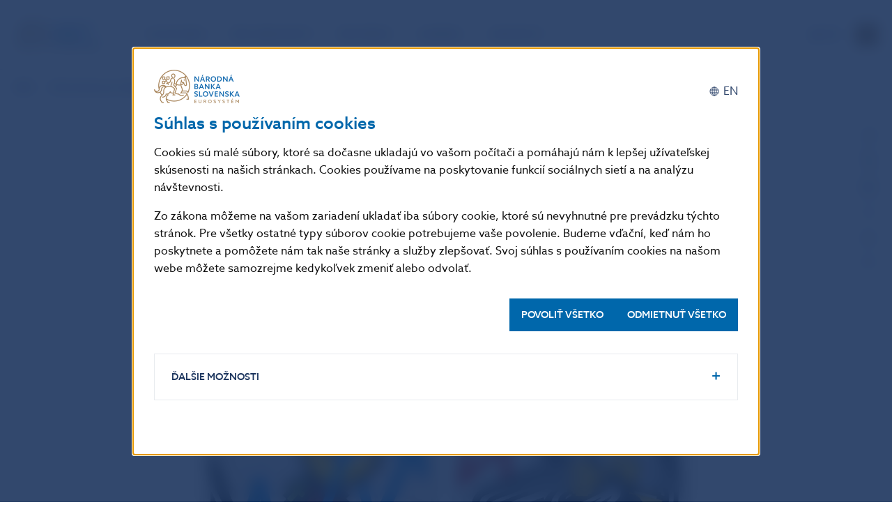

--- FILE ---
content_type: text/html; charset=UTF-8
request_url: https://nbs.sk/aktuality/peniaze-nikdy-nespia-nova-vystava-v-galerii-nbs/
body_size: 24988
content:

<!doctype html>
<html class="no-js" lang="sk">
    <head>


<script>
    window.dataLayer = window.dataLayer || [];

    const gtmDefaultConsentParse = JSON.parse("{\"ad_storage\":\"denied\",\"analytics_storage\":\"denied\",\"functionality_storage\":\"denied\",\"personalization_storage\":\"denied\",\"security_storage\":\"denied\",\"ad_user_data\":\"denied\",\"ad_personalization\":\"denied\"}");

    function gtag() {
        window.dataLayer.push(arguments);
    };

    gtag('consent', 'default', JSON.parse("{\"ad_storage\":\"denied\",\"analytics_storage\":\"denied\",\"functionality_storage\":\"denied\",\"personalization_storage\":\"denied\",\"security_storage\":\"denied\",\"ad_user_data\":\"denied\",\"ad_personalization\":\"denied\"}"));

    function gtmUpdateConsent(options) {
        gtag('consent', 'update', options);
    }

    function gtmRecord(...args) {
        window.dataLayer.push(...args);
    }


    if (gtmDefaultConsentParse.analytics_storage === 'granted') {
        (function (c, l, a, r, i, t, y) {
            c[a] =
                c[a] ||
                function () {
                    (c[a].q = c[a].q || []).push(arguments);
                };
            t = l.createElement(r);
            t.async = 1;
            t.src = `https://www.clarity.ms/tag/${i}`;
            y = l.getElementsByTagName(r)[0];
            y.parentNode.insertBefore(t, y);
        })(window, document, "clarity", "script", "qiun3p6eo0");
    }
</script>

    <script>
        (function (w, d, s, l, i) {
            w[l] = w[l] || [];
            w[l].push({ 'gtm.start': new Date().getTime(), event: 'gtm.js' });
            const f = d.getElementsByTagName(s)[0],
                j = d.createElement(s),
                dl = l != 'dataLayer' ? '&l=' + l : '';
            j.async = true;
            j.src = 'https://www.googletagmanager.com/gtm.js?id=' + i + dl;
            f.parentNode.insertBefore(j, f);
        })(window, document, 'script', 'dataLayer', "GTM-PZVQFG7");
    </script>

        <meta charset="UTF-8">
        <meta name="description" content="Národná banka Slovenska (NBS) je centrálnou bankou Slovenska.">
        <meta http-equiv="Content-Type" content="text/html; charset=UTF-8">
        <meta http-equiv="X-UA-Compatible" content="IE=edge">
        <meta name="viewport" content="width=device-width, initial-scale=1.0">

<link rel="apple-touch-icon" sizes="180x180" href="https://nbs.sk/wp-content/themes/iq-theme/dist/img/apple-touch-icon.png">
<link rel="icon" type="image/png" sizes="32x32" href="https://nbs.sk/wp-content/themes/iq-theme/dist/img/favicon-32x32.png">
<link rel="icon" type="image/png" sizes="16x16" href="https://nbs.sk/wp-content/themes/iq-theme/dist/img/favicon-16x16.png">
<link rel="mask-icon" href="/safari-pinned-tab.svg" color="#0067ab">
<meta name="msapplication-TileColor" content="#0067ab">
<meta name="theme-color" content="#ffffff">


<title>&#8222;Peniaze nikdy nespia&#8220; &#8211; nová výstava v&nbsp;Galérii NBS &#8211; Národná banka Slovenska</title>
<meta name='robots' content='max-image-preview:large' />
<script type="text/javascript">
window._wpemojiSettings = {"baseUrl":"https:\/\/s.w.org\/images\/core\/emoji\/14.0.0\/72x72\/","ext":".png","svgUrl":"https:\/\/s.w.org\/images\/core\/emoji\/14.0.0\/svg\/","svgExt":".svg","source":{"concatemoji":"https:\/\/nbs.sk\/wp-includes\/js\/wp-emoji-release.min.js?ver=6.2.6"}};
/*! This file is auto-generated */
!function(e,a,t){var n,r,o,i=a.createElement("canvas"),p=i.getContext&&i.getContext("2d");function s(e,t){p.clearRect(0,0,i.width,i.height),p.fillText(e,0,0);e=i.toDataURL();return p.clearRect(0,0,i.width,i.height),p.fillText(t,0,0),e===i.toDataURL()}function c(e){var t=a.createElement("script");t.src=e,t.defer=t.type="text/javascript",a.getElementsByTagName("head")[0].appendChild(t)}for(o=Array("flag","emoji"),t.supports={everything:!0,everythingExceptFlag:!0},r=0;r<o.length;r++)t.supports[o[r]]=function(e){if(p&&p.fillText)switch(p.textBaseline="top",p.font="600 32px Arial",e){case"flag":return s("\ud83c\udff3\ufe0f\u200d\u26a7\ufe0f","\ud83c\udff3\ufe0f\u200b\u26a7\ufe0f")?!1:!s("\ud83c\uddfa\ud83c\uddf3","\ud83c\uddfa\u200b\ud83c\uddf3")&&!s("\ud83c\udff4\udb40\udc67\udb40\udc62\udb40\udc65\udb40\udc6e\udb40\udc67\udb40\udc7f","\ud83c\udff4\u200b\udb40\udc67\u200b\udb40\udc62\u200b\udb40\udc65\u200b\udb40\udc6e\u200b\udb40\udc67\u200b\udb40\udc7f");case"emoji":return!s("\ud83e\udef1\ud83c\udffb\u200d\ud83e\udef2\ud83c\udfff","\ud83e\udef1\ud83c\udffb\u200b\ud83e\udef2\ud83c\udfff")}return!1}(o[r]),t.supports.everything=t.supports.everything&&t.supports[o[r]],"flag"!==o[r]&&(t.supports.everythingExceptFlag=t.supports.everythingExceptFlag&&t.supports[o[r]]);t.supports.everythingExceptFlag=t.supports.everythingExceptFlag&&!t.supports.flag,t.DOMReady=!1,t.readyCallback=function(){t.DOMReady=!0},t.supports.everything||(n=function(){t.readyCallback()},a.addEventListener?(a.addEventListener("DOMContentLoaded",n,!1),e.addEventListener("load",n,!1)):(e.attachEvent("onload",n),a.attachEvent("onreadystatechange",function(){"complete"===a.readyState&&t.readyCallback()})),(e=t.source||{}).concatemoji?c(e.concatemoji):e.wpemoji&&e.twemoji&&(c(e.twemoji),c(e.wpemoji)))}(window,document,window._wpemojiSettings);
</script>
<style type="text/css">
img.wp-smiley,
img.emoji {
	display: inline !important;
	border: none !important;
	box-shadow: none !important;
	height: 1em !important;
	width: 1em !important;
	margin: 0 0.07em !important;
	vertical-align: -0.1em !important;
	background: none !important;
	padding: 0 !important;
}
</style>
	<link rel='stylesheet' id='wp-block-library-css' href='https://nbs.sk/wp-includes/css/dist/block-library/style.min.css?ver=6.2.6' type='text/css' media='all' />
<link rel='stylesheet' id='wp-components-css' href='https://nbs.sk/wp-includes/css/dist/components/style.min.css?ver=6.2.6' type='text/css' media='all' />
<link rel='stylesheet' id='wp-block-editor-css' href='https://nbs.sk/wp-includes/css/dist/block-editor/style.min.css?ver=6.2.6' type='text/css' media='all' />
<link rel='stylesheet' id='wp-nux-css' href='https://nbs.sk/wp-includes/css/dist/nux/style.min.css?ver=6.2.6' type='text/css' media='all' />
<link rel='stylesheet' id='wp-reusable-blocks-css' href='https://nbs.sk/wp-includes/css/dist/reusable-blocks/style.min.css?ver=6.2.6' type='text/css' media='all' />
<link rel='stylesheet' id='wp-editor-css' href='https://nbs.sk/wp-includes/css/dist/editor/style.min.css?ver=6.2.6' type='text/css' media='all' />
<link rel='stylesheet' id='algori_360_image-cgb-style-css-css' href='https://nbs.sk/wp-content/plugins/360-image/dist/blocks.style.build.css' type='text/css' media='all' />
<link rel='stylesheet' id='classic-theme-styles-css' href='https://nbs.sk/wp-includes/css/classic-themes.min.css?ver=6.2.6' type='text/css' media='all' />
<style id='global-styles-inline-css' type='text/css'>
body{--wp--preset--color--black: #000000;--wp--preset--color--cyan-bluish-gray: #abb8c3;--wp--preset--color--white: #ffffff;--wp--preset--color--pale-pink: #f78da7;--wp--preset--color--vivid-red: #cf2e2e;--wp--preset--color--luminous-vivid-orange: #ff6900;--wp--preset--color--luminous-vivid-amber: #fcb900;--wp--preset--color--light-green-cyan: #7bdcb5;--wp--preset--color--vivid-green-cyan: #00d084;--wp--preset--color--pale-cyan-blue: #8ed1fc;--wp--preset--color--vivid-cyan-blue: #0693e3;--wp--preset--color--vivid-purple: #9b51e0;--wp--preset--color--foundation-palette-primary: #0067ab;--wp--preset--color--foundation-palette-secondary: #767676;--wp--preset--color--foundation-palette-success: #3adb76;--wp--preset--color--foundation-palette-warning: #ffae00;--wp--preset--color--foundation-palette-alert: #cd3b3b;--wp--preset--color--gray-light: #e6e6e6;--wp--preset--color--gray-medium: #cacaca;--wp--preset--color--gray-dark: #8a8a8a;--wp--preset--color--gray-1: #a2a9ad;--wp--preset--color--gray-8: #e3e5e6;--wp--preset--color--gray-9: #eceeef;--wp--preset--color--gray-10: #f6f6f7;--wp--preset--color--black-base: #111111;--wp--preset--color--black-typo: #444444;--wp--preset--color--white-base: #ffffff;--wp--preset--color--gold-base: #a5835a;--wp--preset--color--gold-5: #ddbe80;--wp--preset--color--gold-9: #f4e9d5;--wp--preset--color--purple-1: #73253e;--wp--preset--color--purple-3: #8f5165;--wp--preset--color--purple-5: #ab7c8b;--wp--preset--color--purple-10: #f1e9ec;--wp--preset--color--blue-1: #1c355e;--wp--preset--color--blue-2: #33496e;--wp--preset--color--blue-3: #495d7e;--wp--preset--color--blue-4: #60728e;--wp--preset--color--blue-5: #77869e;--wp--preset--color--blue-6: #8e9aaf;--wp--preset--color--blue-7: #a4aebf;--wp--preset--color--blue-8: #d2d7df;--wp--preset--color--blue-10: #e8ebef;--wp--preset--color--green-1: #005a4e;--wp--preset--color--green-2: #1a6b60;--wp--preset--color--green-3: #337b71;--wp--preset--color--green-8: #b2cdca;--wp--preset--color--green-10: #e5eeed;--wp--preset--color--orange-1: #d15f27;--wp--preset--color--orange-2: #d66f3d;--wp--preset--color--orange-5: #e39f7d;--wp--preset--color--orange-8: #f1cfbe;--wp--preset--color--orange-10: #faefe9;--wp--preset--color--yellow-1: #c7932c;--wp--preset--color--yellow-2: #cd9e41;--wp--preset--color--yellow-5: #ddbe80;--wp--preset--color--yellow-8: #eedfc0;--wp--preset--color--yellow-10: #f9f4ea;--wp--preset--gradient--vivid-cyan-blue-to-vivid-purple: linear-gradient(135deg,rgba(6,147,227,1) 0%,rgb(155,81,224) 100%);--wp--preset--gradient--light-green-cyan-to-vivid-green-cyan: linear-gradient(135deg,rgb(122,220,180) 0%,rgb(0,208,130) 100%);--wp--preset--gradient--luminous-vivid-amber-to-luminous-vivid-orange: linear-gradient(135deg,rgba(252,185,0,1) 0%,rgba(255,105,0,1) 100%);--wp--preset--gradient--luminous-vivid-orange-to-vivid-red: linear-gradient(135deg,rgba(255,105,0,1) 0%,rgb(207,46,46) 100%);--wp--preset--gradient--very-light-gray-to-cyan-bluish-gray: linear-gradient(135deg,rgb(238,238,238) 0%,rgb(169,184,195) 100%);--wp--preset--gradient--cool-to-warm-spectrum: linear-gradient(135deg,rgb(74,234,220) 0%,rgb(151,120,209) 20%,rgb(207,42,186) 40%,rgb(238,44,130) 60%,rgb(251,105,98) 80%,rgb(254,248,76) 100%);--wp--preset--gradient--blush-light-purple: linear-gradient(135deg,rgb(255,206,236) 0%,rgb(152,150,240) 100%);--wp--preset--gradient--blush-bordeaux: linear-gradient(135deg,rgb(254,205,165) 0%,rgb(254,45,45) 50%,rgb(107,0,62) 100%);--wp--preset--gradient--luminous-dusk: linear-gradient(135deg,rgb(255,203,112) 0%,rgb(199,81,192) 50%,rgb(65,88,208) 100%);--wp--preset--gradient--pale-ocean: linear-gradient(135deg,rgb(255,245,203) 0%,rgb(182,227,212) 50%,rgb(51,167,181) 100%);--wp--preset--gradient--electric-grass: linear-gradient(135deg,rgb(202,248,128) 0%,rgb(113,206,126) 100%);--wp--preset--gradient--midnight: linear-gradient(135deg,rgb(2,3,129) 0%,rgb(40,116,252) 100%);--wp--preset--duotone--dark-grayscale: url('#wp-duotone-dark-grayscale');--wp--preset--duotone--grayscale: url('#wp-duotone-grayscale');--wp--preset--duotone--purple-yellow: url('#wp-duotone-purple-yellow');--wp--preset--duotone--blue-red: url('#wp-duotone-blue-red');--wp--preset--duotone--midnight: url('#wp-duotone-midnight');--wp--preset--duotone--magenta-yellow: url('#wp-duotone-magenta-yellow');--wp--preset--duotone--purple-green: url('#wp-duotone-purple-green');--wp--preset--duotone--blue-orange: url('#wp-duotone-blue-orange');--wp--preset--font-size--small: 13px;--wp--preset--font-size--medium: 20px;--wp--preset--font-size--large: 36px;--wp--preset--font-size--x-large: 42px;--wp--preset--spacing--20: 0.44rem;--wp--preset--spacing--30: 0.67rem;--wp--preset--spacing--40: 1rem;--wp--preset--spacing--50: 1.5rem;--wp--preset--spacing--60: 2.25rem;--wp--preset--spacing--70: 3.38rem;--wp--preset--spacing--80: 5.06rem;--wp--preset--shadow--natural: 6px 6px 9px rgba(0, 0, 0, 0.2);--wp--preset--shadow--deep: 12px 12px 50px rgba(0, 0, 0, 0.4);--wp--preset--shadow--sharp: 6px 6px 0px rgba(0, 0, 0, 0.2);--wp--preset--shadow--outlined: 6px 6px 0px -3px rgba(255, 255, 255, 1), 6px 6px rgba(0, 0, 0, 1);--wp--preset--shadow--crisp: 6px 6px 0px rgba(0, 0, 0, 1);}:where(.is-layout-flex){gap: 0.5em;}body .is-layout-flow > .alignleft{float: left;margin-inline-start: 0;margin-inline-end: 2em;}body .is-layout-flow > .alignright{float: right;margin-inline-start: 2em;margin-inline-end: 0;}body .is-layout-flow > .aligncenter{margin-left: auto !important;margin-right: auto !important;}body .is-layout-constrained > .alignleft{float: left;margin-inline-start: 0;margin-inline-end: 2em;}body .is-layout-constrained > .alignright{float: right;margin-inline-start: 2em;margin-inline-end: 0;}body .is-layout-constrained > .aligncenter{margin-left: auto !important;margin-right: auto !important;}body .is-layout-constrained > :where(:not(.alignleft):not(.alignright):not(.alignfull)){max-width: var(--wp--style--global--content-size);margin-left: auto !important;margin-right: auto !important;}body .is-layout-constrained > .alignwide{max-width: var(--wp--style--global--wide-size);}body .is-layout-flex{display: flex;}body .is-layout-flex{flex-wrap: wrap;align-items: center;}body .is-layout-flex > *{margin: 0;}:where(.wp-block-columns.is-layout-flex){gap: 2em;}.has-black-color{color: var(--wp--preset--color--black) !important;}.has-cyan-bluish-gray-color{color: var(--wp--preset--color--cyan-bluish-gray) !important;}.has-white-color{color: var(--wp--preset--color--white) !important;}.has-pale-pink-color{color: var(--wp--preset--color--pale-pink) !important;}.has-vivid-red-color{color: var(--wp--preset--color--vivid-red) !important;}.has-luminous-vivid-orange-color{color: var(--wp--preset--color--luminous-vivid-orange) !important;}.has-luminous-vivid-amber-color{color: var(--wp--preset--color--luminous-vivid-amber) !important;}.has-light-green-cyan-color{color: var(--wp--preset--color--light-green-cyan) !important;}.has-vivid-green-cyan-color{color: var(--wp--preset--color--vivid-green-cyan) !important;}.has-pale-cyan-blue-color{color: var(--wp--preset--color--pale-cyan-blue) !important;}.has-vivid-cyan-blue-color{color: var(--wp--preset--color--vivid-cyan-blue) !important;}.has-vivid-purple-color{color: var(--wp--preset--color--vivid-purple) !important;}.has-black-background-color{background-color: var(--wp--preset--color--black) !important;}.has-cyan-bluish-gray-background-color{background-color: var(--wp--preset--color--cyan-bluish-gray) !important;}.has-white-background-color{background-color: var(--wp--preset--color--white) !important;}.has-pale-pink-background-color{background-color: var(--wp--preset--color--pale-pink) !important;}.has-vivid-red-background-color{background-color: var(--wp--preset--color--vivid-red) !important;}.has-luminous-vivid-orange-background-color{background-color: var(--wp--preset--color--luminous-vivid-orange) !important;}.has-luminous-vivid-amber-background-color{background-color: var(--wp--preset--color--luminous-vivid-amber) !important;}.has-light-green-cyan-background-color{background-color: var(--wp--preset--color--light-green-cyan) !important;}.has-vivid-green-cyan-background-color{background-color: var(--wp--preset--color--vivid-green-cyan) !important;}.has-pale-cyan-blue-background-color{background-color: var(--wp--preset--color--pale-cyan-blue) !important;}.has-vivid-cyan-blue-background-color{background-color: var(--wp--preset--color--vivid-cyan-blue) !important;}.has-vivid-purple-background-color{background-color: var(--wp--preset--color--vivid-purple) !important;}.has-black-border-color{border-color: var(--wp--preset--color--black) !important;}.has-cyan-bluish-gray-border-color{border-color: var(--wp--preset--color--cyan-bluish-gray) !important;}.has-white-border-color{border-color: var(--wp--preset--color--white) !important;}.has-pale-pink-border-color{border-color: var(--wp--preset--color--pale-pink) !important;}.has-vivid-red-border-color{border-color: var(--wp--preset--color--vivid-red) !important;}.has-luminous-vivid-orange-border-color{border-color: var(--wp--preset--color--luminous-vivid-orange) !important;}.has-luminous-vivid-amber-border-color{border-color: var(--wp--preset--color--luminous-vivid-amber) !important;}.has-light-green-cyan-border-color{border-color: var(--wp--preset--color--light-green-cyan) !important;}.has-vivid-green-cyan-border-color{border-color: var(--wp--preset--color--vivid-green-cyan) !important;}.has-pale-cyan-blue-border-color{border-color: var(--wp--preset--color--pale-cyan-blue) !important;}.has-vivid-cyan-blue-border-color{border-color: var(--wp--preset--color--vivid-cyan-blue) !important;}.has-vivid-purple-border-color{border-color: var(--wp--preset--color--vivid-purple) !important;}.has-vivid-cyan-blue-to-vivid-purple-gradient-background{background: var(--wp--preset--gradient--vivid-cyan-blue-to-vivid-purple) !important;}.has-light-green-cyan-to-vivid-green-cyan-gradient-background{background: var(--wp--preset--gradient--light-green-cyan-to-vivid-green-cyan) !important;}.has-luminous-vivid-amber-to-luminous-vivid-orange-gradient-background{background: var(--wp--preset--gradient--luminous-vivid-amber-to-luminous-vivid-orange) !important;}.has-luminous-vivid-orange-to-vivid-red-gradient-background{background: var(--wp--preset--gradient--luminous-vivid-orange-to-vivid-red) !important;}.has-very-light-gray-to-cyan-bluish-gray-gradient-background{background: var(--wp--preset--gradient--very-light-gray-to-cyan-bluish-gray) !important;}.has-cool-to-warm-spectrum-gradient-background{background: var(--wp--preset--gradient--cool-to-warm-spectrum) !important;}.has-blush-light-purple-gradient-background{background: var(--wp--preset--gradient--blush-light-purple) !important;}.has-blush-bordeaux-gradient-background{background: var(--wp--preset--gradient--blush-bordeaux) !important;}.has-luminous-dusk-gradient-background{background: var(--wp--preset--gradient--luminous-dusk) !important;}.has-pale-ocean-gradient-background{background: var(--wp--preset--gradient--pale-ocean) !important;}.has-electric-grass-gradient-background{background: var(--wp--preset--gradient--electric-grass) !important;}.has-midnight-gradient-background{background: var(--wp--preset--gradient--midnight) !important;}.has-small-font-size{font-size: var(--wp--preset--font-size--small) !important;}.has-medium-font-size{font-size: var(--wp--preset--font-size--medium) !important;}.has-large-font-size{font-size: var(--wp--preset--font-size--large) !important;}.has-x-large-font-size{font-size: var(--wp--preset--font-size--x-large) !important;}
.wp-block-navigation a:where(:not(.wp-element-button)){color: inherit;}
:where(.wp-block-columns.is-layout-flex){gap: 2em;}
.wp-block-pullquote{font-size: 1.5em;line-height: 1.6;}
</style>
<link rel='stylesheet' id='theme_css-css' href='https://nbs.sk/wp-content/themes/iq-theme/dist/css/client.css?ver=5d0cc5c1c4af8f74dc4ac0cd0b7bf6a7' type='text/css' media='all' />
<link rel='stylesheet' id='kadence-blocks-rowlayout-css' href='https://nbs.sk/wp-content/plugins/kadence-blocks/dist/style-blocks-rowlayout.css?ver=3.1.24' type='text/css' media='all' />
<link rel='stylesheet' id='kadence-blocks-column-css' href='https://nbs.sk/wp-content/plugins/kadence-blocks/dist/style-blocks-column.css?ver=3.1.24' type='text/css' media='all' />
<style id='kadence-blocks-global-variables-inline-css' type='text/css'>
:root {--global-kb-font-size-sm:clamp(0.8rem, 0.73rem + 0.217vw, 0.9rem);--global-kb-font-size-md:clamp(1.1rem, 0.995rem + 0.326vw, 1.25rem);--global-kb-font-size-lg:clamp(1.75rem, 1.576rem + 0.543vw, 2rem);--global-kb-font-size-xl:clamp(2.25rem, 1.728rem + 1.63vw, 3rem);--global-kb-font-size-xxl:clamp(2.5rem, 1.456rem + 3.26vw, 4rem);--global-kb-font-size-xxxl:clamp(2.75rem, 0.489rem + 7.065vw, 6rem);}:root {--global-palette1: #3182CE;--global-palette2: #2B6CB0;--global-palette3: #1A202C;--global-palette4: #2D3748;--global-palette5: #4A5568;--global-palette6: #718096;--global-palette7: #EDF2F7;--global-palette8: #F7FAFC;--global-palette9: #ffffff;}
</style>
<style id='kadence_blocks_css-inline-css' type='text/css'>
.kb-row-layout-id31647_a34eee-9b > .kt-row-column-wrap{padding-top:0px;padding-right:0px;padding-bottom:0px;padding-left:0px;grid-template-columns:minmax(0, 1fr);}@media all and (min-width: 1025px){.kb-row-layout-id31647_a34eee-9b{display:none !important;}}@media all and (min-width: 768px) and (max-width: 1024px){.kb-row-layout-id31647_a34eee-9b{display:none !important;}}@media all and (max-width: 767px){.kb-row-layout-id31647_a34eee-9b > .kt-row-column-wrap{grid-template-columns:minmax(0, 1fr);}.kb-row-layout-id31647_a34eee-9b{display:none !important;}}
</style>
<style id='kadence_blocks_custom_css-inline-css' type='text/css'>
.bx-margin-0{  margin-bottom:0px !important;}.table-core .wp-block-table figcaption {  width:100%;  left: unset;  transform: unset;}.nbs-post__content ul li {  margin-bottom: 0.5rem !important;}.bx-justify {  text-align:justify;}
</style>
<script type='text/javascript' src='https://nbs.sk/wp-content/plugins/360-image/dist/aframe-v1.0.4.min.js?ver=6.2.6' id='algori_360_image-cgb-a-frame-js-js'></script>
<script type='text/javascript' src='https://nbs.sk/wp-includes/js/jquery/jquery.min.js?ver=3.6.4' id='jquery-core-js'></script>
<script type='text/javascript' src='https://nbs.sk/wp-includes/js/jquery/jquery-migrate.min.js?ver=3.4.0' id='jquery-migrate-js'></script>
<link rel="https://api.w.org/" href="https://nbs.sk/wp-json/" /><link rel="alternate" type="application/json" href="https://nbs.sk/wp-json/wp/v2/posts/69221" /><link rel="EditURI" type="application/rsd+xml" title="RSD" href="https://nbs.sk/xmlrpc.php?rsd" />
<link rel="wlwmanifest" type="application/wlwmanifest+xml" href="https://nbs.sk/wp-includes/wlwmanifest.xml" />
<meta name="generator" content="WordPress 6.2.6" />
<link rel="canonical" href="https://nbs.sk/aktuality/peniaze-nikdy-nespia-nova-vystava-v-galerii-nbs/" />
<link rel="alternate" type="application/json+oembed" href="https://nbs.sk/wp-json/oembed/1.0/embed?url=https%3A%2F%2Fnbs.sk%2Faktuality%2Fpeniaze-nikdy-nespia-nova-vystava-v-galerii-nbs%2F" />
<link rel="alternate" type="text/xml+oembed" href="https://nbs.sk/wp-json/oembed/1.0/embed?url=https%3A%2F%2Fnbs.sk%2Faktuality%2Fpeniaze-nikdy-nespia-nova-vystava-v-galerii-nbs%2F&#038;format=xml" />
<link rel="icon" href="https://nbs.sk/wp-content/uploads/2021/11/favicon-32x32-1.png" sizes="32x32" />
<link rel="icon" href="https://nbs.sk/wp-content/uploads/2021/11/favicon-32x32-1.png" sizes="192x192" />
<link rel="apple-touch-icon" href="https://nbs.sk/wp-content/uploads/2021/11/favicon-32x32-1.png" />
<meta name="msapplication-TileImage" content="https://nbs.sk/wp-content/uploads/2021/11/favicon-32x32-1.png" />

        <script>
            window.pageDependencies = [];
        </script>
    </head>
    <body  >

<svg aria-hidden="true" style="position: absolute; width: 0; height: 0; overflow: hidden;" version="1.1"
    xmlns="http://www.w3.org/2000/svg" xmlns:xlink="http://www.w3.org/1999/xlink">
    <defs>
        <symbol id="icon-facebook" viewbox="0 0 24 24">
            <path
                d="M23 12.0667C22.9998 9.9516 22.3972 7.88087 21.2637 6.09965C20.1301 4.31842 18.513 2.9013 16.6039 2.01606C14.6948 1.13081 12.5735 0.814509 10.4913 1.1046C8.40908 1.39469 6.45305 2.27903 4.85481 3.65291C3.25656 5.0268 2.08303 6.83269 1.47315 8.85681C0.863259 10.8809 0.84256 13.0385 1.4135 15.0741C1.98443 17.1097 3.1231 18.938 4.69469 20.3427C6.26627 21.7474 8.20497 22.6695 10.2813 23V15.2663H7.48817V12.0667H10.2813V9.62805C10.2813 6.8546 11.9239 5.32169 14.4356 5.32169C15.2607 5.3336 16.0839 5.40573 16.8987 5.53751V8.26208H15.5108C15.0931 8.20628 14.6704 8.3197 14.3357 8.57741C14.001 8.83512 13.7817 9.21602 13.7261 9.63635C13.7104 9.75406 13.7079 9.87318 13.7188 9.99145V12.0667H16.7667L16.279 15.2663H13.7123V23C16.301 22.5895 18.659 21.2626 20.3618 19.2582C22.0645 17.2538 23.0001 14.7035 23 12.0667V12.0667Z"></path>
        </symbol>

        <symbol id="icon-twitter" viewbox="0 0 24 24">
            <path
                d="M 14.285156 10.15625 L 23.21875 0 L 21.101562 0 L 13.34375 8.820312 L 7.148438 0 L 0 0 L 9.371094 13.335938 L 0 23.988281 L 2.117188 23.988281 L 10.308594 14.675781 L 16.851562 23.988281 L 24 23.988281 L 14.28125 10.15625 Z M 11.382812 13.453125 L 10.433594 12.125 L 2.878906 1.558594 L 6.132812 1.558594 L 12.226562 10.085938 L 13.175781 11.414062 L 21.101562 22.5 L 17.847656 22.5 Z M 11.382812 13.453125 "></path>
        </symbol>

        <symbol id="icon-instagram" viewbox="0 0 24 25">
            <path
                d="M12.0664 1.42285C9.07941 1.42285 8.70441 1.43585 7.53141 1.48885C6.61899 1.50771 5.71631 1.68047 4.86141 1.99985C4.12995 2.28302 3.46581 2.71604 2.91162 3.27109C2.35743 3.82614 1.92544 4.49096 1.64341 5.22285C1.32402 6.07775 1.15126 6.98044 1.13241 7.89285C1.07941 9.06085 1.06641 9.43585 1.06641 12.4229C1.06641 15.4099 1.07941 15.7849 1.13241 16.9579C1.15126 17.8703 1.32402 18.773 1.64341 19.6279C1.92658 20.3593 2.35959 21.0235 2.91465 21.5776C3.4697 22.1318 4.13451 22.5638 4.86641 22.8459C5.72131 23.1652 6.62399 23.338 7.53641 23.3569C8.70441 23.4099 9.07941 23.4229 12.0664 23.4229C15.0534 23.4229 15.4284 23.4099 16.6014 23.3569C17.5138 23.338 18.4165 23.1652 19.2714 22.8459C20.0029 22.5627 20.667 22.1297 21.2212 21.5746C21.7754 21.0196 22.2074 20.3547 22.4894 19.6229C22.8088 18.768 22.9816 17.8653 23.0004 16.9529C23.0534 15.7849 23.0664 15.4099 23.0664 12.4229C23.0664 9.43585 23.0534 9.06085 23.0004 7.88785C22.9816 6.97544 22.8088 6.07275 22.4894 5.21785C22.2062 4.4864 21.7732 3.82225 21.2182 3.26806C20.6631 2.71387 19.9983 2.28189 19.2664 1.99985C18.4115 1.68047 17.5088 1.50771 16.5964 1.48885C15.4284 1.43585 15.0534 1.42285 12.0664 1.42285Z"></path>
            <path
                d="M12 18C11.0111 18 10.0444 17.7068 9.22215 17.1573C8.3999 16.6079 7.75904 15.827 7.3806 14.9134C7.00217 13.9998 6.90315 12.9945 7.09608 12.0246C7.289 11.0546 7.76521 10.1637 8.46447 9.46447C9.16373 8.76521 10.0546 8.289 11.0246 8.09608C11.9945 7.90315 12.9998 8.00217 13.9134 8.3806C14.827 8.75904 15.6079 9.3999 16.1573 10.2222C16.7068 11.0444 17 12.0111 17 13C17 14.3261 16.4732 15.5979 15.5355 16.5355C14.5979 17.4732 13.3261 18 12 18Z"></path>
            <path
                d="M17.8708 8.44811C18.5998 8.44811 19.1908 7.85712 19.1908 7.12811C19.1908 6.39909 18.5998 5.80811 17.8708 5.80811C17.1418 5.80811 16.5508 6.39909 16.5508 7.12811C16.5508 7.85712 17.1418 8.44811 17.8708 8.44811Z"></path>
        </symbol>

        <symbol id="icon-linkedin" viewbox="0 0 24 24">
            <path
                d="M22.0833 1H1.91667C1.36667 1 1 1.36667 1 1.91667V22.0833C1 22.6333 1.36667 23 1.91667 23H22.0833C22.6333 23 23 22.6333 23 22.0833V1.91667C23 1.36667 22.6333 1 22.0833 1ZM7.50833 19.7917H4.3V9.25H7.6V19.7917H7.50833ZM5.85833 7.78333C4.85 7.78333 3.93333 6.95833 3.93333 5.85833C3.93333 4.85 4.75833 3.93333 5.85833 3.93333C6.86667 3.93333 7.78333 4.75833 7.78333 5.85833C7.78333 6.95833 6.95833 7.78333 5.85833 7.78333ZM19.7917 19.7917H16.4917V14.6583C16.4917 13.4667 16.4917 11.9083 14.8417 11.9083C13.1 11.9083 12.9167 13.1917 12.9167 14.5667V19.7917H9.61667V9.25H12.7333V10.7167C13.1917 9.89167 14.2 9.06667 15.85 9.06667C19.15 9.06667 19.7917 11.2667 19.7917 14.1083V19.7917Z"></path>
        </symbol>

        <symbol id="icon-youtube" viewbox="0 0 24 18">
            <path
                d="M22.8167 4.42857C22.8167 4.42857 22.6333 2.80952 21.9 2.14286C21.075 1.19048 20.1583 1.19048 19.7 1.19048C16.5833 1 12 1 12 1C12 1 7.41667 1 4.3 1.19048C3.84167 1.28571 2.925 1.28571 2.1 2.14286C1.45833 2.80952 1.18333 4.42857 1.18333 4.42857C1.18333 4.42857 1 6.2381 1 8.14286V9.85714C1 11.6667 1.18333 13.5714 1.18333 13.5714C1.18333 13.5714 1.36667 15.1905 2.1 15.8571C2.925 16.8095 4.025 16.7143 4.48333 16.8095C6.225 17 12 17 12 17C12 17 16.5833 17 19.7 16.7143C20.1583 16.619 21.075 16.619 21.9 15.7619C22.5417 15.0952 22.8167 13.4762 22.8167 13.4762C22.8167 13.4762 23 11.6667 23 9.76191V8.04762C23 6.2381 22.8167 4.42857 22.8167 4.42857ZM9.70833 11.9524V5.57143L15.6667 8.80953L9.70833 11.9524Z"></path>
        </symbol>

        <symbol id="icon-print" viewbox="0 0 24 18">
            <path d="M5 17H1V8H21V17H17M5 1H17V8H5V1ZM5 13H17V21H5V13Z"></path>
        </symbol>

        <symbol id="icon-bluesky" viewbox="0 0 24 24">
            <path d="M12 16.8278C12.0377 16.8278 12.0939 16.8353 12.1507 16.8724C12.1978 16.9031 12.2251 16.9414 12.2387 16.9625C12.2641 17.0021 12.2847 17.0525 12.3028 17.0994C12.343 17.2037 12.4095 17.3967 12.5295 17.7481C13.0646 19.3169 13.6907 20.4335 14.4041 21.1392C14.9496 21.6794 15.4655 21.9207 16.066 21.9499C16.6933 21.9789 17.3719 21.741 18.163 21.1635C18.6742 20.7913 19.3548 20.1265 19.7468 19.6191C20.1351 19.117 20.3956 18.5707 20.5035 18.0454L20.5038 18.044C20.527 17.9336 20.5392 17.7679 20.5363 17.5934C20.5332 17.4183 20.5152 17.2577 20.4887 17.1564L20.4883 17.1547C20.3536 16.6246 20.1028 16.2267 19.6454 15.83C19.1133 15.3709 18.386 14.9985 17.4655 14.7315L17.4643 14.7312C17.3097 14.6855 17.1077 14.6323 16.9362 14.5906C16.8504 14.5697 16.7741 14.552 16.7162 14.5397C16.6871 14.5336 16.6644 14.5292 16.6483 14.5264L16.6366 14.5245C16.6142 14.5239 16.5758 14.5206 16.5351 14.5051C16.5194 14.4992 16.4351 14.4672 16.3902 14.3719C16.3247 14.2331 16.4013 14.1196 16.4391 14.0806C16.4824 14.0359 16.5302 14.0197 16.5413 14.016C16.5593 14.0098 16.5748 14.0068 16.5824 14.0055C16.5983 14.0028 16.6118 14.0019 16.6184 14.0016C16.6329 14.0008 16.6475 14.001 16.6587 14.0012C16.6825 14.0017 16.7125 14.0033 16.7451 14.0054C16.8112 14.0097 16.899 14.0172 16.9932 14.0266C17.3852 14.0657 18.2306 14.0534 18.5659 14.0074C19.2352 13.9125 19.7897 13.7419 20.3059 13.4764C21.1353 13.0521 21.7216 12.443 22.1139 11.5982C22.3534 11.0843 22.4265 10.7988 22.5379 9.85803C22.7097 8.43088 22.9529 5.45287 22.9962 4.29008C23.0231 3.57288 22.9052 2.97681 22.7011 2.62187C22.6136 2.47009 22.4412 2.28338 22.3183 2.20085C21.98 1.9736 21.4506 1.92762 20.7645 2.12267C20.0854 2.31576 19.2953 2.73456 18.4848 3.36535C17.2239 4.34493 15.7259 6.01171 14.2844 8.05016C13.5597 9.07692 12.7041 10.4868 12.3378 11.2514L12.3372 11.2524C12.3096 11.3094 12.2828 11.3627 12.2615 11.4028C12.2511 11.4223 12.2404 11.4417 12.2307 11.4578C12.2264 11.465 12.2191 11.4769 12.21 11.4892C12.2061 11.4945 12.1963 11.5075 12.1822 11.5215C12.1755 11.5284 12.1612 11.542 12.1406 11.5554C12.1254 11.5652 12.0743 11.5973 12 11.5973" stroke-width="1"></path>
            <path d="M12 16.8278C11.9623 16.8278 11.9061 16.8353 11.8493 16.8724C11.8022 16.9031 11.7749 16.9414 11.7613 16.9625C11.7359 17.0021 11.7153 17.0525 11.6972 17.0994C11.657 17.2037 11.5905 17.3967 11.4705 17.7481C10.9354 19.3169 10.3093 20.4335 9.59592 21.1392C9.05035 21.6794 8.53446 21.9207 7.93395 21.9499C7.30674 21.9789 6.62806 21.741 5.83703 21.1635C5.32585 20.7913 4.64522 20.1265 4.25324 19.6191C3.86494 19.117 3.60444 18.5707 3.49649 18.0454L3.49618 18.044C3.47296 17.9336 3.46078 17.7679 3.46375 17.5934C3.46682 17.4183 3.48482 17.2577 3.51133 17.1564L3.51174 17.1547C3.64639 16.6246 3.89717 16.2267 4.35464 15.83C4.8867 15.3709 5.61398 14.9985 6.53454 14.7315L6.53567 14.7312C6.69027 14.6855 6.89235 14.6323 7.06383 14.5906C7.14958 14.5697 7.22591 14.552 7.28382 14.5397C7.31288 14.5336 7.33559 14.5292 7.35166 14.5264L7.36342 14.5245C7.38583 14.5239 7.4242 14.5206 7.46492 14.5051C7.48058 14.4992 7.56489 14.4672 7.60981 14.3719C7.67529 14.2331 7.59866 14.1196 7.5609 14.0806C7.51762 14.0359 7.46984 14.0197 7.45868 14.016C7.44067 14.0098 7.42523 14.0068 7.41755 14.0055C7.40169 14.0028 7.38818 14.0019 7.38164 14.0016C7.36711 14.0008 7.35248 14.001 7.34132 14.0012C7.31748 14.0017 7.2875 14.0033 7.25486 14.0054C7.18877 14.0097 7.10098 14.0172 7.00684 14.0266C6.61476 14.0657 5.7694 14.0534 5.4341 14.0074C4.76483 13.9125 4.21027 13.7419 3.69407 13.4764C2.86467 13.0521 2.27838 12.443 1.88609 11.5982C1.64657 11.0843 1.57351 10.7988 1.46208 9.85803C1.29029 8.43088 1.04708 5.45287 1.0038 4.29008C0.97689 3.57288 1.09476 2.97681 1.29889 2.62187C1.38637 2.47009 1.55878 2.28338 1.68166 2.20085C2.02003 1.9736 2.54943 1.92762 3.23547 2.12267C3.91456 2.31576 4.70467 2.73456 5.51524 3.36535C6.77612 4.34493 8.27406 6.01171 9.71563 8.05016C10.4403 9.07692 11.2959 10.4868 11.6622 11.2514L11.6628 11.2524C11.6904 11.3094 11.7172 11.3627 11.7385 11.4028C11.7489 11.4223 11.7596 11.4417 11.7693 11.4578C11.7736 11.465 11.7809 11.4769 11.79 11.4892C11.7939 11.4945 11.8037 11.5075 11.8178 11.5215C11.8245 11.5284 11.8388 11.542 11.8594 11.5554C11.8746 11.5652 11.9257 11.5973 12 11.5973" stroke-width="1"></path>
        </symbol>

        <symbol id="icon-email" viewbox="0 0 24 18">
            <path d="M1 1H21M1 1V17H21V1M1 1L11 10.5L21 1"></path>
        </symbol>

        <symbol id="icon-search" viewbox="0 0 24 24">
            <circle cx="10.8578" cy="10.8578" r="6.85778" stroke="#fff"></circle>
            <path d="M15.4297 15.4297L20.0015 20.0015" stroke="#fff"></path>
        </symbol>

        <symbol id="icon-globe" viewbox="0 0 16 16" fill="none">
            <path
                d="M8 14C11.3137 14 14 11.3137 14 8.00003C14 4.68632 11.3137 2 8 2C4.68629 2 2 4.68632 2 8.00003C2 11.3137 4.68629 14 8 14Z"
                stroke-miterlimit="10"></path>
            <path
                d="M11 8.00515C11 11.3162 9.65385 14 8 14C6.34615 14 5 11.3162 5 8.00515C5 4.6941 6.33654 2 8 2C9.66346 2 11 4.6941 11 8.00515Z"
                stroke-miterlimit="10"></path>
            <path d="M2 10H14" stroke-miterlimit="10"></path>
            <path d="M2 6H14" stroke-miterlimit="10"></path>
            <path d="M8 2V14" stroke-miterlimit="10"></path>
        </symbol>

        <symbol id="icon-caret-right" viewbox="0 0 7 12" fill="none">
            <path d="M0.5 0.5L6 6L0.5 11.5" stroke="#60728E"></path>
        </symbol>

        <symbol id="icon-caret-left" viewbox="0 0 7 12" fill="none">
            <path d="M6.5 0.5L1 6L6.5 11.5" stroke="#60728E"></path>
        </symbol>

        <symbol id="icon-close" viewbox="0 0 24 24">
            <path
                d="M20.1 3.2 12 11.3 3.9 3.2 3.2 3.9 11.3 12 3.2 20.1 3.9 20.8 12 12.7 20.1 20.8 20.8 20.1 12.7 12 20.8 3.9z"></path>
        </symbol>

        <symbol id="icon-csv" viewbox="0 0 24 26">
            <path d="M20 6H15V1M20 6V25H1V1H15M20 6L15 1" stroke="#60728E"></path>
            <rect width="21" height="12" transform="translate(3 9)" fill="#60728E"></rect>
            <path
                d="M10.128 17.408C9.648 17.736 9.088 17.944 8.488 17.944C7.296 17.944 6.552 17.128 6.552 16.096C6.552 15.048 7.32 14.264 8.44 14.264C9.032 14.264 9.616 14.48 10.04 14.768V13.48C9.584 13.256 9.016 13.12 8.432 13.12C6.568 13.12 5.28 14.432 5.28 16.112C5.28 17.8 6.568 19.088 8.432 19.088C9.008 19.088 9.632 18.968 10.128 18.704V17.408ZM11.2213 18.664C11.7653 18.944 12.4773 19.088 13.0533 19.088C14.3013 19.088 15.1573 18.408 15.1573 17.28C15.1573 16.256 14.4533 15.848 13.5813 15.56C12.8853 15.328 12.3493 15.288 12.3493 14.776C12.3493 14.392 12.6613 14.232 13.0933 14.232C13.5413 14.232 14.2533 14.408 14.8693 14.792V13.536C14.3653 13.264 13.6693 13.12 13.1013 13.12C11.8853 13.12 11.0693 13.792 11.0693 14.872C11.0693 15.88 11.7893 16.272 12.5893 16.536C13.3333 16.776 13.8773 16.824 13.8773 17.36C13.8773 17.792 13.5333 17.976 13.0693 17.976C12.6133 17.976 11.8373 17.792 11.2213 17.376V18.664ZM17.8867 19H19.1667L21.3747 13.208H20.0707L19.1187 15.744C18.9187 16.28 18.7267 16.8 18.5427 17.328H18.5267C18.3507 16.808 18.1587 16.272 17.9667 15.752L17.0387 13.208H15.6707L17.8867 19Z"
                fill="white"></path>
        </symbol>

        <symbol id="icon-xml" viewbox="0 0 25 26">
            <path d="M20 6H15V1M20 6V25H1V1H15M20 6L15 1" stroke="#60728E"></path>
            <rect width="22" height="12" transform="translate(3 9)" fill="#60728E"></rect>
            <path
                d="M4.864 19H6.312L7.136 17.752C7.344 17.432 7.536 17.136 7.736 16.816H7.752C7.944 17.12 8.144 17.44 8.36 17.76L9.184 19H10.696L8.576 15.904L10.392 13.208H8.968L8.448 14.008C8.232 14.336 8.008 14.688 7.816 15H7.808C7.608 14.68 7.384 14.328 7.168 14L6.648 13.208H5.16L6.976 15.904L4.864 19ZM14.3147 17.664L15.1547 16.472C15.4427 16.064 15.7307 15.64 16.0027 15.232L16.0187 15.24C16.0107 15.656 16.0027 16.2 16.0027 16.68V19H17.2747V13.208H16.0667L14.3467 15.656L12.6267 13.208H11.4027V19H12.6267V16.68C12.6267 16.2 12.6187 15.656 12.6107 15.24L12.6267 15.232C12.8987 15.64 13.1867 16.064 13.4747 16.472L14.3147 17.664ZM18.6524 19H22.4604V17.888H19.9244V13.208H18.6524V19Z"
                fill="white"></path>
        </symbol>

        <symbol id="icon-pdf" viewbox="0 0 24 26">
            <path d="M20 6H15V1M20 6V25H1V1H15M20 6L15 1" stroke="#60728E"></path>
            <rect width="21" height="12" transform="translate(3 9)" fill="#60728E"></rect>
            <path
                d="M5.528 18H6.8V15.928H7.2C8.928 15.928 9.904 15.392 9.904 14.056C9.904 12.6 8.664 12.208 7.248 12.208H5.528V18ZM6.8 14.896V13.32H7.232C8.192 13.32 8.632 13.48 8.632 14.12C8.632 14.664 8.312 14.896 7.264 14.896H6.8ZM10.9574 18H12.5254C15.0054 18 16.1254 16.872 16.1254 15.096C16.1254 13.24 14.8854 12.208 12.5814 12.208H10.9574V18ZM12.2294 16.888V13.32H12.5734C13.2214 13.32 13.7734 13.384 14.1814 13.672C14.6134 13.976 14.8534 14.488 14.8534 15.096C14.8534 16.24 14.1814 16.888 12.5814 16.888H12.2294ZM17.2227 18H18.4947V15.624H20.5587V14.568H18.4947V13.32H20.8947V12.208H17.2227V18Z"
                fill="white"></path>
        </symbol>

        <symbol id="icon-mail" viewbox="0 0 16 14">
            <path d="M1.5 1.5L8 7L14.5 1.5M1 1H15V13H1V1Z" stroke="#0067AB"></path>
        </symbol>
    </defs>
</svg>

        <div class="off-canvas position-right" id="offCanvas" data-off-canvas data-transition="overlap" data-content-scroll="true">
            <div class="off-canvas__header">
                <button class="close-button" aria-label="Close menu" type="button" data-close>
                    <svg class="icon icon--close">
                        <use xlink:href="#icon-close"></use>
                    </svg>
                </button>
            </div>
            <div class="off-canvas__content">
<ul class="vertical menu accordion-menu" data-accordion-menu data-multi-open="false">


    <li>
        <a href="/" class="dropdown" data-toggle="menu-item-20416">Úlohy NBS</a>


<ul class="vertical nested menu is-active">
    <li>
        <a href="https://nbs.sk/menova-politika/">Menová politika</a>


    </li>
    <li>
        <a href="https://nbs.sk/dohlad-nad-financnym-trhom/">Dohľad nad finančným trhom</a>


    </li>
    <li>
        <a href="https://nbs.sk/financna-stabilita/">Finančná stabilita</a>


    </li>
    <li>
        <a href="https://nbs.sk/bankovky-a-mince/">Bankovky a mince</a>


    </li>
    <li>
        <a href="https://nbs.sk/platby/">Platby</a>


    </li>
    <li>
        <a href="https://nbs.sk/statisticke-udaje/">Štatistika</a>


    </li>
    <li>
        <a href="https://nbs.sk/vyskum/">Výskum</a>


    </li>
    <li>
        <a href="https://nbs.sk/legislativa/">Legislatíva</a>


    </li>
    <li>
        <a href="https://nbs.sk/publikacie/">Publikácie</a>


    </li>
    <li>
        <a href="https://nbs.sk/o-narodnej-banke/">O národnej banke</a>


    </li>
    <li>
        <a href="https://nbs.sk/informacie-pre-media/">Informácie pre médiá</a>


<ul class="vertical nested menu is-active">
    <li>
        <a href="https://nbs.sk/informacie-pre-media/tlacove-spravy/">Tlačové správy NBS</a>
    </li>
    <li>
        <a href="https://nbs.sk/informacie-pre-media/tlacove-konferencie/">Tlačové konferencie</a>
    </li>
    <li>
        <a href="https://nbs.sk/informacie-pre-media/prehlad-aktualit/">Prehľad aktualít</a>
    </li>
    <li>
        <a href="https://nbs.sk/informacie-pre-media/nbs-k-planu-obnovy-eu/">NBS k Plánu obnovy EÚ</a>
    </li>
    <li>
        <a href="https://nbs.sk/informacie-pre-media/harmonogram-rokovani-br-nbs/">Harmonogram rokovaní BR NBS</a>
    </li>
    <li>
        <a href="https://nbs.sk/informacie-pre-media/rozhodnutia-rady-guvernerov/">Rozhodnutia Rady guvernérov</a>
    </li>
    <li>
        <a href="https://nbs.sk/informacie-pre-media/harmonogram-udajov/">Harmonogram zverejňovania údajov</a>
    </li>
    <li>
        <a href="https://nbs.sk/?page_id=5335">Oznámenia o vystúpeniach predstaviteľov NBS</a>
    </li>
    <li>
        <a href="https://nbs.sk/informacie-pre-media/rozhovory-a-prezentacie/">Rozhovory a prezentácie</a>


    </li>
    <li>
        <a href="https://nbs.sk/publikacie/blog/">Blogy NBS</a>
    </li>
    <li>
        <a href="https://nbs.sk/informacie-pre-media/materialy-pre-media/">Materiály pre médiá</a>
    </li>
</ul>
    </li>
    <li>
        <a href="https://nbs.sk/faq/">Časté otázky</a>
    </li>
</ul>
    </li>


    <li>
        <a href="/" class="dropdown" data-toggle="menu-item-43666">Pre verejnosť</a>


<ul class="vertical nested menu">
    <li>
        <a href="https://nbs.sk/o-narodnej-banke/">O národnej banke</a>


    </li>
    <li>
        <a href="#">Vzdelávanie</a>


    </li>
    <li>
        <a href="/">Kurzy a úrokové sadzby</a>


    </li>
    <li>
        <a href="https://nbs.sk/bankovky-a-mince/">Bankovky a mince</a>


    </li>
    <li>
        <a href="https://nbs.sk/platby/">Platby</a>


    </li>
    <li>
        <a href="https://nbs.sk/financna-stabilita/">Finančná stabilita</a>


    </li>
    <li>
        <a href="https://nbs.sk/dohlad-nad-financnym-trhom/">Dohľad nad finančným trhom</a>


    </li>
    <li>
        <a href="https://nbs.sk/statisticke-udaje/">Štatistika</a>


    </li>
    <li>
        <a href="https://nbs.sk/legislativa/">Legislatíva</a>


    </li>
    <li>
        <a href="https://nbs.sk/publikacie/">Publikácie</a>


    </li>
    <li>
        <a href="https://nbs.sk/faq/">Časté otázky</a>
    </li>
</ul>
    </li>


    <li>
        <a href="https://nbs.sk/informacie-pre-media/" class="dropdown" data-toggle="menu-item-53032">Pre médiá</a>
    </li>
    <li>
        <a href="https://kariera.nbs.sk/change-localization?culture=sk" class="dropdown" data-toggle="menu-item-75926">Kariéra</a>
    </li>
    <li>
        <a href="https://nbs.sk/o-narodnej-banke/kontakty/" class="dropdown" data-toggle="menu-item-10500">Kontakty</a>
    </li>
</ul>
<ul class="vertical secondary menu">
    <li>
        <a href="#">
            <svg class="icon icon--globe">
                <use xlink:href="#icon-globe"></use>
            </svg>
            In English
        </a>
    </li>
    <li>
        <a href="https://nbs.sk/?s=">
            <svg class="icon icon--search">
                <use xlink:href="#icon-search"></use>
            </svg>
            Vyhľadávanie
        </a>
    </li>
</ul>
            </div>
        </div>

        <div id="main" role="main" class="main off-canvas-content" data-off-canvas-content>


    <style>
        @media print {
            .top-bar .top-bar-logo {
                background-image: url(https\:\/\/nbs\.sk\/wp-content\/uploads\/2025\/03\/SK-color\.png) !important;
            }
        }

        .top-bar .top-bar-logo,
        .top-bar-container .is-stuck .top-bar .top-bar-logo,
        .cookies .top-bar-logo {
            background-image: url(https\:\/\/nbs\.sk\/wp-content\/uploads\/2025\/03\/SK-color\.png) !important;
        }
    </style>

    <style>
        .top-bar-transparent .sticky-topbar:not(.is-stuck) .top-bar .top-bar-logo {
            background-image: url(https\:\/\/nbs\.sk\/wp-content\/uploads\/2025\/03\/SK-white\.png) !important;
        }
    </style>

<div class="top-bar-container" data-sticky-container>
    <div class="sticky sticky-topbar" data-sticky data-options="anchor: page; marginTop: 0; stickyOn: small;">
        <div id="top-bar" class="top-bar" data-topbar>
            <div class="top-bar__content">
                <div class="top-bar-left">

                    <a href="https://nbs.sk/" id="top-bar-logo" class="top-bar-logo" title="Domov"></a>
                    <div class="show-for-large"><ul class="primary menu">
    <li>
            <a href="#" class="dropdown" data-hassubmenu="true">Úlohy NBS</a>
        <div class="dropdown-pane megamenu text-left">
            <div class="menu__content grid-container">
                <div class="menu__content-left">
                    <small class="pre-headline">Prehľadávať témy</small>
                    <ul class="vertical dropdown menu" data-dropdown-menu data-alignment="left" data-autoclose="true">
                        <li class="is-dropdown-submenu-parent">
                            <a href="https://nbs.sk/menova-politika/">Menová politika</a>
                                <ul class="vertical menu">
                                    <li class="first-column">
                                            <a href="https://nbs.sk/menova-politika/ramec-menovej-politiky/">Rámec menovej politiky</a>
                                            <a href="https://nbs.sk/menova-politika/prijate-rozhodnutia-o-menovej-politike/">Rozhodnutia o menovej politike</a>
                                            <a href="https://nbs.sk/menova-politika/implementacia-menovej-politiky/">Implementácia menovej politiky</a>
                                    </li>
                                    <li class="second-column">
                                            <a href="https://nbs.sk/menova-politika/publikacie-menovej-politiky/">Publikácie menovej politiky</a>
                                            <a href="https://nbs.sk/menova-politika/historia-menovej-politiky-nbs/">História menovej politiky NBS</a>
                                    </li>
                                </ul>
                        </li>
                        <li class="is-dropdown-submenu-parent">
                            <a href="https://nbs.sk/dohlad-nad-financnym-trhom/">Dohľad nad finančným trhom</a>
                                <ul class="vertical menu">
                                    <li class="first-column">
                                            <a href="https://nbs.sk/dohlad-nad-financnym-trhom/dohlad/">Oblasti dohľadu</a>
                                            <a href="https://nbs.sk/dohlad-nad-financnym-trhom/fintech/">Fintech</a>
                                            <a href="https://nbs.sk/dohlad-nad-financnym-trhom/ofs/">Ochrana finančného spotrebiteľa</a>
                                            <a href="https://nbs.sk/dohlad-nad-financnym-trhom/legislativa/">Legislatíva</a>
                                            <a href="https://subjekty.nbs.sk/?ll=sk">Zoznam dohliadaných subjektov</a>
                                            <a href="https://nbs.sk/dohlad-nad-financnym-trhom/registre/">Registre dohľadu</a>
                                            <a href="https://nbs.sk/dohlad-nad-financnym-trhom/dokumenty-na-stiahnutie/">Dokumenty na stiahnutie</a>
                                    </li>
                                    <li class="second-column">
                                            <a href="https://nbs.sk/dohlad-nad-financnym-trhom-prakticke-informacie/zoznamy-subjektov-registre-a-formulare/ine-zoznamy/">Iné zoznamy</a>
                                            <a href="https://nbs.sk/dohlad-nad-financnym-trhom/upozornenia-a-oznamenia/">Oznámenia a upozornenia</a>
                                            <a href="https://nbs.sk/dohlad-nad-financnym-trhom/vyroky-pravoplatnych-rozhodnuti/">Výroky právoplatných rozhodnutí</a>
                                            <a href="https://nbs.sk/dohlad-nad-financnym-trhom/vyroky-vykonatelnych-rozhodnuti/">Výroky neprávoplatných vykonateľných rozhodnutí</a>
                                            <a href="https://nbs.sk/dohlad-nad-financnym-trhom-prakticke-informacie/publikacie-a-vybrane-udaje/">Publikácie, údaje, prezentácie</a>
                                            <a href="https://nbs.sk/dohlad-nad-financnym-trhom/poplatky-a-prispevky/">Poplatky a príspevky</a>
                                    </li>
                                </ul>
                        </li>
                        <li class="is-dropdown-submenu-parent">
                            <a href="https://nbs.sk/financna-stabilita/">Finančná stabilita</a>
                                <ul class="vertical menu">
                                    <li class="first-column">
                                            <a href="https://nbs.sk/financna-stabilita/nastroje-fs/">Nástroje finančnej stability</a>
                                            <a href="https://nbs.sk/financna-stabilita/publikacie-fs/">Publikácie finančnej stability</a>
                                            <a href="https://nbs.sk/financna-stabilita/udaje-fs/">Údaje finančnej stability</a>
                                    </li>
                                    <li class="second-column">
                                            <a href="https://nbs.sk/financna-stabilita/legislativa-fs/">Legislatíva finančnej stability</a>
                                            <a href="https://nbs.sk/financna-stabilita/o-financnej-stabilite/">O finančnej stabilite</a>
                                    </li>
                                </ul>
                        </li>
                        <li class="is-dropdown-submenu-parent">
                            <a href="https://nbs.sk/bankovky-a-mince/">Bankovky a mince</a>
                                <ul class="vertical menu">
                                    <li class="first-column">
                                            <a href="https://www.ecb.europa.eu/euro/cash_strategy/html/index.sk.html" target="_blank">Hotovostná stratégia 2030</a>
                                            <a href="https://nbs.sk/bankovky-a-mince/eurove-bankovky/">Eurobankovky</a>
                                            <a href="https://nbs.sk/bankovky-a-mince/eurove-mince/">Euromince</a>
                                            <a href="https://nbs.sk/bankovky-a-mince/spracovanie-penazi/">Spracovanie peňazí</a>
                                            <a href="https://nbs.sk/bankovky-a-mince/vymena-penazi/">Výmena peňazí</a>
                                            <a href="https://poznajeuro.nbs.sk/" target="_blank">Vzdelávací kurz - Poznaj Euro</a>
                                    </li>
                                    <li class="second-column">
                                            <a href="https://nbs.sk/bankovky-a-mince/falzifikaty/">Falzifikáty</a>
                                            <a href="https://www.ecb.europa.eu/euro/banknotes/ink-stained/html/index.sk.html" target="_blank">Pofarbené bankovky</a>
                                            <a href="https://nbs.sk/bankovky-a-mince/pravny-ramec/">Právny rámec</a>
                                            <a href="https://nbs.sk/bankovky-a-mince/slovenska-mena/">Slovenská mena</a>
                                            <a href="https://nbs.sk/bankovky-a-mince/zlate-mince/">Zlaté mince</a>
                                            <a href="https://nbs.sk/bankovky-a-mince/zmluvni-partneri-narodnej-banky-slovenska-pre-predaj-numizmatickeho-zberatelskeho-materialu/">Zmluvní partneri NBS pre predaj numizmatického zberateľského materiálu</a>
                                    </li>
                                </ul>
                        </li>
                        <li class="is-dropdown-submenu-parent">
                            <a href="https://nbs.sk/platby/">Platby</a>
                                <ul class="vertical menu">
                                    <li class="first-column">
                                            <a href="https://nbs.sk/platby/platobne-systemy/">Platobné systémy</a>
                                            <a href="https://nbs.sk/platby/platobne-nastroje/">Platobné nástroje</a>
                                            <a href="https://nbs.sk/platby/oversight/">Oversight</a>
                                    </li>
                                    <li class="second-column">
                                            <a href="https://nbs.sk/platby/vseobecne-informacie/">Všeobecné informácie</a>
                                            <a href="https://nbs.sk/platby/spolupraca-s-trhom/">Spolupráca s trhom</a>
                                    </li>
                                </ul>
                        </li>
                        <li class="is-dropdown-submenu-parent">
                            <a href="https://nbs.sk/statisticke-udaje/">Štatistika</a>
                                <ul class="vertical menu">
                                    <li class="first-column">
                                            <a href="https://nbs.sk/statisticke-udaje#aktuality-v-statistike">Aktuality</a>
                                            <a href="https://nbs.sk/statisticke-udaje#co-hovoria-data">Čo hovoria dáta</a>
                                            <a href="https://nbs.sk/statisticke-udaje/financne-institucie/">Finančné inštitúcie</a>
                                            <a href="https://nbs.sk/statisticke-udaje/financne-trhy/">Finančné trhy</a>
                                            <a href="https://nbs.sk/statisticke-udaje/statistika-platobnej-bilancie/">Platobná bilancia</a>
                                            <a href="https://nbs.sk/statisticke-udaje/stvrtrocne-financne-ucty/">Štvrťročné finančné účty</a>
                                    </li>
                                    <li class="second-column">
                                            <a href="https://nbs.sk/statisticke-udaje/informacie-pre-vykazujuce-subjekty/">Informácie pre vykazujúce subjekty</a>
                                            <a href="https://nbs.sk/statisticke-udaje/udajove-kategorie-sdds/">SDDS Plus Špeciálny štandard zverejňovania údajov</a>
                                            <a href="https://nbs.sk/statisticke-udaje/vybrane-makroekonomicke-ukazovatele/">Makroekonomické ukazovatele</a>
                                            <a href="https://nbs.sk/statisticke-udaje/kurzovy-listok/">Kurzový lístok</a>
                                            <a href="https://nbs.sk/statisticke-udaje/openstats/">OpenStats</a>
                                            <a href="https://nbs.sk/publikacie/statisticky-bulletin/">Štatistický bulletin</a>
                                    </li>
                                </ul>
                        </li>
                        <li class="is-dropdown-submenu-parent">
                            <a href="https://nbs.sk/vyskum/">Výskum</a>
                                <ul class="vertical menu">
                                    <li class="first-column">
                                            <a href="https://nbs.sk/vyskum/publikacie-vyskumu/">Publikácie výskumu</a>
                                            <a href="https://nbs.sk/vyskum/seminare-a-konferencie/">Semináre a konferencie</a>
                                            <a href="https://nbs.sk/vyskum/externa-spolupraca/">Externá spolupráca</a>
                                            <a href="https://nbs.sk/vyskum/zoznam-autorov/">Zoznam autorov</a>
                                    </li>
                                    <li class="second-column">
                                            <a href="https://nbs.sk/vyskum/europske-projekty/">Projekty a výskumné siete</a>
                                            <a href="https://nbs.sk/vyskum/household-finance-and-consumption-network-hfcn/">HFCS – Zisťovanie o financiách a spotrebe domácností</a>
                                            <a href="https://nbs.sk/vyskum/tematicke-priority-vyskumu/">Tematické priority výskumu</a>
                                            <a href="https://nbs.sk/vyskum/kniznica-narodnej-banky-slovenska/">Centrálna knižnica NBS</a>
                                    </li>
                                </ul>
                        </li>
                        <li class="is-dropdown-submenu-parent">
                            <a href="https://nbs.sk/legislativa/">Legislatíva</a>
                                <ul class="vertical menu">
                                    <li class="first-column">
                                            <a href="https://nbs.sk/legislativa/zakony-patriace-do-kompetencie-nbs/">Zákony patriace do kompetencie NBS</a>
                                            <a href="https://nbs.sk/legislativa/ine-vseobecne-zavazne-pravne-predpisy-v-kompetencii-nbs/">Úplné znenia iných všeobecne záväzných právnych predpisov patriacich do kompetencie NBS a rozhodnutí NBS</a>
                                            <a href="https://nbs.sk/legislativa/vybrane-pravne-predpisy-suvisiace-so-zavedenim-meny-euro/">Vybrané právne predpisy súvisiace so zavedením meny euro</a>
                                    </li>
                                    <li class="second-column">
                                            <a href="https://nbs.sk/legislativa/vestnik-nbs/">Vestník NBS</a>
                                            <a href="https://nbs.sk/legislativa/materialy-na-pripomienkove-konanie-za-nbs/">Materiály NBS v pripomienkovom konaní</a>
                                    </li>
                                </ul>
                        </li>
                        <li class="is-dropdown-submenu-parent">
                            <a href="https://nbs.sk/publikacie/">Publikácie</a>
                                <ul class="vertical menu">
                                    <li class="first-column">
                                            <a href="https://nbs.sk/publikacie/analyticke-komentare/">Analytické komentáre</a>
                                            <a href="https://nbs.sk/publikacie/analyza-navrhu-rozpoctu-verejnej-spravy/">Analýza návrhu rozpočtu verejnej správy</a>
                                            <a href="https://nbs.sk/publikacie/analyticke-studie/">Analytické štúdie (Policy Briefs)</a>
                                            <a href="https://nbs.sk/publikacie/blog/">Blogy NBS</a>
                                            <a href="https://nbs.sk/publikacie/co-hovoria-data/">Čo hovoria dáta</a>
                                            <a href="https://nbs.sk/publikacie/ekonomicky-a-menovy-vyvoj/">Ekonomický a menový vývoj</a>
                                            <a href="https://nbs.sk/publikacie/frankfurtske-harky/">Frankfurtské hárky</a>
                                            <a href="https://nbs.sk/publikacie/klimaticka-sprava-o-nemenovopolitickom-portfoliu-nbs/">Klimatická správa o nemenovopolitických portfóliách NBS</a>
                                            <a href="https://nbs.sk/publikacie/makroprudencialny-komentar">Makroprudenciálny komentár</a>
                                            <a href="https://nbs.sk/publikacie/rychle-komentare/">Rýchle komentáre</a>
                                            <a href="https://nbs.sk/publikacie/vyrocna-sprava-ih/">Správa o činnosti Inovačného hubu NBS</a>
                                            <a href="https://nbs.sk/publikacie/sprava-o-cinnosti-udf/">Správa o činnosti útvaru dohľadu nad finančným trhom</a>
                                    </li>
                                    <li class="second-column">
                                            <a href="https://nbs.sk/publikacie/sprava-o-financnej-stabilite/">Správa o finančnej stabilite</a>
                                            <a href="https://nbs.sk/publikacie/sprava-o-uhlikovej-stope-nbs/">Správa o uhlíkovej stope NBS</a>
                                            <a href="https://nbs.sk/publikacie/sprava-o-vyvoji-trhu-s-krytymi-dlhopismi/">Správa o vývoji trhu s krytými dlhopismi</a>
                                            <a href="https://nbs.sk/publikacie/strategia-dohladu-nad-financnym-trhom/">Stratégia dohľadu nad finančným trhom</a>
                                            <a href="https://nbs.sk/publikacie/statisticky-bulletin/">Štatistický bulletin</a>
                                            <a href="https://nbs.sk/publikacie/strukturalne-vyzvy/">Štrukturálne výzvy</a>
                                            <a href="https://nbs.sk/publikacie/vyhlasenie-o-investicnej-politike-narodnej-banky-slovenska/">Vyhlásenie o investičnej politike Národnej banky Slovenska</a>
                                            <a href="https://nbs.sk/publikacie/vyrocna-sprava/">Výročná správa</a>
                                            <a href="https://nbs.sk/publikacie/vyskumne-a-prilezitostne-studie-wp-op/">Výskumné a príležitostné štúdie (WP/OP)</a>
                                            <a href="https://nbs.sk/publikacie/ostatne-publikacie/">Letáky a iné publikácie</a>
                                            <a href="https://nbs.sk/mailing-list/">Prihlásenie na odber notifikácií</a>
                                    </li>
                                </ul>
                        </li>
                        <li class="is-dropdown-submenu-parent">
                            <a href="https://nbs.sk/o-narodnej-banke/">O národnej banke</a>
                                <ul class="vertical menu">
                                    <li class="first-column">
                                            <a href="https://nbs.sk/o-narodnej-banke/bankova-rada-nbs/">Banková rada NBS</a>
                                            <a href="https://nbs.sk/o-narodnej-banke/organizacna-struktura/">Organizačná štruktúra</a>
                                            <a href="https://nbs.sk/o-narodnej-banke/eticke-zasady/">Etické zásady</a>
                                            <a href="https://nbs.sk/o-narodnej-banke/environmentalna-politika/">Environmentálna politika</a>
                                            <a href="https://nbs.sk/o-narodnej-banke/medzinarodne-vztahy/nbs-v-eurosysteme/">NBS v Eurosystéme</a>
                                            <a href="https://nbs.sk/o-narodnej-banke/medzinarodne-vztahy/">Medzinárodné vzťahy</a>
                                            <a href="https://nbs.sk/o-narodnej-banke/ekonomicke-vzdelavanie/">Ekonomické vzdelávanie</a>
                                            <a href="https://5penazi.sk/" target="_blank">Finančná gramotnosť</a>
                                    </li>
                                    <li class="second-column">
                                            <a href="https://nbs.sk/o-narodnej-banke/kariera-v-nbs/" target="_blank">Kariéra v NBS</a>
                                            <a href="https://nbs.sk/o-narodnej-banke/konferencie-a-podujatia/">Konferencie a podujatia</a>
                                            <a href="https://nbs.sk/o-narodnej-banke/informacie-v-zmysle-zakona-c-211-2000-o-slobodnom-pristupe-k-informaciam/">Infozákon</a>
                                            <a href="https://nbs.sk/o-narodnej-banke/verejne-obstaravanie/">Verejné obstarávanie</a>
                                            <a href="https://nbs.sk/o-narodnej-banke/expozitury-nbs/">Expozitúry</a>
                                            <a href="https://nbs.sk/o-narodnej-banke/archiv-nbs/">Archív NBS</a>
                                            <a href="https://www.muzeumkremnica.sk/" target="_blank">Múzeum mincí a medailí Kremnica</a>
                                            <a href="https://nadacianbs.sk/" target="_blank">Nadácia NBS</a>
                                    </li>
                                </ul>
                        </li>
                        <li class="is-dropdown-submenu-parent">
                            <a href="https://nbs.sk/informacie-pre-media/">Informácie pre médiá</a>
                                <ul class="vertical menu">
                                    <li class="first-column">
                                            <a href="https://nbs.sk/informacie-pre-media/tlacove-spravy/">Tlačové správy NBS</a>
                                            <a href="https://nbs.sk/informacie-pre-media/tlacove-konferencie/">Tlačové konferencie</a>
                                            <a href="https://nbs.sk/informacie-pre-media/prehlad-aktualit/">Prehľad aktualít</a>
                                            <a href="https://nbs.sk/informacie-pre-media/nbs-k-planu-obnovy-eu/">NBS k Plánu obnovy EÚ</a>
                                            <a href="https://nbs.sk/informacie-pre-media/harmonogram-rokovani-br-nbs/">Harmonogram rokovaní BR NBS</a>
                                            <a href="https://nbs.sk/informacie-pre-media/rozhodnutia-rady-guvernerov/">Rozhodnutia Rady guvernérov</a>
                                    </li>
                                    <li class="second-column">
                                            <a href="https://nbs.sk/informacie-pre-media/harmonogram-udajov/">Harmonogram zverejňovania údajov</a>
                                            <a href="https://nbs.sk/?page_id=5335">Oznámenia o vystúpeniach predstaviteľov NBS</a>
                                            <a href="https://nbs.sk/informacie-pre-media/rozhovory-a-prezentacie/">Rozhovory a prezentácie</a>
                                            <a href="https://nbs.sk/publikacie/blog/">Blogy NBS</a>
                                            <a href="https://nbs.sk/informacie-pre-media/materialy-pre-media/">Materiály pre médiá</a>
                                    </li>
                                </ul>
                        </li>
                        <li class="">
                            <a href="https://nbs.sk/faq/">Časté otázky</a>
                        </li>
                    </ul>
                </div>
                <div class="menu__content-right">
                    <div class="grid-x grid-margin-x medium-up-2">
                    </div>
                </div>
            </div>
        </div>
    </li>
    <li>
            <a href="#" class="dropdown" data-hassubmenu="true">Pre verejnosť</a>
        <div class="dropdown-pane megamenu text-left">
            <div class="menu__content grid-container">
                <div class="menu__content-left">
                    <small class="pre-headline">Prehľadávať témy</small>
                    <ul class="vertical dropdown menu" data-dropdown-menu data-alignment="left" data-autoclose="true">
                        <li class="is-dropdown-submenu-parent">
                            <a href="https://nbs.sk/o-narodnej-banke/">O národnej banke</a>
                                <ul class="vertical menu">
                                    <li class="first-column">
                                            <a href="https://nbs.sk/o-narodnej-banke/bankova-rada-nbs/">Banková rada</a>
                                            <a href="https://nbs.sk/o-narodnej-banke/organizacna-struktura/">Organizačná štruktúra</a>
                                            <a href="https://nbs.sk/o-narodnej-banke/medzinarodne-vztahy/nbs-v-eurosysteme/">NBS v Eurosystéme</a>
                                            <a href="https://kariera.nbs.sk/">Kariéra v NBS</a>
                                    </li>
                                    <li class="second-column">
                                            <a href="https://nbs.sk/o-narodnej-banke/kontakty/">Kontakty</a>
                                            <a href="https://nbs.sk/o-narodnej-banke/verejne-obstaravanie/">Verejné obstarávanie</a>
                                            <a href="https://nbs.sk/o-narodnej-banke/informacie-v-zmysle-zakona-c-211-2000-o-slobodnom-pristupe-k-informaciam/">Infozákon</a>
                                    </li>
                                </ul>
                        </li>
                        <li class="is-dropdown-submenu-parent">
                            <a href="#">Vzdelávanie</a>
                                <ul class="vertical menu">
                                    <li class="first-column">
                                            <a href="https://nadacianbs.sk/">Nadácia NBS</a>
                                            <a href="https://5penazi.sk/o-nas/">Finančná gramotnosť - 5peňazí</a>
                                            <a href="https://5penazi.sk/vzdelavanie/generacia-euro/">Generácia €uro</a>
                                            <a href="https://5penazi.sk/vzdelavanie/od-koruny-k-euru/">Výstava Od slovenskej koruny k euru</a>
                                    </li>
                                    <li class="second-column">
                                            <a href="https://nbs.sk/o-narodnej-banke/archiv-nbs/">Archív NBS</a>
                                            <a href="https://www.muzeumkremnica.sk?sk">Múzeum mincí a medailí v Kremnici</a>
                                            <a href="https://nbs.sk/vyskum/kniznica-narodnej-banky-slovenska/">Knižnica NBS</a>
                                            <a href="https://nbs.sk/o-narodnej-banke/ekonomicke-vzdelavanie/">Ekonomické vzdelávanie</a>
                                    </li>
                                </ul>
                        </li>
                        <li class="is-dropdown-submenu-parent">
                            <a href="/">Kurzy a úrokové sadzby</a>
                                <ul class="vertical menu">
                                    <li class="first-column">
                                            <a href="https://nbs.sk/statisticke-udaje/kurzovy-listok/denny-kurzovy-listok-ecb/">Denný kurzový lístok ECB</a>
                                            <a href="https://nbs.sk/statisticke-udaje/kurzovy-listok/kurzovy-listok/mesacne-kumulativne-a-rocne-prehlady-nbs/">Mesačné, kumulatívne a ročné prehľady NBS</a>
                                            <a href="https://nbs.sk/statisticke-udaje/kurzovy-listok/kurzovy-listok-vybranych-cudzich-mien-voci-eur/">Kurzový lístok vybraných cudzích mien voči EUR</a>
                                    </li>
                                    <li class="second-column">
                                            <a href="https://nbs.sk/statisticke-udaje/financne-trhy/urokove-sadzby/urokove-sadzby-ecb/">Kľúčové úrokové sadzby ECB</a>
                                            <a href="https://nbs.sk/statisticke-udaje/financne-trhy/urokove-sadzby/kratkodoba-urokova-sadzba-str/">Krátkodobá úroková sadzba €STR</a>
                                    </li>
                                </ul>
                        </li>
                        <li class="is-dropdown-submenu-parent">
                            <a href="https://nbs.sk/bankovky-a-mince/">Bankovky a mince</a>
                                <ul class="vertical menu">
                                    <li class="first-column">
                                            <a href="https://nbs.sk/bankovky-a-mince/vymena-penazi/">Výmena peňazí</a>
                                            <a href="https://www.ecb.europa.eu/euro/banknotes/ink-stained/html/index.sk.html">Pofarbené bankovky</a>
                                            <a href="https://nbs.sk/nbs-cudzie-meny-nevymiena/">NBS cudzie meny nevymieňa</a>
                                            <a href="https://poznajeuro.nbs.sk/" target="_blank">Vzdelávací kurz - Poznaj Euro</a>
                                    </li>
                                    <li class="second-column">
                                            <a href="https://nbs.sk/bankovky-a-mince/slovenska-mena/pamatne-mince/predaj-pamatnych-minci/">Predaj numizmatického materiálu</a>
                                            <a href="https://nbs.sk/bankovky-a-mince/eurove-mince/pamatne/">Pamätné euromince</a>
                                            <a href="https://nbs.sk/bankovky-a-mince/eurove-mince/zberatelske/">Zberateľské euromince</a>
                                            <a href="https://nbs.sk/bankovky-a-mince/eurove-mince/emisny-plan/">Emisný plán pamätných a zberateľských euromincí</a>
                                    </li>
                                </ul>
                        </li>
                        <li class="is-dropdown-submenu-parent">
                            <a href="https://nbs.sk/platby/">Platby</a>
                                <ul class="vertical menu">
                                    <li class="first-column">
                                            <a href="https://nbs.sk/platby/platobne-nastroje/sepa-platby/">SEPA platby</a>
                                            <a href="https://nbs.sk/platby/platobne-nastroje/sepa-inkasa/">SEPA inkasá</a>
                                            <a href="https://nbs.sk/platby/platobne-nastroje/sepa-okamzite-platby/">SEPA okamžité platby</a>
                                    </li>
                                    <li class="second-column">
                                            <a href="https://nbs.sk/platby/platobne-nastroje/platobne-karty/">Platobné karty</a>
                                            <a href="https://nbs.sk/platby/vseobecne-informacie/iban/kalkulacka-iban/">Kalkulačka IBAN</a>
                                    </li>
                                </ul>
                        </li>
                        <li class="is-dropdown-submenu-parent">
                            <a href="https://nbs.sk/financna-stabilita/">Finančná stabilita</a>
                                <ul class="vertical menu">
                                    <li class="first-column">
                                            <a href="https://nbs.sk/financna-stabilita#aktuality">Čo nové vo finančnej stabilite</a>
                                            <a href="https://nbs.sk/financna-stabilita/nastroje-fs/">Pravidlá poskytovania úverov</a>
                                    </li>
                                    <li class="second-column">
                                            <a href="https://nbs.sk/financna-stabilita/publikacie-fs/">Hodnotenie finančnej stability</a>
                                    </li>
                                </ul>
                        </li>
                        <li class="is-dropdown-submenu-parent">
                            <a href="https://nbs.sk/dohlad-nad-financnym-trhom/">Dohľad nad finančným trhom</a>
                                <ul class="vertical menu">
                                    <li class="first-column">
                                            <a href="https://nbs.sk/dohlad-nad-financnym-trhom/upozornenia-a-oznamenia/upozornenia-na-nepovolenu-cinnost-subjektov/">Upozornenia NBS</a>
                                            <a href="https://subjekty.nbs.sk/?ll=sk">Zoznam dohliadaných subjektov</a>
                                            <a href="https://nbs.sk/dohlad-nad-financnym-trhom/registre/">Registre dohľadu</a>
                                            <a href="https://nbs.sk/dohlad-nad-financnym-trhom-prakticke-informacie/publikacie-a-vybrane-udaje/vybrane-udaje/poplatky-a-ine-uhrady-vyzadovane-bankou-od-klienta/">Poplatky a iné úhrady vyžadované bankou od klienta</a>
                                            <a href="https://nbs.sk/dohlad-nad-financnym-trhom/ofs/informacie-pre-spotrebitelov/o-nas/riesenie-staznosti/">Ako postupovať keď ste nespokojní s konaním finančnej inštitúcie</a>
                                    </li>
                                    <li class="second-column">
                                            <a href="https://nbs.sk/dohlad-nad-financnym-trhom/dohlad/financne-sprostredkovanie-financne-poradenstvo/">Finančné sprostredkovanie a finančné poradenstvo</a>
                                            <a href="https://nbs.sk/dohlad-nad-financnym-trhom/vyroky-pravoplatnych-rozhodnuti/">Výroky právoplatných rozhodnutí</a>
                                            <a href="https://nbs.sk/dohlad-nad-financnym-trhom/vyroky-vykonatelnych-rozhodnuti/">Výroky neprávoplatných vykonateľných rozhodnutí</a>
                                            <a href="https://nbs.sk/dohlad-nad-financnym-trhom/legislativa/">Legislatíva</a>
                                            <a href="https://nbs.sk/dohlad-nad-financnym-trhom-prakticke-informacie/publikacie-a-vybrane-udaje/vybrane-udaje/">Vybrané údaje</a>
                                    </li>
                                </ul>
                        </li>
                        <li class="is-dropdown-submenu-parent">
                            <a href="https://nbs.sk/statisticke-udaje/">Štatistika</a>
                                <ul class="vertical menu">
                                    <li class="first-column">
                                            <a href="https://nbs.sk/statisticke-udaje#co-hovoria-data">Čo hovoria dáta</a>
                                            <a href="https://nbs.sk/statisticke-udaje/vybrane-makroekonomicke-ukazovatele/ceny-nehnutelnosti-na-byvanie/">Ceny nehnuteľností na bývanie</a>
                                    </li>
                                    <li class="second-column">
                                            <a href="https://nbs.sk/statisticke-udaje/vybrane-makroekonomicke-ukazovatele/aktualne-makroekonomicke-ukazovatele/">Aktuálne makroekonomické ukazovatele</a>
                                    </li>
                                </ul>
                        </li>
                        <li class="is-dropdown-submenu-parent">
                            <a href="https://nbs.sk/legislativa/">Legislatíva</a>
                                <ul class="vertical menu">
                                    <li class="first-column">
                                            <a href="https://nbs.sk/legislativa/vestnik-nbs/">Vestník NBS</a>
                                    </li>
                                    <li class="second-column">
                                            <a href="https://nbs.sk/legislativa/materialy-na-pripomienkove-konanie-za-nbs/">Materiály NBS v pripomienkovom konaní</a>
                                    </li>
                                </ul>
                        </li>
                        <li class="is-dropdown-submenu-parent">
                            <a href="https://nbs.sk/publikacie/">Publikácie</a>
                                <ul class="vertical menu">
                                    <li class="first-column">
                                            <a href="https://nbs.sk/publikacie/analyticke-komentare/">Analytické komentáre</a>
                                            <a href="https://nbs.sk/publikacie/analyza-navrhu-rozpoctu-verejnej-spravy/">Analýza návrhu rozpočtu verejnej správy</a>
                                            <a href="https://nbs.sk/publikacie/blog/">Blogy NBS</a>
                                            <a href="https://nbs.sk/publikacie/ekonomicky-a-menovy-vyvoj/">Ekonomický a menový vývoj</a>
                                            <a href="https://nbs.sk/publikacie/frankfurtske-harky/">Frankfurtské hárky</a>
                                            <a href="https://nbs.sk/publikacie/makroprudencialny-komentar/">Makroprudenciálny komentár</a>
                                            <a href="https://nbs.sk/publikacie/rychle-komentare/">Rýchle komentáre</a>
                                            <a href="https://nbs.sk/publikacie/vyrocna-sprava-ih/">Správa o činnosti Inovačného hubu NBS</a>
                                    </li>
                                    <li class="second-column">
                                            <a href="https://nbs.sk/publikacie/sprava-o-cinnosti-udf/">Správa o činnosti útvaru dohľadu nad finančným trhom</a>
                                            <a href="https://nbs.sk/publikacie/sprava-o-financnej-stabilite/">Správa o finančnej stabilite</a>
                                            <a href="https://nbs.sk/publikacie/statisticky-bulletin/">Štatistický bulletin</a>
                                            <a href="https://nbs.sk/publikacie/strukturalne-vyzvy/">Štrukturálne výzvy</a>
                                            <a href="https://nbs.sk/publikacie/vyrocna-sprava/">Výročná správa</a>
                                            <a href="https://nbs.sk/publikacie/vyskumne-a-prilezitostne-studie-wp-op/">Výskumné a príležitostné štúdie (WP/OP)</a>
                                            <a href="https://nbs.sk/publikacie/ostatne-publikacie/">Letáky a iné publikácie</a>
                                            <a href="https://nbs.sk/mailing-list/">Prihlásenie na odber notifikácií</a>
                                    </li>
                                </ul>
                        </li>
                        <li class="">
                            <a href="https://nbs.sk/faq/">Časté otázky</a>
                        </li>
                    </ul>
                </div>
                <div class="menu__content-right">
                    <div class="grid-x grid-margin-x medium-up-2">
                    </div>
                </div>
            </div>
        </div>
    </li>
    <li>
            <a href="https://nbs.sk/informacie-pre-media/" class="dropdown primary-menu__item_link" data-hassubmenu="false">Pre médiá</a>
    </li>
    <li>
            <a href="https://kariera.nbs.sk/change-localization?culture=sk" class="dropdown primary-menu__item_link" data-hassubmenu="false">Kariéra</a>
    </li>
    <li>
            <a href="https://nbs.sk/o-narodnej-banke/kontakty/" class="dropdown primary-menu__item_link" data-hassubmenu="false">Kontakty</a>
    </li>
</ul>
</div>
                </div>
                <div class="top-bar-right">



    <a
        href="https://nbs.sk/en/english-slovensky/"
        class="has-icon lang"
        title="English"
        aria-label="English"
    >
        <svg class="icon icon--globe">
            <use xlink:href="#icon-globe"></use>
        </svg>
        <span class="show-for-medium" style="text-transform: uppercase;">
            en
        </span>
        <span class="show-for-small-only" style="text-transform: uppercase;">
            en
        </span>
    </a>

<div id="nbs-search" class="nbs-search">
    <form method="GET" action="https://nbs.sk/">
        <input class="nbs-search__input" placeholder="Hľadaný výraz" type="search" name="s" id="search" autocomplete="off" data-clearable="true" aria-label="Vyhľadávanie">
        <button type="button" class="input__clear input__clear--hidden" title="Zmazať" aria-label="Zmazať">
            <svg class="MuiSvgIcon-root" viewBox="0 0 24 24" aria-hidden="true"><path d="M19 6.41L17.59 5 12 10.59 6.41 5 5 6.41 10.59 12 5 17.59 6.41 19 12 13.41 17.59 19 19 17.59 13.41 12z"/></svg>
        </button>
        <button class="nbs-search__submit" type="submit" title="Vyhľadať" aria-label="Vyhľadať"></button>
        <button class="nbs-search__icon" type="button" title="Vyhľadať" aria-label="Vyhľadať"></button>
        <a href="https://nbs.sk/?s=" class="nbs-search__link" title="Vyhľadať" aria-label="Vyhľadať"></a>
    </form>
    <div class="nbs-search__helper-tooltip">
        <div>Pre hľadanie</div>
        <div class="nbs-search__helper-tooltip-content"></div>
        <div>stlačte Enter</div>
    </div>
    <div class="nbs-search__helper"></div>
</div>

                    <button class="top-bar-toggle hide-for-large" type="button" data-toggle="offCanvas" title="Otvoriť menu" aria-label="Otvoriť menu">
                        <span class="hamburger"></span>
                    </button>
                </div>
            </div>
        </div>
    </div>
</div>


<nav aria-label="" role="navigation" id="breadcrumbs" class="grid-container">
    <ul class="breadcrumbs">
                <li>
                    <a href="https://nbs.sk/">
                        NBS
                    </a>
                </li>
                <li>
                    <a href="https://nbs.sk/informacie-pre-media/">
                        Informácie pre médiá
                    </a>
                </li>
                <li>
                    <a href="https://nbs.sk/informacie-pre-media/prehlad-aktualit/">
                        Prehľad aktualít
                    </a>
                </li>
                <li>
                    <span class="breadcrumb_last">
                        "Peniaze nikdy nespia" - nová výstava v Galérii NBS
                    </span>
                </li>
    </ul>
</nav>


<div class="grid-container relative">
    <div class="grid-x grid-margin-x align-center">
        <div class="cell large-7 medium-10">
            <article class="nbs-post">
<ul class="menu menu--labels">

        <li>
            <div class="label label--sm">Tlačová správa NBS</div>
        </li>
</ul>
                <h1 class="headline">"Peniaze nikdy nespia" - nová výstava v Galérii NBS</h1> 

                    <div class="nbs-post__date">
                        14. sep 2022
                    </div>

                <div class="nbs-post__content">
                    <div class="nbs-post__block">
                        
<p>Živelná maľba, žiarivá farebnosť, digitálna pixelová a&nbsp;graffiti estetika &#8211; tak by sa dala charakterizovať nová výstava v&nbsp;Galérii NBS. Jej autormi sú absolventi Vysokej školy výtvarných umení, Matúš Maťátko a&nbsp;Filip Sabol. Výstava je pokračovaním našej spolupráce s&nbsp;VŠVU. </p>



<figure class="wp-block-image size-large"><img decoding="async" loading="lazy" width="1024" height="683" src="https://nbs.sk/wp-content/uploads/2022/09/IMG_1103-1024x683.jpg" alt=""Peniaze nikdy nespia" - nová výstava v Galérii NBS" class="wp-image-69222" srcset="https://nbs.sk/wp-content/uploads/2022/09/IMG_1103-1024x683.jpg 1024w, https://nbs.sk/wp-content/uploads/2022/09/IMG_1103-300x200.jpg 300w, https://nbs.sk/wp-content/uploads/2022/09/IMG_1103-768x512.jpg 768w, https://nbs.sk/wp-content/uploads/2022/09/IMG_1103-1536x1024.jpg 1536w, https://nbs.sk/wp-content/uploads/2022/09/IMG_1103-48x32.jpg 48w, https://nbs.sk/wp-content/uploads/2022/09/IMG_1103.jpg 1900w" sizes="(max-width: 1024px) 100vw, 1024px" /><figcaption>zdroj: NBS</figcaption></figure>



<figure class="wp-block-image size-large is-resized"><img decoding="async" loading="lazy" src="https://nbs.sk/wp-content/uploads/2022/09/IMG_1122-1024x683.jpg" alt=""Peniaze nikdy nespia" - nová výstava v Galérii NBS" class="wp-image-69223" width="1024" height="683" srcset="https://nbs.sk/wp-content/uploads/2022/09/IMG_1122-1024x683.jpg 1024w, https://nbs.sk/wp-content/uploads/2022/09/IMG_1122-300x200.jpg 300w, https://nbs.sk/wp-content/uploads/2022/09/IMG_1122-768x512.jpg 768w, https://nbs.sk/wp-content/uploads/2022/09/IMG_1122-1536x1024.jpg 1536w, https://nbs.sk/wp-content/uploads/2022/09/IMG_1122-48x32.jpg 48w, https://nbs.sk/wp-content/uploads/2022/09/IMG_1122.jpg 1900w" sizes="(max-width: 1024px) 100vw, 1024px" /><figcaption>zdroj: NBS</figcaption></figure>



<p class="has-text-align-left">Obaja autori patria do generácie, ktorá vyrastala čerstvo po&nbsp;páde socialistického režimu. Oboch umelcov výrazne formovalo mestské prostredie a&nbsp;v&nbsp;tvorbe sa často vracajú k&nbsp;osobným skúsenostiam. Sú ovplyvnení komunitou graffiti a&nbsp;rapu nultých rokov, sídliskovými gangmi, či&nbsp;divokým prostredím, v&nbsp;ktorom vyrastali. Mapujú socioekonomické zmeny za posledné tri dekády a&nbsp;kritická reflexia našej postkapitalistickej spoločnosti v&nbsp;ich dielach je zjavná. Obratne narábajú s&nbsp;pop-artovým vizuálnym jazykom, tvoreným živelnou maľbou so žiarivou farebnosťou a&nbsp;digitálnou pixelovou estetikou počítačových hier, prešpikovanou symbolickými odkazmi.​</p>



<p></p>



<p>Výstavu si môžete v&nbsp;Galérii NBS na prízemí jej bratislavského ústredia, pozrieť v&nbsp;pracovných dňoch počas štandardných otváracích hodín až do <strong>31.&nbsp;októbra 2022.</strong></p>



<p><a href=""></a>Viac fotografií z&nbsp;vernisáže na našom Flickri: <a href="https://flic.kr/s/aHBqjA74Kv">https://flic.kr/s/aHBqjA74Kv</a></p>



<hr class="wp-block-separator"/>



<p>Alebo si výstavu pozrite virtuálne na 360-stupňovej prehliadke na našom Facebooku:</p>



<iframe loading="lazy" src="https://www.facebook.com/plugins/post.php?href=https%3A%2F%2Fwww.facebook.com%2FNarodnabankaSlovenska%2Fposts%2Fpfbid02DXG76UDAwV1sVbMTM8adtKu7iXPSw8FLw6gDuXRSjsNpAtKLBNyBowBmtX2y2ccMl&amp;show_text=false&amp;width=500" style="border:none;overflow:hidden" scrolling="no" allowfullscreen="true" allow="autoplay; clipboard-write; encrypted-media; picture-in-picture; web-share" width="500" height="281" frameborder="0"></iframe>



<hr class="wp-block-separator"/>



<figure class="wp-block-image size-large"><img decoding="async" loading="lazy" width="950" height="1024" src="https://nbs.sk/wp-content/uploads/2022/09/VSVU-obaja-autori-2-950x1024.jpeg" alt=""Peniaze nikdy nespia" - nová výstava v Galérii NBS" class="wp-image-69227" srcset="https://nbs.sk/wp-content/uploads/2022/09/VSVU-obaja-autori-2-950x1024.jpeg 950w, https://nbs.sk/wp-content/uploads/2022/09/VSVU-obaja-autori-2-278x300.jpeg 278w, https://nbs.sk/wp-content/uploads/2022/09/VSVU-obaja-autori-2-768x828.jpeg 768w, https://nbs.sk/wp-content/uploads/2022/09/VSVU-obaja-autori-2-1425x1536.jpeg 1425w, https://nbs.sk/wp-content/uploads/2022/09/VSVU-obaja-autori-2-45x48.jpeg 45w, https://nbs.sk/wp-content/uploads/2022/09/VSVU-obaja-autori-2.jpeg 1440w" sizes="(max-width: 950px) 100vw, 950px" /><figcaption>zdroj: Facebook Matúša Maťátka</figcaption></figure>



<p>Matúš Maťátko (*1984) vyštudoval VŠVU, ateliér voľnej grafiky a&nbsp;ilustrácie u&nbsp;profesora Dušana Kállaya. Venuje sa veľkoplošnej grafike, ilustrácii, soche a&nbsp;maľbe. Predstavil sa na výstavách v&nbsp;Japonsku, absolvoval výtvarnú stáž na Bali. Vo verejnom priestore realizoval veľkoplošné maľby v&nbsp;4D gallery v&nbsp;Galante, „Anjelov“ na Mariánskej ulici, v&nbsp;Novej Cvernovke (Džin z&nbsp;fľaše je vypustený…) a&nbsp;mural „Zrodenie“ na Jakubovom nám. v&nbsp;Bratislave. Na festivale Pohoda a&nbsp;Socha a&nbsp;Objekt prezentoval monumentálne súsošie Za večnú slávu. Jeho posledný sólo projekt Biela – modrá &#8211; červená epopej bol vystavený v&nbsp;Liptovskej galérii P.&nbsp;M. Bohúňa.</p>



<p>Filip Sabol (*1989) vyrastal v&nbsp;graffiti komunite, jeho práca vyplýva z&nbsp;jazyka mesta a&nbsp;ľudí v&nbsp;ňom žijúcich v&nbsp;dobe, kedy sú digitálne médiá pre človeka dostupné a&nbsp;prirodzené, digitálny svet sa prelína so svetom skutočným, Komunikuje odkazy prostredníctvom obrazového jazyka súčasnosti, no formuluje ho analógovou rukodielnou maľbou, v&nbsp;jej materialite a&nbsp;nedokonalosti.</p>



<p></p>



<hr class="wp-block-separator has-alpha-channel-opacity"/>



<p style="font-size:14px"><strong>Národná banka Slovenska</strong><br>oddelenie komunikácie<br>Imricha Karvaša 1, 813&nbsp;25 Bratislava<br>Kontakt:&nbsp;<a href="&#x6d;&#x61;&#105;&#108;t&#x6f;&#x3a;&#x70;&#114;&#101;s&#x73;&#x40;&#x6e;&#98;&#115;&#46;&#x73;&#x6b;">&#x70;r&#x65;&#115;s&#x40;&#110;&#x62;&#x73;&#46;&#x73;&#107;</a></p>



<p style="font-size:14px"><strong>Šírenie je dovolené len s&nbsp;uvedením zdroja.</strong></p>



<div class="wp-block-buttons is-layout-flex">
<div class="wp-block-button has-custom-font-size has-small-font-size"><a class="wp-block-button__link has-white-base-color has-foundation-palette-primary-background-color has-text-color has-background wp-element-button" href="https://nbs.sk/prehlad-aktualit/" style="border-radius:4px">Naspäť</a></div>
</div>


<div class="kb-row-layout-wrap kb-row-layout-id31647_a34eee-9b alignnone kb-v-lg-hidden kb-v-md-hidden kb-v-sm-hidden wp-block-kadence-rowlayout"><div class="kt-row-column-wrap kt-has-1-columns kt-row-layout-equal kt-tab-layout-inherit kt-mobile-layout-row kt-row-valign-top">

<div class="wp-block-kadence-column kadence-column31647_053da1-cc"><div class="kt-inside-inner-col"></div></div>

</div></div> 
                    </div>
                </div>


                <hr>
            </article>

        </div>
    </div>


<ul class="menu menu--social absolute vertical">
    <li>
        <a href="https://www.facebook.com/sharer/sharer.php/?u=https://nbs.sk/aktuality/peniaze-nikdy-nespia-nova-vystava-v-galerii-nbs/" target="_blank" title="Zdieľať na Facebook" aria-label="Zdieľať na Facebook">
            <svg class="icon">
                <use xlink:href="#icon-facebook"></use>
            </svg>
        </a>
    </li>
    <li>
        <a href="https://twitter.com/intent/tweet/?url=https://nbs.sk/aktuality/peniaze-nikdy-nespia-nova-vystava-v-galerii-nbs/" target="_blank" title="Zdieľať na X" aria-label="Zdieľať na X">
            <svg class="icon">
                <use xlink:href="#icon-twitter"></use>
            </svg>
        </a>
    </li>
    <li>
        <a href="https://linkedin.com/sharing/share-offsite/?url=https://nbs.sk/aktuality/peniaze-nikdy-nespia-nova-vystava-v-galerii-nbs/" target="_blank" title="Zdieľať na LinkedIn" aria-label="Zdieľať na LinkedIn">
            <svg class="icon">
                <use xlink:href="#icon-linkedin"></use>
            </svg>
        </a>
    </li>
    <li>
        <a href="https://bsky.app/intent/compose?text=https://nbs.sk/aktuality/peniaze-nikdy-nespia-nova-vystava-v-galerii-nbs/" target="_blank" title="Zdieľať na BlueSky" aria-label="Zdieľať na BlueSky">
            <svg class="icon">
                <use xlink:href="#icon-bluesky"></use>
            </svg>
        </a>
    </li>
    <li>
        <button type="button" onclick="window.print()" title="Vytlačiť" aria-label="Vytlačiť">
            <svg class="icon">
                <use xlink:href="#icon-print"></use>
            </svg>
        </button>
    </li>
    <li>
        <a href="mailto:?subject=Zdieľaný odkaz&amp;body=https://nbs.sk/aktuality/peniaze-nikdy-nespia-nova-vystava-v-galerii-nbs/" title="Poslať mailom" aria-label="Poslať mailom">
            <svg class="icon">
                <use xlink:href="#icon-email"></use>
            </svg>
        </a>
    </li>
</ul>
</div>
        </div>

<footer class="footer">
    <div class="grid-container grid-container--narrow">
        <div class="grid-x align-justify">
            <div class="cell small-5 medium-shrink">
                <img class="lazy" data-src="https://nbs.sk/wp-content/themes/iq-theme/dist/img/nbs-logo-footer-white.svg" alt="">
                <ul class="menu menu--social">
                        <li>
                            <a href="https://www.facebook.com/NarodnabankaSlovenska/" target="_blank" title="Facebook" aria-label="Facebook">
                                <svg class="icon">
                                    <use xlink:href="#icon-facebook"></use>
                                </svg>
                            </a>
                        </li>
                        <li>
                            <a href="https://twitter.com/NBS_sk" target="_blank" title="Twitter" aria-label="Twitter">
                                <svg class="icon">
                                    <use xlink:href="#icon-twitter"></use>
                                </svg>
                            </a>
                        </li>
                        <li>
                            <a href="https://www.instagram.com/nbs_sk/" target="_blank" title="Instagram" aria-label="Instagram">
                                <svg class="icon">
                                    <use xlink:href="#icon-instagram"></use>
                                </svg>
                            </a>
                        </li>
                        <li>
                            <a href="https://www.linkedin.com/company/1035211" target="_blank" title="Linkedin" aria-label="Linkedin">
                                <svg class="icon">
                                    <use xlink:href="#icon-linkedin"></use>
                                </svg>
                            </a>
                        </li>
                        <li>
                            <a href="https://www.youtube.com/channel/UCHKLsePHCrFedh8N-NDbJMg" target="_blank" title="Youtube" aria-label="Youtube">
                                <svg class="icon">
                                    <use xlink:href="#icon-youtube"></use>
                                </svg>
                            </a>
                        </li>
                        <li>
                            <a href="https://bsky.app/profile/nbs.sk" target="_blank" title="Bluesky" aria-label="Bluesky">
                                <svg class="icon">
                                    <use xlink:href="#icon-bluesky"></use>
                                </svg>
                            </a>
                        </li>
                </ul>
            </div>
            <div class="cell shrink footer__contact">

<p>Národná banka Slovenska <br>Imricha Karvaša 1 <br>813 25 Bratislava</p>
            </div>
        </div>

        <hr class="blue6">

        <div class="grid-x grid-margin-x medium-up-2">
                <div class="cell">
                    <h2 class="footer__headline">Ďalšie odkazy</h2>
                    <div class="grid-x grid-margin-x small-up-2">
                        <div class="cell">
                            <ul class="menu vertical">
                                    <li>
                                        <a href="https://www.ibv-nbs.sk/">Inštitút bankového vzdelávania</a>
                                    </li>
                                    <li>
                                        <a href="https://nadacianbs.sk/">Nadácia NBS</a>
                                    </li>
                                    <li>
                                        <a href="https://5penazi.sk/">5peňazí - portál finančného vzdelávania</a>
                                    </li>
                                    <li>
                                        <a href="http://www.rezolucnarada.sk/">Riešenie krízových situácií</a>
                                    </li>
                            </ul>
                        </div>
                        <div class="cell">
                            <ul class="menu vertical">
                                    <li>
                                        <a href="https://nbs.sk/mailing-list/">Prihlásenie na odber notifikácií o publikáciách</a>
                                    </li>
                                    <li>
                                        <a href="https://nbs.sk/linky/">Užitočné linky</a>
                                    </li>
                                    <li>
                                        <a href="https://nbs.sk/mapa-stranky/">Mapa stránky</a>
                                    </li>
                                    <li>
                                        <a href="https://nbs.sk/koncepty/oznamovanie-protispolocenskej-cinnosti/">Oznamovanie protispoločenskej činnosti</a>
                                    </li>
                            </ul>
                        </div>
                    </div>
                </div>



                <div class="cell">
                    <h2 class="footer__headline">Praktické informácie</h2>
                    <div class="grid-x grid-margin-x small-up-2">
                        <div class="cell">
                            <ul class="menu vertical">
                                    <li>
                                        <a href="https://nbs.sk/dohlad-nad-financnym-trhom/fintech/">Fintech</a>
                                    </li>
                                    <li>
                                        <a href="https://nbs.sk/dohlad-nad-financnym-trhom/ofs/">Ochrana finančného spotrebiteľa</a>
                                    </li>
                                    <li>
                                        <a href="https://subjekty.nbs.sk/">Databáza dohliadaných subjektov</a>
                                    </li>
                                    <li>
                                        <a href="https://regfap.nbs.sk/index.php">Register finančných agentov a poradcov</a>
                                    </li>
                            </ul>
                        </div>
                        <div class="cell">
                            <ul class="menu vertical">
                                    <li>
                                        <a href="https://nbs.sk/dohlad-nad-financnym-trhom/upozornenia-a-oznamenia/">Upozornenia a oznámenia</a>
                                    </li>
                                    <li>
                                        <a href="https://nbs.sk/statisticke-udaje/vybrane-makroekonomicke-ukazovatele/">Makroekonomické ukazovatele</a>
                                    </li>
                                    <li>
                                        <a href="https://nbs.sk/legislativa/vestnik-nbs/">Vestník NBS</a>
                                    </li>
                                    <li>
                                        <a href="https://nbs.sk/extranet-portal/">Extranet portál</a>
                                    </li>
                            </ul>
                        </div>
                    </div>
                </div>
        </div>

        <hr class="blue3">

        <div class="grid-x grid-margin-x align-justify align-middle">
            <div class="cell shrink copyright">© Národná banka Slovenska</div>
                <div class="cell shrink bottom-menu">
                    <ul class="menu blue7 horizontal">
                            <li>
                                <a href="https://nbs.sk/disclaimer-sk/">Podmienky používania</a>
                            </li>
                            <li>
                                <a href="https://nbs.sk/vyhlasenie-o-pristupnosti/">Vyhlásenie o prístupnosti</a>
                            </li>
                            <li>
                                <a href="https://nbs.sk/ochrana-osobnych-udajov/">Ochrana osobných údajov</a>
                            </li>
                        <li>
                            <a class="modal-trigger" data-target="#cookies-modal" tabindex="0">Nastavenie cookies</a>
                        </li>
                    </ul>
                </div>
        </div>
    </div>
</footer>

    <div class="cookies">
<div class="modal" id="cookies-modal">
    <div
        class="modal__content"
        role="dialog"
        aria-modal="true"
        aria-labelledby="cookiesTitle"
        aria-describedby="cookiesDescription"
    >
        <div class="cookies__content">
            <div class="cookies__header">
                <a href="https://nbs.sk/" id="top-bar-logo-cookies" class="top-bar-logo cookies__logo" title="Domov"></a>


    <a
        href="https://nbs.sk/en/english-slovensky/"
        class="has-icon lang"
        title="English"
        aria-label="English"
    >
        <svg class="icon icon--globe">
            <use xlink:href="#icon-globe"></use>
        </svg>
        <span class="show-for-medium" style="text-transform: uppercase;">
            en
        </span>
        <span class="show-for-small-only" style="text-transform: uppercase;">
            en
        </span>
    </a>
            </div>
            <div class="cookies__title">
                <h3 id="cookiesTitle">Súhlas s používaním cookies</h3>
            </div>

            <div class="cookies__category">
                <p id="cookiesDescription">
                    Cookies sú malé súbory, ktoré sa dočasne ukladajú vo vašom počítači a pomáhajú nám k lepšej užívateľskej skúsenosti na našich stránkach. Cookies používame na poskytovanie funkcií sociálnych sietí a na analýzu návštevnosti.
                </p>
                <p>
                    Zo zákona môžeme na vašom zariadení ukladať iba súbory cookie, ktoré sú nevyhnutné pre prevádzku týchto stránok. Pre všetky ostatné typy súborov cookie potrebujeme vaše povolenie. Budeme vďační, keď nám ho poskytnete a pomôžete nám tak naše stránky a služby zlepšovať. Svoj súhlas s používaním cookies na našom webe môžete samozrejme kedykoľvek zmeniť alebo odvolať.
                </p>
            </div>

            <div class="cookies__buttons">
                <button class="button cookies-check-all modal-close">Povoliť všetko</button>
                <button class="cookies-decline button modal-close">Odmietnuť všetko</button>
            </div>

            <div class="cookies__top">
                <div class="accordion__wrapper">
                    <ul class="accordion" data-accordion data-allow-all-closed="true">
                        <li class="accordion-item" data-accordion-item>
                            <a href="#" class="accordion-title">Ďalšie možnosti</a> 
                            <div class="accordion-content" data-tab-content>
                                <h4>Vyberte úroveň cookies, ktorú chcete povoliť</h4>
                                <br>
                                <div class="cookies__category">
                                    <div class="cookies__category--top">
                                        <h5>
                                            Technické cookies
                                        </h5>
                                        <label class="checkbox-switch">
                                            <input type="checkbox" class="checkbox-switch__input" aria-label="Technické cookies" checked disabled data-category="security_storage">
                                            <span class="checkbox-switch__slider"></span>
                                        </label>
                                    </div>
                                    <p>
                                        Technické súbory cookie sú pre prevádzku nevyhnutné a pomáhajú urobiť webové stránky uplatniteľnými tým, že umožňujú základné funkcie, ako je navigácia na stránke a prístup k zabezpečeným oblastiam webovej stránky. Bez týchto súborov cookie nemôže web správne fungovať.
                                    </p>
                                </div>

                                <div class="cookies__category">
                                    <div class="cookies__category--top">
                                        <h5>
                                            Analytické cookies
                                        </h5>
                                        <label class="checkbox-switch">
                                            <input type="checkbox" class="checkbox-switch__input" aria-label="Analytické cookies" data-category="analytics_storage">
                                            <span class="checkbox-switch__slider"></span>
                                        </label>
                                    </div>
                                    <p>
                                        Analytické cookies pomáhajú prevádzkovateľovi stránok pochopiť, ako návštevníci stránok stránku používajú, aby mohol stránky optimalizovať a ponúknuť im lepšiu skúsenosť. Všetky dáta sa zbierajú anonymne a nie je možné ich spojiť s konkrétnou osobou.
                                    </p>
                                </div>

                                <div class="cookies__category">
                                    <div class="cookies__category--top">
                                        <h5>
                                            Preferenčné cookies
                                        </h5>
                                        <label class="checkbox-switch">
                                            <input type="checkbox" class="checkbox-switch__input" aria-label="Preferenčné cookies" data-category="personalization_storage">
                                            <span class="checkbox-switch__slider"></span>
                                        </label>
                                    </div>
                                    <p>
                                        Ukladajú vaše osobné nastavenia, napríklad jazyk, v ktorom sa majú zobrazovať informácie, alebo umožňujú ponúkať obsah prispôsobený vašim potrebám.
                                    </p>
                                </div>

                                <div class="cookies__category">
                                    <div class="cookies__category--top">
                                        <h5>
                                            Marketingové cookies
                                        </h5>
                                        <label class="checkbox-switch">
                                            <input type="checkbox" class="checkbox-switch__input" aria-label="Preferenčné cookies" data-category="ad_storage">
                                            <span class="checkbox-switch__slider"></span>
                                        </label>
                                    </div>
                                    <p>
                                        Marketingové cookies tretích strán využívame na to, aby sme Vám mohli zobrazovať obsah, prispôsobený podľa toho, čo ste si prezerali na našich stránkach. Obsah sa potom môže zobrazovať aj inde na internete. Nesúhlas s použitím marketingových cookies nezníži objem reklamných ponúk, ktoré uvidíte, iba sa vám budú viac zobrazovať tie pre vás nezaujímavé a nepodstatné..
                                    </p>
                                </div>

                                <div class="cookies__buttons">
                                    <button class="button cookies-consent-custom modal-close">Uložiť nastavenia</button>
                                </div>
                            </div>
                        </li>
                    </ul>
                </div>
            </div>

        </div>
    </div>
</div>
    </div>


<script type='text/javascript' src='https://nbs.sk/wp-includes/js/dist/vendor/lodash.min.js?ver=4.17.19' id='lodash-js'></script>
<script type='text/javascript' id='lodash-js-after'>
window.lodash = _.noConflict();
</script>
<script type='text/javascript' src='https://nbs.sk/wp-includes/js/dist/vendor/wp-polyfill-inert.min.js?ver=3.1.2' id='wp-polyfill-inert-js'></script>
<script type='text/javascript' src='https://nbs.sk/wp-includes/js/dist/vendor/regenerator-runtime.min.js?ver=0.13.11' id='regenerator-runtime-js'></script>
<script type='text/javascript' src='https://nbs.sk/wp-includes/js/dist/vendor/wp-polyfill.min.js?ver=3.15.0' id='wp-polyfill-js'></script>
<script type='text/javascript' src='https://nbs.sk/wp-includes/js/dist/vendor/react.min.js?ver=18.2.0' id='react-js'></script>
<script type='text/javascript' src='https://nbs.sk/wp-includes/js/dist/vendor/react-dom.min.js?ver=18.2.0' id='react-dom-js'></script>
<script type='text/javascript' src='https://nbs.sk/wp-includes/js/dist/hooks.min.js?ver=4169d3cf8e8d95a3d6d5' id='wp-hooks-js'></script>
<script type='text/javascript' src='https://nbs.sk/wp-includes/js/dist/i18n.min.js?ver=9e794f35a71bb98672ae' id='wp-i18n-js'></script>
<script type='text/javascript' id='wp-i18n-js-after'>
wp.i18n.setLocaleData( { 'text direction\u0004ltr': [ 'ltr' ] } );
</script>
<script type='text/javascript' src='https://nbs.sk/wp-includes/js/dist/url.min.js?ver=16185fce2fb043a0cfed' id='wp-url-js'></script>
<script type='text/javascript' id='wp-api-fetch-js-translations'>
( function( domain, translations ) {
	var localeData = translations.locale_data[ domain ] || translations.locale_data.messages;
	localeData[""].domain = domain;
	wp.i18n.setLocaleData( localeData, domain );
} )( "default", {"translation-revision-date":"2023-05-16 03:44:43+0000","generator":"GlotPress\/4.0.0-alpha.4","domain":"messages","locale_data":{"messages":{"":{"domain":"messages","plural-forms":"nplurals=3; plural=(n == 1) ? 0 : ((n >= 2 && n <= 4) ? 1 : 2);","lang":"sk"},"You are probably offline.":["Ste pravdepodobne offline."],"Media upload failed. If this is a photo or a large image, please scale it down and try again.":["Nahr\u00e1vanie m\u00e9di\u00ed zlyhalo. Ak ide o fotku alebo ve\u013ek\u00fd obr\u00e1zok, zmen\u0161ite ho a sk\u00faste to znova."],"The response is not a valid JSON response.":["T\u00e1to odpove\u010f nie je platn\u00e1 JSON odpove\u010f."],"An unknown error occurred.":["Vyskytla sa nezn\u00e1ma chyba."]}},"comment":{"reference":"wp-includes\/js\/dist\/api-fetch.js"}} );
</script>
<script type='text/javascript' src='https://nbs.sk/wp-includes/js/dist/api-fetch.min.js?ver=bc0029ca2c943aec5311' id='wp-api-fetch-js'></script>
<script type='text/javascript' id='wp-api-fetch-js-after'>
wp.apiFetch.use( wp.apiFetch.createRootURLMiddleware( "https://nbs.sk/wp-json/" ) );
wp.apiFetch.nonceMiddleware = wp.apiFetch.createNonceMiddleware( "7c7ca3b8b0" );
wp.apiFetch.use( wp.apiFetch.nonceMiddleware );
wp.apiFetch.use( wp.apiFetch.mediaUploadMiddleware );
wp.apiFetch.nonceEndpoint = "https://nbs.sk/wp-admin/admin-ajax.php?action=rest-nonce";
</script>
<script type='text/javascript' id='theme_js-js-extra'>
/* <![CDATA[ */
var SITE_PARAMS = {"site_url":"https:\/\/nbs.sk","theme_url":"https:\/\/nbs.sk\/wp-content\/themes\/iq-theme","user_is_admin":"","dist_url":"https:\/\/nbs.sk\/wp-content\/themes\/iq-theme\/dist","cookie_name":"cookie-consent-7319579eda0a"};
/* ]]> */
</script>
<script type='text/javascript' src='https://nbs.sk/wp-content/themes/iq-theme/dist/js/client.js?ver=5d0cc5c1c4af8f74dc4ac0cd0b7bf6a7' id='theme_js-js'></script>
    </body>
</html>


--- FILE ---
content_type: text/css
request_url: https://nbs.sk/wp-content/plugins/360-image/dist/blocks.style.build.css
body_size: 166
content:
.wp-block-algori-360-image-block-algori-360-image{max-width:100%;margin-bottom:1em;margin-left:0;margin-right:0}.wp-block-algori-360-image-block-algori-360-image.aligncenter{text-align:center;margin-left:auto;margin-right:auto}.wp-block-algori-360-image-block-algori-360-image-controls{width:100%;text-align:center}div.a-enter-ar{visibility:hidden}


--- FILE ---
content_type: text/css
request_url: https://nbs.sk/wp-content/themes/iq-theme/dist/css/client.css?ver=5d0cc5c1c4af8f74dc4ac0cd0b7bf6a7
body_size: 48750
content:
.has-foundation-palette-primary-color{color:#0067ab!important}.has-foundation-palette-primary-background-color{background-color:#0067ab!important}.has-foundation-palette-secondary-color{color:#767676!important}.has-foundation-palette-secondary-background-color{background-color:#767676!important}.has-foundation-palette-success-color{color:#3adb76!important}.has-foundation-palette-success-background-color{background-color:#3adb76!important}.has-foundation-palette-warning-color{color:#ffae00!important}.has-foundation-palette-warning-background-color{background-color:#ffae00!important}.has-foundation-palette-alert-color{color:#cd3b3b!important}.has-foundation-palette-alert-background-color{background-color:#cd3b3b!important}.has-gray-light-color{color:#e6e6e6!important}.has-gray-light-background-color{background-color:#e6e6e6!important}.has-gray-medium-color{color:#cacaca!important}.has-gray-medium-background-color{background-color:#cacaca!important}.has-gray-dark-color{color:#8a8a8a!important}.has-gray-dark-background-color{background-color:#8a8a8a!important}.has-gray-1-color{color:#a2a9ad!important}.has-gray-1-background-color{background-color:#a2a9ad!important}.has-gray-8-color{color:#e3e5e6!important}.has-gray-8-background-color{background-color:#e3e5e6!important}.has-gray-9-color{color:#eceeef!important}.has-gray-9-background-color{background-color:#eceeef!important}.has-gray-10-color{color:#f6f6f7!important}.has-gray-10-background-color{background-color:#f6f6f7!important}.has-black-base-color{color:#111!important}.has-black-base-background-color{background-color:#111!important}.has-black-typo-color{color:#444!important}.has-black-typo-background-color{background-color:#444!important}.has-white-base-color{color:#fff!important}.has-white-base-background-color{background-color:#fff!important}.has-gold-base-color{color:#a5835a!important}.has-gold-base-background-color{background-color:#a5835a!important}.has-gold-5-color{color:#ddbe80!important}.has-gold-5-background-color{background-color:#ddbe80!important}.has-gold-9-color{color:#f4e9d5!important}.has-gold-9-background-color{background-color:#f4e9d5!important}.has-purple-1-color{color:#73253e!important}.has-purple-1-background-color{background-color:#73253e!important}.has-purple-3-color{color:#8f5165!important}.has-purple-3-background-color{background-color:#8f5165!important}.has-purple-5-color{color:#ab7c8b!important}.has-purple-5-background-color{background-color:#ab7c8b!important}.has-purple-10-color{color:#f1e9ec!important}.has-purple-10-background-color{background-color:#f1e9ec!important}.has-blue-1-color{color:#1c355e!important}.has-blue-1-background-color{background-color:#1c355e!important}.has-blue-2-color{color:#33496e!important}.has-blue-2-background-color{background-color:#33496e!important}.has-blue-3-color{color:#495d7e!important}.has-blue-3-background-color{background-color:#495d7e!important}.has-blue-4-color{color:#60728e!important}.has-blue-4-background-color{background-color:#60728e!important}.has-blue-5-color{color:#77869e!important}.has-blue-5-background-color{background-color:#77869e!important}.has-blue-6-color{color:#8e9aaf!important}.has-blue-6-background-color{background-color:#8e9aaf!important}.has-blue-7-color{color:#a4aebf!important}.has-blue-7-background-color{background-color:#a4aebf!important}.has-blue-8-color{color:#d2d7df!important}.has-blue-8-background-color{background-color:#d2d7df!important}.has-blue-9-color{color:#e3e8f0!important}.has-blue-9-background-color{background-color:#e3e8f0!important}.has-blue-10-color{color:#e8ebef!important}.has-blue-10-background-color{background-color:#e8ebef!important}.has-green-1-color{color:#005a4e!important}.has-green-1-background-color{background-color:#005a4e!important}.has-green-2-color{color:#1a6b60!important}.has-green-2-background-color{background-color:#1a6b60!important}.has-green-3-color{color:#337b71!important}.has-green-3-background-color{background-color:#337b71!important}.has-green-8-color{color:#b2cdca!important}.has-green-8-background-color{background-color:#b2cdca!important}.has-green-10-color{color:#e5eeed!important}.has-green-10-background-color{background-color:#e5eeed!important}.has-orange-1-color{color:#d15f27!important}.has-orange-1-background-color{background-color:#d15f27!important}.has-orange-2-color{color:#d66f3d!important}.has-orange-2-background-color{background-color:#d66f3d!important}.has-orange-5-color{color:#e39f7d!important}.has-orange-5-background-color{background-color:#e39f7d!important}.has-orange-8-color{color:#f1cfbe!important}.has-orange-8-background-color{background-color:#f1cfbe!important}.has-orange-10-color{color:#faefe9!important}.has-orange-10-background-color{background-color:#faefe9!important}.has-yellow-1-color{color:#c7932c!important}.has-yellow-1-background-color{background-color:#c7932c!important}.has-yellow-2-color{color:#cd9e41!important}.has-yellow-2-background-color{background-color:#cd9e41!important}.has-yellow-5-color{color:#ddbe80!important}.has-yellow-5-background-color{background-color:#ddbe80!important}.has-yellow-8-color{color:#eedfc0!important}.has-yellow-8-background-color{background-color:#eedfc0!important}.has-yellow-10-color{color:#f9f4ea!important}.has-yellow-10-background-color{background-color:#f9f4ea!important}@media print,screen and (min-width: 40em){.reveal.large,.reveal.small,.reveal.tiny,.reveal{right:auto;left:auto;margin:0 auto}}/*! normalize.css v8.0.0 | MIT License | github.com/necolas/normalize.css */html{line-height:1.15;-webkit-text-size-adjust:100%}body{margin:0}h1{font-size:2em;margin:.67em 0}hr{box-sizing:content-box;height:0;overflow:visible}pre{font-family:monospace,monospace;font-size:1em}a{background-color:#0000}abbr[title]{border-bottom:0;text-decoration:underline;-webkit-text-decoration:underline dotted;text-decoration:underline dotted}b,strong{font-weight:bolder}code,kbd,samp{font-family:monospace,monospace;font-size:1em}small,.title-divider .headline{font-size:80%}sub,sup{font-size:75%;line-height:0;position:relative;vertical-align:baseline}sub{bottom:-.25em}sup{top:-.5em}img{border-style:none}button,input,optgroup,select,textarea{font-family:inherit;font-size:100%;line-height:1.15;margin:0}button,input{overflow:visible}button,select{text-transform:none}button,[type=button],[type=reset],[type=submit]{-webkit-appearance:button}button::-moz-focus-inner,[type=button]::-moz-focus-inner,[type=reset]::-moz-focus-inner,[type=submit]::-moz-focus-inner{border-style:none;padding:0}button:-moz-focusring,[type=button]:-moz-focusring,[type=reset]:-moz-focusring,[type=submit]:-moz-focusring{outline:1px dotted ButtonText}fieldset{padding:.35em .75em .625em}legend{box-sizing:border-box;color:inherit;display:table;max-width:100%;padding:0;white-space:normal}progress{vertical-align:baseline}textarea{overflow:auto}[type=checkbox],[type=radio]{box-sizing:border-box;padding:0}[type=number]::-webkit-inner-spin-button,[type=number]::-webkit-outer-spin-button{height:auto}[type=search]{-webkit-appearance:textfield;outline-offset:-2px}[type=search]::-webkit-search-decoration{-webkit-appearance:none}::-webkit-file-upload-button{-webkit-appearance:button;font:inherit}details{display:block}summary{display:list-item}template{display:none}[hidden]{display:none}[data-whatintent=mouse] *,[data-whatintent=mouse] *:focus,[data-whatintent=touch] *,[data-whatintent=touch] *:focus,[data-whatinput=mouse] *,[data-whatinput=mouse] *:focus,[data-whatinput=touch] *,[data-whatinput=touch] *:focus{outline:none}[draggable=false]{-webkit-touch-callout:none;-webkit-user-select:none}.foundation-mq{font-family:"small=0em&medium=40em&large=64em&xlarge=75em&xxlarge=90em"}html{box-sizing:border-box;font-size:100%}*,*:before,*:after{box-sizing:inherit}body{margin:0;padding:0;background:#fff;font-family:Azo Sans,Helvetica,Roboto,Arial,sans-serif;font-weight:400;line-height:1.5;color:#111;-webkit-font-smoothing:antialiased;-moz-osx-font-smoothing:grayscale}img{display:inline-block;vertical-align:middle;max-width:100%;height:auto;-ms-interpolation-mode:bicubic}textarea{height:auto;min-height:50px;border-radius:0}select{box-sizing:border-box;width:100%;border-radius:0}.map_canvas img,.map_canvas embed,.map_canvas object,.mqa-display img,.mqa-display embed,.mqa-display object{max-width:none!important}button{padding:0;-webkit-appearance:none;-moz-appearance:none;appearance:none;border:0;border-radius:0;background:rgba(0,0,0,0);line-height:1;cursor:auto}[data-whatinput=mouse] button{outline:0}pre{overflow:auto;-webkit-overflow-scrolling:touch}button,input,optgroup,select,textarea{font-family:inherit}.is-visible{display:block!important}.is-hidden{display:none!important}[type=text],[type=password],[type=date],[type=datetime],[type=datetime-local],[type=month],[type=week],[type=email],[type=number],[type=search],[type=tel],[type=time],[type=url],[type=color],textarea{display:block;box-sizing:border-box;width:100%;height:2.6875rem;margin:0 0 1.25rem;padding:.625rem;border:1px solid #e8ebef;border-radius:0;background-color:#fff;box-shadow:0;font-family:inherit;font-size:1rem;font-weight:400;line-height:1.5;color:#1c355e;transition:box-shadow .5s,border-color .25s ease-in-out;-webkit-appearance:none;-moz-appearance:none;appearance:none}[type=text]:focus,[type=password]:focus,[type=date]:focus,[type=datetime]:focus,[type=datetime-local]:focus,[type=month]:focus,[type=week]:focus,[type=email]:focus,[type=number]:focus,[type=search]:focus,[type=tel]:focus,[type=time]:focus,[type=url]:focus,[type=color]:focus,textarea:focus{outline:none;border:1px solid #d2d7df;background-color:#fff;box-shadow:0 0 5px #cacaca;transition:box-shadow .5s,border-color .25s ease-in-out}textarea{max-width:100%}textarea[rows]{height:auto}input:disabled,input[readonly],textarea:disabled,textarea[readonly]{background-color:#e6e6e6;cursor:not-allowed}[type=submit],[type=button]{-webkit-appearance:none;-moz-appearance:none;appearance:none;border-radius:0}input[type=search]{box-sizing:border-box}::-moz-placeholder{color:#77869e}::placeholder{color:#77869e}[type=file],[type=checkbox],[type=radio]{margin:0 0 1.25rem}[type=checkbox]+label,[type=radio]+label{display:inline-block;vertical-align:baseline;margin-left:.625rem;margin-right:1.25rem;margin-bottom:0}[type=checkbox]+label[for],[type=radio]+label[for]{cursor:pointer}label>[type=checkbox],label>[type=radio]{margin-right:.625rem}[type=file]{width:100%}label{display:block;margin:0;font-size:.875rem;font-weight:400;line-height:1.8;color:#1c355e}label.middle{margin:0 0 1.25rem;line-height:1.5;padding:.6875rem 0}.help-text{margin-top:-.625rem;font-size:.8125rem;font-style:italic;color:#111}.input-group{display:flex;width:100%;margin-bottom:1.25rem;align-items:stretch}.input-group>:first-child,.input-group>:first-child.input-group-button>*{border-radius:0}.input-group>:last-child,.input-group>:last-child.input-group-button>*{border-radius:0}.input-group-button a,.input-group-button input,.input-group-button button,.input-group-button label,.input-group-button,.input-group-field,.input-group-label{margin:0;white-space:nowrap}.input-group-label{padding:0 1rem;border:1px solid #cacaca;background:#e6e6e6;color:#111;text-align:center;white-space:nowrap;display:flex;flex:0 0 auto;align-items:center}.input-group-label:first-child{border-right:0}.input-group-label:last-child{border-left:0}.input-group-field{border-radius:0;flex:1 1 0px;min-width:0}.input-group-button{padding-top:0;padding-bottom:0;text-align:center;display:flex;flex:0 0 auto}.input-group-button a,.input-group-button input,.input-group-button button,.input-group-button label{align-self:stretch;height:auto;padding-top:0;padding-bottom:0;font-size:1rem}fieldset{margin:0;padding:0;border:0}legend{max-width:100%;margin-bottom:.625rem}.fieldset{margin:1.125rem 0;padding:1.25rem;border:1px solid #cacaca}.fieldset legend{margin:0;margin-left:-.1875rem;padding:0 .1875rem}select{height:2.6875rem;margin:0 0 1.25rem;padding:.625rem 1.875rem .625rem .625rem;-webkit-appearance:none;-moz-appearance:none;appearance:none;border:1px solid #e8ebef;border-radius:0;background-color:#fff;font-family:inherit;font-size:1rem;font-weight:400;line-height:1.5;color:#1c355e;background-image:url('data:image/svg+xml;utf8,<svg xmlns="http://www.w3.org/2000/svg" version="1.1" width="32" height="24" viewBox="0 0 32 24"><polygon points="0,0 32,0 16,24" style="fill: rgb%28138, 138, 138%29"></polygon></svg>');background-origin:content-box;background-position:right -1.25rem center;background-repeat:no-repeat;background-size:9px 6px;transition:box-shadow .5s,border-color .25s ease-in-out}@media screen and (min-width: 0\fffd){select{background-image:url([data-uri])}}select:focus{outline:none;border:1px solid #d2d7df;background-color:#fff;box-shadow:0 0 5px #cacaca;transition:box-shadow .5s,border-color .25s ease-in-out}select:disabled{background-color:#e6e6e6;cursor:not-allowed}select::-ms-expand{display:none}select[multiple]{height:auto;background-image:none}select:not([multiple]){padding-top:0;padding-bottom:0}.is-invalid-input:not(:focus){border-color:#cd3b3b;background-color:#faebeb}.is-invalid-input:not(:focus)::-moz-placeholder{color:#cd3b3b}.is-invalid-input:not(:focus)::placeholder{color:#cd3b3b}.is-invalid-label{color:#cd3b3b}.form-error{display:none;margin-top:-.625rem;margin-bottom:1.25rem;font-size:.75rem;font-weight:600;color:#cd3b3b}.form-error.is-visible{display:block}div,dl,dt,dd,ul,ol,li,h1,h2,h3,h4,h5,h6,pre,form,p,blockquote,th,td{margin:0;padding:0}p{margin-bottom:1rem;font-size:inherit;line-height:1.6;text-rendering:optimizeLegibility}em,i{font-style:italic;line-height:inherit}strong,b{font-weight:600;line-height:inherit}small,.title-divider .headline{font-size:80%;line-height:inherit}h1,.h1,.accordion--timeline .accordion-title,h2,.h2,h3,.h3,.main-article .headline,.card--horizontal .card__section .headline,.nbs-post h2,h4,.h4,.nbs-post h3,h5,.h5,.std-list__heading--2,h6,.h6,.std-list__heading--3,.std-list__heading--4,.std-list__heading--5,.std-list__heading--6{font-family:Azo Sans,Helvetica,Roboto,Arial,sans-serif;font-style:normal;font-weight:600;color:#1c355e;text-rendering:optimizeLegibility}h1 small,h1 .title-divider .headline,.title-divider h1 .headline,.h1 small,.accordion--timeline .accordion-title small,.h1 .title-divider .headline,.accordion--timeline .accordion-title .title-divider .headline,.title-divider .h1 .headline,.title-divider .accordion--timeline .accordion-title .headline,.accordion--timeline .title-divider .accordion-title .headline,h2 small,h2 .title-divider .headline,.title-divider h2 .headline,.h2 small,.h2 .title-divider .headline,.title-divider .h2 .headline,h3 small,h3 .title-divider .headline,.title-divider h3 .headline,.h3 small,.main-article .headline small,.card--horizontal .card__section .headline small,.nbs-post h2 small,.h3 .title-divider .headline,.main-article .headline .title-divider .headline,.card--horizontal .card__section .headline .title-divider .headline,.title-divider .h3 .headline,.title-divider .main-article .headline .headline,.main-article .title-divider .headline .headline,.title-divider .card--horizontal .card__section .headline .headline,.card--horizontal .card__section .title-divider .headline .headline,h4 small,h4 .title-divider .headline,.title-divider h4 .headline,.h4 small,.nbs-post h3 small,.h4 .title-divider .headline,.title-divider .h4 .headline,h5 small,h5 .title-divider .headline,.title-divider h5 .headline,.h5 small,.std-list__heading--2 small,.h5 .title-divider .headline,.std-list__heading--2 .title-divider .headline,.title-divider .h5 .headline,.title-divider .std-list__heading--2 .headline,h6 small,h6 .title-divider .headline,.title-divider h6 .headline,.h6 small,.std-list__heading--3 small,.std-list__heading--4 small,.std-list__heading--5 small,.std-list__heading--6 small,.h6 .title-divider .headline,.std-list__heading--3 .title-divider .headline,.std-list__heading--4 .title-divider .headline,.std-list__heading--5 .title-divider .headline,.std-list__heading--6 .title-divider .headline,.title-divider .h6 .headline,.title-divider .std-list__heading--3 .headline,.title-divider .std-list__heading--4 .headline,.title-divider .std-list__heading--5 .headline,.title-divider .std-list__heading--6 .headline{line-height:0;color:#cacaca}h1,.h1,.accordion--timeline .accordion-title{font-size:1.875rem;line-height:1.16;margin-top:0;margin-bottom:1.25rem}h2,.h2{font-size:1.75rem;line-height:1.16;margin-top:0;margin-bottom:1.5rem}h3,.h3,.main-article .headline,.card--horizontal .card__section .headline,.nbs-post h2{font-size:1.25rem;line-height:1.16;margin-top:0;margin-bottom:1.5625rem}h4,.h4,.nbs-post h3{font-size:1.125rem;line-height:1.4;margin-top:0;margin-bottom:.5rem}h5,.h5,.std-list__heading--2{font-size:1.0625rem;line-height:1.4;margin-top:0;margin-bottom:.5rem}h6,.h6,.std-list__heading--3,.std-list__heading--4,.std-list__heading--5,.std-list__heading--6{font-size:1rem;line-height:1.4;margin-top:0;margin-bottom:.5rem}@media print,screen and (min-width: 40em){h1,.h1,.accordion--timeline .accordion-title{font-size:2.5rem;line-height:1.16;margin-bottom:1.25rem}h2,.h2{font-size:2.375rem;line-height:1.16;margin-bottom:1.5rem}h3,.h3,.main-article .headline,.card--horizontal .card__section .headline,.nbs-post h2{font-size:1.5rem;line-height:1.16;margin-bottom:1.5625rem}h4,.h4,.nbs-post h3{font-size:1.3125rem;line-height:1.16;margin-bottom:1.25rem}h5,.h5,.std-list__heading--2{font-size:1.25rem}h6,.h6,.std-list__heading--3,.std-list__heading--4,.std-list__heading--5,.std-list__heading--6{font-size:1rem}}a{line-height:inherit;color:#0067ab;-webkit-text-decoration:none;text-decoration:none;cursor:pointer}a:hover,a:focus{color:#005993}a img{border:0}hr{clear:both;max-width:79.375rem;height:0;margin:1.25rem auto;border-top:0;border-right:0;border-bottom:1px solid #cacaca;border-left:0}ul,ol,dl{margin-bottom:1rem;list-style-position:outside;line-height:1.6}li{font-size:inherit}ul{margin-left:1.25rem;list-style-type:disc}ol{margin-left:1.25rem}ul ul,ul ol,ol ul,ol ol{margin-left:1.25rem;margin-bottom:0}dl{margin-bottom:1rem}dl dt{margin-bottom:.3rem;font-weight:600}blockquote{margin:0 0 1rem;padding:.5625rem 1.25rem 0 1.1875rem;border-left:1px solid #cacaca}blockquote,blockquote p{line-height:1.6;color:#8a8a8a}abbr,abbr[title]{border-bottom:1px dotted #111;cursor:help;-webkit-text-decoration:none;text-decoration:none}figure{margin:0}kbd{margin:0;padding:.125rem .25rem 0;background-color:#e6e6e6;font-family:Consolas,Liberation Mono,Courier,monospace;color:#111}.subheader{margin-top:.2rem;margin-bottom:.5rem;font-weight:400;line-height:1.4;color:#8a8a8a}.lead{font-size:125%;line-height:1.6}.stat{font-size:2.5rem;line-height:1}p+.stat{margin-top:-1rem}ul.no-bullet,ol.no-bullet{margin-left:0;list-style:none}.cite-block,cite{display:block;color:#8a8a8a;font-size:.8125rem}.cite-block:before,cite:before{content:"\2014  "}.code-inline,code{border:1px solid #cacaca;background-color:#e6e6e6;font-family:Consolas,Liberation Mono,Courier,monospace;font-weight:400;color:#111;display:inline;max-width:100%;word-wrap:break-word;padding:.125rem .3125rem .0625rem}.code-block{border:1px solid #cacaca;background-color:#e6e6e6;font-family:Consolas,Liberation Mono,Courier,monospace;font-weight:400;color:#111;display:block;overflow:auto;white-space:pre;padding:1rem;margin-bottom:1.5rem}.text-left{text-align:left}.text-right{text-align:right}.text-center{text-align:center}.text-justify{text-align:justify}@media print,screen and (min-width: 40em){.medium-text-left{text-align:left}.medium-text-right{text-align:right}.medium-text-center{text-align:center}.medium-text-justify{text-align:justify}}@media print,screen and (min-width: 64em){.large-text-left{text-align:left}.large-text-right{text-align:right}.large-text-center{text-align:center}.large-text-justify{text-align:justify}}.show-for-print{display:none!important}@media print{*{background:rgba(0,0,0,0)!important;color:#000!important;box-shadow:none!important;text-shadow:none!important}*{-webkit-print-color-adjust:economy;print-color-adjust:economy}.show-for-print{display:block!important}.hide-for-print{display:none!important}table.show-for-print{display:table!important}thead.show-for-print{display:table-header-group!important}tbody.show-for-print{display:table-row-group!important}tr.show-for-print{display:table-row!important}td.show-for-print,th.show-for-print{display:table-cell!important}a,a:visited{-webkit-text-decoration:underline;text-decoration:underline}a[href]:after{content:" (" attr(href) ")"}.ir a:after,a[href^="javascript:"]:after,a[href^="#"]:after{content:""}abbr[title]:after{content:" (" attr(title) ")"}pre,blockquote{border:1px solid #8a8a8a;page-break-inside:avoid}thead{display:table-header-group}tr,img{page-break-inside:avoid}img{max-width:100%!important}@page{margin:.5cm}p,h2,h3{orphans:3;widows:3}h2,h3{page-break-after:avoid}.print-break-inside{page-break-inside:auto}}.grid-container{padding-right:.625rem;padding-left:.625rem;max-width:79.375rem;margin-left:auto;margin-right:auto}@media print,screen and (min-width: 40em){.grid-container{padding-right:.9375rem;padding-left:.9375rem}}.grid-container.fluid{padding-right:.625rem;padding-left:.625rem;max-width:100%;margin-left:auto;margin-right:auto}@media print,screen and (min-width: 40em){.grid-container.fluid{padding-right:.9375rem;padding-left:.9375rem}}.grid-container.full{padding-right:0;padding-left:0;max-width:100%;margin-left:auto;margin-right:auto}.grid-x{display:flex;flex-flow:row wrap}.cell{flex:0 0 auto;min-height:0;min-width:0;width:100%}.cell.auto{flex:1 1 0}.cell.shrink{flex:0 0 auto}.grid-x>.auto{width:auto}.grid-x>.shrink{width:auto}.grid-x>.small-shrink,.grid-x>.small-full,.grid-x>.small-1,.grid-x>.small-2,.grid-x>.small-3,.grid-x>.small-4,.grid-x>.small-5,.grid-x>.small-6,.grid-x>.small-7,.grid-x>.small-8,.grid-x>.small-9,.grid-x>.small-10,.grid-x>.small-11,.grid-x>.small-12{flex-basis:auto}@media print,screen and (min-width: 40em){.grid-x>.medium-shrink,.grid-x>.medium-full,.grid-x>.medium-1,.grid-x>.medium-2,.grid-x>.medium-3,.grid-x>.medium-4,.grid-x>.medium-5,.grid-x>.medium-6,.grid-x>.medium-7,.grid-x>.medium-8,.grid-x>.medium-9,.grid-x>.medium-10,.grid-x>.medium-11,.grid-x>.medium-12{flex-basis:auto}}@media print,screen and (min-width: 64em){.grid-x>.large-shrink,.grid-x>.large-full,.grid-x>.large-1,.grid-x>.large-2,.grid-x>.large-3,.grid-x>.large-4,.grid-x>.large-5,.grid-x>.large-6,.grid-x>.large-7,.grid-x>.large-8,.grid-x>.large-9,.grid-x>.large-10,.grid-x>.large-11,.grid-x>.large-12{flex-basis:auto}}.grid-x>.small-12,.grid-x>.small-11,.grid-x>.small-10,.grid-x>.small-9,.grid-x>.small-8,.grid-x>.small-7,.grid-x>.small-6,.grid-x>.small-5,.grid-x>.small-4,.grid-x>.small-3,.grid-x>.small-2,.grid-x>.small-1{flex:0 0 auto}.grid-x>.small-1{width:8.3333333333%}.grid-x>.small-2{width:16.6666666667%}.grid-x>.small-3{width:25%}.grid-x>.small-4{width:33.3333333333%}.grid-x>.small-5{width:41.6666666667%}.grid-x>.small-6{width:50%}.grid-x>.small-7{width:58.3333333333%}.grid-x>.small-8{width:66.6666666667%}.grid-x>.small-9{width:75%}.grid-x>.small-10{width:83.3333333333%}.grid-x>.small-11{width:91.6666666667%}.grid-x>.small-12{width:100%}@media print,screen and (min-width: 40em){.grid-x>.medium-auto{flex:1 1 0;width:auto}.grid-x>.medium-12,.grid-x>.medium-11,.grid-x>.medium-10,.grid-x>.medium-9,.grid-x>.medium-8,.grid-x>.medium-7,.grid-x>.medium-6,.grid-x>.medium-5,.grid-x>.medium-4,.grid-x>.medium-3,.grid-x>.medium-2,.grid-x>.medium-1,.grid-x>.medium-shrink{flex:0 0 auto}.grid-x>.medium-shrink{width:auto}.grid-x>.medium-1{width:8.3333333333%}.grid-x>.medium-2{width:16.6666666667%}.grid-x>.medium-3{width:25%}.grid-x>.medium-4{width:33.3333333333%}.grid-x>.medium-5{width:41.6666666667%}.grid-x>.medium-6{width:50%}.grid-x>.medium-7{width:58.3333333333%}.grid-x>.medium-8{width:66.6666666667%}.grid-x>.medium-9{width:75%}.grid-x>.medium-10{width:83.3333333333%}.grid-x>.medium-11{width:91.6666666667%}.grid-x>.medium-12{width:100%}}@media print,screen and (min-width: 64em){.grid-x>.large-auto{flex:1 1 0;width:auto}.grid-x>.large-12,.grid-x>.large-11,.grid-x>.large-10,.grid-x>.large-9,.grid-x>.large-8,.grid-x>.large-7,.grid-x>.large-6,.grid-x>.large-5,.grid-x>.large-4,.grid-x>.large-3,.grid-x>.large-2,.grid-x>.large-1,.grid-x>.large-shrink{flex:0 0 auto}.grid-x>.large-shrink{width:auto}.grid-x>.large-1{width:8.3333333333%}.grid-x>.large-2{width:16.6666666667%}.grid-x>.large-3{width:25%}.grid-x>.large-4{width:33.3333333333%}.grid-x>.large-5{width:41.6666666667%}.grid-x>.large-6{width:50%}.grid-x>.large-7{width:58.3333333333%}.grid-x>.large-8{width:66.6666666667%}.grid-x>.large-9{width:75%}.grid-x>.large-10{width:83.3333333333%}.grid-x>.large-11{width:91.6666666667%}.grid-x>.large-12{width:100%}}.grid-margin-x:not(.grid-x)>.cell{width:auto}.grid-margin-y:not(.grid-y)>.cell{height:auto}.grid-margin-x{margin-left:-.625rem;margin-right:-.625rem}@media print,screen and (min-width: 40em){.grid-margin-x{margin-left:-.9375rem;margin-right:-.9375rem}}.grid-margin-x>.cell{width:calc(100% - 1.25rem);margin-left:.625rem;margin-right:.625rem}@media print,screen and (min-width: 40em){.grid-margin-x>.cell{width:calc(100% - 1.875rem);margin-left:.9375rem;margin-right:.9375rem}}.grid-margin-x>.auto{width:auto}.grid-margin-x>.shrink{width:auto}.grid-margin-x>.small-1{width:calc(8.3333333333% - 1.25rem)}.grid-margin-x>.small-2{width:calc(16.6666666667% - 1.25rem)}.grid-margin-x>.small-3{width:calc(25% - 1.25rem)}.grid-margin-x>.small-4{width:calc(33.3333333333% - 1.25rem)}.grid-margin-x>.small-5{width:calc(41.6666666667% - 1.25rem)}.grid-margin-x>.small-6{width:calc(50% - 1.25rem)}.grid-margin-x>.small-7{width:calc(58.3333333333% - 1.25rem)}.grid-margin-x>.small-8{width:calc(66.6666666667% - 1.25rem)}.grid-margin-x>.small-9{width:calc(75% - 1.25rem)}.grid-margin-x>.small-10{width:calc(83.3333333333% - 1.25rem)}.grid-margin-x>.small-11{width:calc(91.6666666667% - 1.25rem)}.grid-margin-x>.small-12{width:calc(100% - 1.25rem)}@media print,screen and (min-width: 40em){.grid-margin-x>.auto{width:auto}.grid-margin-x>.shrink{width:auto}.grid-margin-x>.small-1{width:calc(8.3333333333% - 1.875rem)}.grid-margin-x>.small-2{width:calc(16.6666666667% - 1.875rem)}.grid-margin-x>.small-3{width:calc(25% - 1.875rem)}.grid-margin-x>.small-4{width:calc(33.3333333333% - 1.875rem)}.grid-margin-x>.small-5{width:calc(41.6666666667% - 1.875rem)}.grid-margin-x>.small-6{width:calc(50% - 1.875rem)}.grid-margin-x>.small-7{width:calc(58.3333333333% - 1.875rem)}.grid-margin-x>.small-8{width:calc(66.6666666667% - 1.875rem)}.grid-margin-x>.small-9{width:calc(75% - 1.875rem)}.grid-margin-x>.small-10{width:calc(83.3333333333% - 1.875rem)}.grid-margin-x>.small-11{width:calc(91.6666666667% - 1.875rem)}.grid-margin-x>.small-12{width:calc(100% - 1.875rem)}.grid-margin-x>.medium-auto{width:auto}.grid-margin-x>.medium-shrink{width:auto}.grid-margin-x>.medium-1{width:calc(8.3333333333% - 1.875rem)}.grid-margin-x>.medium-2{width:calc(16.6666666667% - 1.875rem)}.grid-margin-x>.medium-3{width:calc(25% - 1.875rem)}.grid-margin-x>.medium-4{width:calc(33.3333333333% - 1.875rem)}.grid-margin-x>.medium-5{width:calc(41.6666666667% - 1.875rem)}.grid-margin-x>.medium-6{width:calc(50% - 1.875rem)}.grid-margin-x>.medium-7{width:calc(58.3333333333% - 1.875rem)}.grid-margin-x>.medium-8{width:calc(66.6666666667% - 1.875rem)}.grid-margin-x>.medium-9{width:calc(75% - 1.875rem)}.grid-margin-x>.medium-10{width:calc(83.3333333333% - 1.875rem)}.grid-margin-x>.medium-11{width:calc(91.6666666667% - 1.875rem)}.grid-margin-x>.medium-12{width:calc(100% - 1.875rem)}}@media print,screen and (min-width: 64em){.grid-margin-x>.large-auto{width:auto}.grid-margin-x>.large-shrink{width:auto}.grid-margin-x>.large-1{width:calc(8.3333333333% - 1.875rem)}.grid-margin-x>.large-2{width:calc(16.6666666667% - 1.875rem)}.grid-margin-x>.large-3{width:calc(25% - 1.875rem)}.grid-margin-x>.large-4{width:calc(33.3333333333% - 1.875rem)}.grid-margin-x>.large-5{width:calc(41.6666666667% - 1.875rem)}.grid-margin-x>.large-6{width:calc(50% - 1.875rem)}.grid-margin-x>.large-7{width:calc(58.3333333333% - 1.875rem)}.grid-margin-x>.large-8{width:calc(66.6666666667% - 1.875rem)}.grid-margin-x>.large-9{width:calc(75% - 1.875rem)}.grid-margin-x>.large-10{width:calc(83.3333333333% - 1.875rem)}.grid-margin-x>.large-11{width:calc(91.6666666667% - 1.875rem)}.grid-margin-x>.large-12{width:calc(100% - 1.875rem)}}.grid-padding-x .grid-padding-x{margin-right:-.625rem;margin-left:-.625rem}@media print,screen and (min-width: 40em){.grid-padding-x .grid-padding-x{margin-right:-.9375rem;margin-left:-.9375rem}}.grid-container:not(.full)>.grid-padding-x{margin-right:-.625rem;margin-left:-.625rem}@media print,screen and (min-width: 40em){.grid-container:not(.full)>.grid-padding-x{margin-right:-.9375rem;margin-left:-.9375rem}}.grid-padding-x>.cell{padding-right:.625rem;padding-left:.625rem}@media print,screen and (min-width: 40em){.grid-padding-x>.cell{padding-right:.9375rem;padding-left:.9375rem}}.small-up-1>.cell{width:100%}.small-up-2>.cell{width:50%}.small-up-3>.cell{width:33.3333333333%}.small-up-4>.cell{width:25%}.small-up-5>.cell{width:20%}.small-up-6>.cell{width:16.6666666667%}.small-up-7>.cell{width:14.2857142857%}.small-up-8>.cell{width:12.5%}@media print,screen and (min-width: 40em){.medium-up-1>.cell{width:100%}.medium-up-2>.cell{width:50%}.medium-up-3>.cell{width:33.3333333333%}.medium-up-4>.cell{width:25%}.medium-up-5>.cell{width:20%}.medium-up-6>.cell{width:16.6666666667%}.medium-up-7>.cell{width:14.2857142857%}.medium-up-8>.cell{width:12.5%}}@media print,screen and (min-width: 64em){.large-up-1>.cell{width:100%}.large-up-2>.cell{width:50%}.large-up-3>.cell{width:33.3333333333%}.large-up-4>.cell{width:25%}.large-up-5>.cell{width:20%}.large-up-6>.cell{width:16.6666666667%}.large-up-7>.cell{width:14.2857142857%}.large-up-8>.cell{width:12.5%}}.grid-margin-x.small-up-1>.cell{width:calc(100% - 1.25rem)}.grid-margin-x.small-up-2>.cell{width:calc(50% - 1.25rem)}.grid-margin-x.small-up-3>.cell{width:calc(33.3333333333% - 1.25rem)}.grid-margin-x.small-up-4>.cell{width:calc(25% - 1.25rem)}.grid-margin-x.small-up-5>.cell{width:calc(20% - 1.25rem)}.grid-margin-x.small-up-6>.cell{width:calc(16.6666666667% - 1.25rem)}.grid-margin-x.small-up-7>.cell{width:calc(14.2857142857% - 1.25rem)}.grid-margin-x.small-up-8>.cell{width:calc(12.5% - 1.25rem)}@media print,screen and (min-width: 40em){.grid-margin-x.small-up-1>.cell{width:calc(100% - 1.875rem)}.grid-margin-x.small-up-2>.cell{width:calc(50% - 1.875rem)}.grid-margin-x.small-up-3>.cell{width:calc(33.3333333333% - 1.875rem)}.grid-margin-x.small-up-4>.cell{width:calc(25% - 1.875rem)}.grid-margin-x.small-up-5>.cell{width:calc(20% - 1.875rem)}.grid-margin-x.small-up-6>.cell{width:calc(16.6666666667% - 1.875rem)}.grid-margin-x.small-up-7>.cell{width:calc(14.2857142857% - 1.875rem)}.grid-margin-x.small-up-8>.cell{width:calc(12.5% - 1.875rem)}.grid-margin-x.medium-up-1>.cell{width:calc(100% - 1.875rem)}.grid-margin-x.medium-up-2>.cell{width:calc(50% - 1.875rem)}.grid-margin-x.medium-up-3>.cell{width:calc(33.3333333333% - 1.875rem)}.grid-margin-x.medium-up-4>.cell{width:calc(25% - 1.875rem)}.grid-margin-x.medium-up-5>.cell{width:calc(20% - 1.875rem)}.grid-margin-x.medium-up-6>.cell{width:calc(16.6666666667% - 1.875rem)}.grid-margin-x.medium-up-7>.cell{width:calc(14.2857142857% - 1.875rem)}.grid-margin-x.medium-up-8>.cell{width:calc(12.5% - 1.875rem)}}@media print,screen and (min-width: 64em){.grid-margin-x.large-up-1>.cell{width:calc(100% - 1.875rem)}.grid-margin-x.large-up-2>.cell{width:calc(50% - 1.875rem)}.grid-margin-x.large-up-3>.cell{width:calc(33.3333333333% - 1.875rem)}.grid-margin-x.large-up-4>.cell{width:calc(25% - 1.875rem)}.grid-margin-x.large-up-5>.cell{width:calc(20% - 1.875rem)}.grid-margin-x.large-up-6>.cell{width:calc(16.6666666667% - 1.875rem)}.grid-margin-x.large-up-7>.cell{width:calc(14.2857142857% - 1.875rem)}.grid-margin-x.large-up-8>.cell{width:calc(12.5% - 1.875rem)}}.small-margin-collapse{margin-right:0;margin-left:0}.small-margin-collapse>.cell{margin-right:0;margin-left:0}.small-margin-collapse>.small-1{width:8.3333333333%}.small-margin-collapse>.small-2{width:16.6666666667%}.small-margin-collapse>.small-3{width:25%}.small-margin-collapse>.small-4{width:33.3333333333%}.small-margin-collapse>.small-5{width:41.6666666667%}.small-margin-collapse>.small-6{width:50%}.small-margin-collapse>.small-7{width:58.3333333333%}.small-margin-collapse>.small-8{width:66.6666666667%}.small-margin-collapse>.small-9{width:75%}.small-margin-collapse>.small-10{width:83.3333333333%}.small-margin-collapse>.small-11{width:91.6666666667%}.small-margin-collapse>.small-12{width:100%}@media print,screen and (min-width: 40em){.small-margin-collapse>.medium-1{width:8.3333333333%}.small-margin-collapse>.medium-2{width:16.6666666667%}.small-margin-collapse>.medium-3{width:25%}.small-margin-collapse>.medium-4{width:33.3333333333%}.small-margin-collapse>.medium-5{width:41.6666666667%}.small-margin-collapse>.medium-6{width:50%}.small-margin-collapse>.medium-7{width:58.3333333333%}.small-margin-collapse>.medium-8{width:66.6666666667%}.small-margin-collapse>.medium-9{width:75%}.small-margin-collapse>.medium-10{width:83.3333333333%}.small-margin-collapse>.medium-11{width:91.6666666667%}.small-margin-collapse>.medium-12{width:100%}}@media print,screen and (min-width: 64em){.small-margin-collapse>.large-1{width:8.3333333333%}.small-margin-collapse>.large-2{width:16.6666666667%}.small-margin-collapse>.large-3{width:25%}.small-margin-collapse>.large-4{width:33.3333333333%}.small-margin-collapse>.large-5{width:41.6666666667%}.small-margin-collapse>.large-6{width:50%}.small-margin-collapse>.large-7{width:58.3333333333%}.small-margin-collapse>.large-8{width:66.6666666667%}.small-margin-collapse>.large-9{width:75%}.small-margin-collapse>.large-10{width:83.3333333333%}.small-margin-collapse>.large-11{width:91.6666666667%}.small-margin-collapse>.large-12{width:100%}}.small-padding-collapse{margin-right:0;margin-left:0}.small-padding-collapse>.cell{padding-right:0;padding-left:0}@media print,screen and (min-width: 40em){.medium-margin-collapse{margin-right:0;margin-left:0}.medium-margin-collapse>.cell{margin-right:0;margin-left:0}}@media print,screen and (min-width: 40em){.medium-margin-collapse>.small-1{width:8.3333333333%}.medium-margin-collapse>.small-2{width:16.6666666667%}.medium-margin-collapse>.small-3{width:25%}.medium-margin-collapse>.small-4{width:33.3333333333%}.medium-margin-collapse>.small-5{width:41.6666666667%}.medium-margin-collapse>.small-6{width:50%}.medium-margin-collapse>.small-7{width:58.3333333333%}.medium-margin-collapse>.small-8{width:66.6666666667%}.medium-margin-collapse>.small-9{width:75%}.medium-margin-collapse>.small-10{width:83.3333333333%}.medium-margin-collapse>.small-11{width:91.6666666667%}.medium-margin-collapse>.small-12{width:100%}}@media print,screen and (min-width: 40em){.medium-margin-collapse>.medium-1{width:8.3333333333%}.medium-margin-collapse>.medium-2{width:16.6666666667%}.medium-margin-collapse>.medium-3{width:25%}.medium-margin-collapse>.medium-4{width:33.3333333333%}.medium-margin-collapse>.medium-5{width:41.6666666667%}.medium-margin-collapse>.medium-6{width:50%}.medium-margin-collapse>.medium-7{width:58.3333333333%}.medium-margin-collapse>.medium-8{width:66.6666666667%}.medium-margin-collapse>.medium-9{width:75%}.medium-margin-collapse>.medium-10{width:83.3333333333%}.medium-margin-collapse>.medium-11{width:91.6666666667%}.medium-margin-collapse>.medium-12{width:100%}}@media print,screen and (min-width: 64em){.medium-margin-collapse>.large-1{width:8.3333333333%}.medium-margin-collapse>.large-2{width:16.6666666667%}.medium-margin-collapse>.large-3{width:25%}.medium-margin-collapse>.large-4{width:33.3333333333%}.medium-margin-collapse>.large-5{width:41.6666666667%}.medium-margin-collapse>.large-6{width:50%}.medium-margin-collapse>.large-7{width:58.3333333333%}.medium-margin-collapse>.large-8{width:66.6666666667%}.medium-margin-collapse>.large-9{width:75%}.medium-margin-collapse>.large-10{width:83.3333333333%}.medium-margin-collapse>.large-11{width:91.6666666667%}.medium-margin-collapse>.large-12{width:100%}}@media print,screen and (min-width: 40em){.medium-padding-collapse{margin-right:0;margin-left:0}.medium-padding-collapse>.cell{padding-right:0;padding-left:0}}@media print,screen and (min-width: 64em){.large-margin-collapse{margin-right:0;margin-left:0}.large-margin-collapse>.cell{margin-right:0;margin-left:0}}@media print,screen and (min-width: 64em){.large-margin-collapse>.small-1{width:8.3333333333%}.large-margin-collapse>.small-2{width:16.6666666667%}.large-margin-collapse>.small-3{width:25%}.large-margin-collapse>.small-4{width:33.3333333333%}.large-margin-collapse>.small-5{width:41.6666666667%}.large-margin-collapse>.small-6{width:50%}.large-margin-collapse>.small-7{width:58.3333333333%}.large-margin-collapse>.small-8{width:66.6666666667%}.large-margin-collapse>.small-9{width:75%}.large-margin-collapse>.small-10{width:83.3333333333%}.large-margin-collapse>.small-11{width:91.6666666667%}.large-margin-collapse>.small-12{width:100%}}@media print,screen and (min-width: 64em){.large-margin-collapse>.medium-1{width:8.3333333333%}.large-margin-collapse>.medium-2{width:16.6666666667%}.large-margin-collapse>.medium-3{width:25%}.large-margin-collapse>.medium-4{width:33.3333333333%}.large-margin-collapse>.medium-5{width:41.6666666667%}.large-margin-collapse>.medium-6{width:50%}.large-margin-collapse>.medium-7{width:58.3333333333%}.large-margin-collapse>.medium-8{width:66.6666666667%}.large-margin-collapse>.medium-9{width:75%}.large-margin-collapse>.medium-10{width:83.3333333333%}.large-margin-collapse>.medium-11{width:91.6666666667%}.large-margin-collapse>.medium-12{width:100%}}@media print,screen and (min-width: 64em){.large-margin-collapse>.large-1{width:8.3333333333%}.large-margin-collapse>.large-2{width:16.6666666667%}.large-margin-collapse>.large-3{width:25%}.large-margin-collapse>.large-4{width:33.3333333333%}.large-margin-collapse>.large-5{width:41.6666666667%}.large-margin-collapse>.large-6{width:50%}.large-margin-collapse>.large-7{width:58.3333333333%}.large-margin-collapse>.large-8{width:66.6666666667%}.large-margin-collapse>.large-9{width:75%}.large-margin-collapse>.large-10{width:83.3333333333%}.large-margin-collapse>.large-11{width:91.6666666667%}.large-margin-collapse>.large-12{width:100%}}@media print,screen and (min-width: 64em){.large-padding-collapse{margin-right:0;margin-left:0}.large-padding-collapse>.cell{padding-right:0;padding-left:0}}.small-offset-0{margin-left:0%}.grid-margin-x>.small-offset-0{margin-left:calc(0% + .625rem)}.small-offset-1{margin-left:8.3333333333%}.grid-margin-x>.small-offset-1{margin-left:calc(8.3333333333% + 1.25rem / 2)}.small-offset-2{margin-left:16.6666666667%}.grid-margin-x>.small-offset-2{margin-left:calc(16.6666666667% + 1.25rem / 2)}.small-offset-3{margin-left:25%}.grid-margin-x>.small-offset-3{margin-left:calc(25% + .625rem)}.small-offset-4{margin-left:33.3333333333%}.grid-margin-x>.small-offset-4{margin-left:calc(33.3333333333% + 1.25rem / 2)}.small-offset-5{margin-left:41.6666666667%}.grid-margin-x>.small-offset-5{margin-left:calc(41.6666666667% + 1.25rem / 2)}.small-offset-6{margin-left:50%}.grid-margin-x>.small-offset-6{margin-left:calc(50% + .625rem)}.small-offset-7{margin-left:58.3333333333%}.grid-margin-x>.small-offset-7{margin-left:calc(58.3333333333% + 1.25rem / 2)}.small-offset-8{margin-left:66.6666666667%}.grid-margin-x>.small-offset-8{margin-left:calc(66.6666666667% + 1.25rem / 2)}.small-offset-9{margin-left:75%}.grid-margin-x>.small-offset-9{margin-left:calc(75% + .625rem)}.small-offset-10{margin-left:83.3333333333%}.grid-margin-x>.small-offset-10{margin-left:calc(83.3333333333% + 1.25rem / 2)}.small-offset-11{margin-left:91.6666666667%}.grid-margin-x>.small-offset-11{margin-left:calc(91.6666666667% + 1.25rem / 2)}@media print,screen and (min-width: 40em){.medium-offset-0{margin-left:0%}.grid-margin-x>.medium-offset-0{margin-left:calc(0% + .9375rem)}.medium-offset-1{margin-left:8.3333333333%}.grid-margin-x>.medium-offset-1{margin-left:calc(8.3333333333% + 1.875rem / 2)}.medium-offset-2{margin-left:16.6666666667%}.grid-margin-x>.medium-offset-2{margin-left:calc(16.6666666667% + 1.875rem / 2)}.medium-offset-3{margin-left:25%}.grid-margin-x>.medium-offset-3{margin-left:calc(25% + .9375rem)}.medium-offset-4{margin-left:33.3333333333%}.grid-margin-x>.medium-offset-4{margin-left:calc(33.3333333333% + 1.875rem / 2)}.medium-offset-5{margin-left:41.6666666667%}.grid-margin-x>.medium-offset-5{margin-left:calc(41.6666666667% + 1.875rem / 2)}.medium-offset-6{margin-left:50%}.grid-margin-x>.medium-offset-6{margin-left:calc(50% + .9375rem)}.medium-offset-7{margin-left:58.3333333333%}.grid-margin-x>.medium-offset-7{margin-left:calc(58.3333333333% + 1.875rem / 2)}.medium-offset-8{margin-left:66.6666666667%}.grid-margin-x>.medium-offset-8{margin-left:calc(66.6666666667% + 1.875rem / 2)}.medium-offset-9{margin-left:75%}.grid-margin-x>.medium-offset-9{margin-left:calc(75% + .9375rem)}.medium-offset-10{margin-left:83.3333333333%}.grid-margin-x>.medium-offset-10{margin-left:calc(83.3333333333% + 1.875rem / 2)}.medium-offset-11{margin-left:91.6666666667%}.grid-margin-x>.medium-offset-11{margin-left:calc(91.6666666667% + 1.875rem / 2)}}@media print,screen and (min-width: 64em){.large-offset-0{margin-left:0%}.grid-margin-x>.large-offset-0{margin-left:calc(0% + .9375rem)}.large-offset-1{margin-left:8.3333333333%}.grid-margin-x>.large-offset-1{margin-left:calc(8.3333333333% + 1.875rem / 2)}.large-offset-2{margin-left:16.6666666667%}.grid-margin-x>.large-offset-2{margin-left:calc(16.6666666667% + 1.875rem / 2)}.large-offset-3{margin-left:25%}.grid-margin-x>.large-offset-3{margin-left:calc(25% + .9375rem)}.large-offset-4{margin-left:33.3333333333%}.grid-margin-x>.large-offset-4{margin-left:calc(33.3333333333% + 1.875rem / 2)}.large-offset-5{margin-left:41.6666666667%}.grid-margin-x>.large-offset-5{margin-left:calc(41.6666666667% + 1.875rem / 2)}.large-offset-6{margin-left:50%}.grid-margin-x>.large-offset-6{margin-left:calc(50% + .9375rem)}.large-offset-7{margin-left:58.3333333333%}.grid-margin-x>.large-offset-7{margin-left:calc(58.3333333333% + 1.875rem / 2)}.large-offset-8{margin-left:66.6666666667%}.grid-margin-x>.large-offset-8{margin-left:calc(66.6666666667% + 1.875rem / 2)}.large-offset-9{margin-left:75%}.grid-margin-x>.large-offset-9{margin-left:calc(75% + .9375rem)}.large-offset-10{margin-left:83.3333333333%}.grid-margin-x>.large-offset-10{margin-left:calc(83.3333333333% + 1.875rem / 2)}.large-offset-11{margin-left:91.6666666667%}.grid-margin-x>.large-offset-11{margin-left:calc(91.6666666667% + 1.875rem / 2)}}.grid-y{display:flex;flex-flow:column nowrap}.grid-y>.cell{height:auto;max-height:none}.grid-y>.auto{height:auto}.grid-y>.shrink{height:auto}.grid-y>.small-shrink,.grid-y>.small-full,.grid-y>.small-1,.grid-y>.small-2,.grid-y>.small-3,.grid-y>.small-4,.grid-y>.small-5,.grid-y>.small-6,.grid-y>.small-7,.grid-y>.small-8,.grid-y>.small-9,.grid-y>.small-10,.grid-y>.small-11,.grid-y>.small-12{flex-basis:auto}@media print,screen and (min-width: 40em){.grid-y>.medium-shrink,.grid-y>.medium-full,.grid-y>.medium-1,.grid-y>.medium-2,.grid-y>.medium-3,.grid-y>.medium-4,.grid-y>.medium-5,.grid-y>.medium-6,.grid-y>.medium-7,.grid-y>.medium-8,.grid-y>.medium-9,.grid-y>.medium-10,.grid-y>.medium-11,.grid-y>.medium-12{flex-basis:auto}}@media print,screen and (min-width: 64em){.grid-y>.large-shrink,.grid-y>.large-full,.grid-y>.large-1,.grid-y>.large-2,.grid-y>.large-3,.grid-y>.large-4,.grid-y>.large-5,.grid-y>.large-6,.grid-y>.large-7,.grid-y>.large-8,.grid-y>.large-9,.grid-y>.large-10,.grid-y>.large-11,.grid-y>.large-12{flex-basis:auto}}.grid-y>.small-12,.grid-y>.small-11,.grid-y>.small-10,.grid-y>.small-9,.grid-y>.small-8,.grid-y>.small-7,.grid-y>.small-6,.grid-y>.small-5,.grid-y>.small-4,.grid-y>.small-3,.grid-y>.small-2,.grid-y>.small-1{flex:0 0 auto}.grid-y>.small-1{height:8.3333333333%}.grid-y>.small-2{height:16.6666666667%}.grid-y>.small-3{height:25%}.grid-y>.small-4{height:33.3333333333%}.grid-y>.small-5{height:41.6666666667%}.grid-y>.small-6{height:50%}.grid-y>.small-7{height:58.3333333333%}.grid-y>.small-8{height:66.6666666667%}.grid-y>.small-9{height:75%}.grid-y>.small-10{height:83.3333333333%}.grid-y>.small-11{height:91.6666666667%}.grid-y>.small-12{height:100%}@media print,screen and (min-width: 40em){.grid-y>.medium-auto{flex:1 1 0;height:auto}.grid-y>.medium-12,.grid-y>.medium-11,.grid-y>.medium-10,.grid-y>.medium-9,.grid-y>.medium-8,.grid-y>.medium-7,.grid-y>.medium-6,.grid-y>.medium-5,.grid-y>.medium-4,.grid-y>.medium-3,.grid-y>.medium-2,.grid-y>.medium-1,.grid-y>.medium-shrink{flex:0 0 auto}.grid-y>.medium-shrink{height:auto}.grid-y>.medium-1{height:8.3333333333%}.grid-y>.medium-2{height:16.6666666667%}.grid-y>.medium-3{height:25%}.grid-y>.medium-4{height:33.3333333333%}.grid-y>.medium-5{height:41.6666666667%}.grid-y>.medium-6{height:50%}.grid-y>.medium-7{height:58.3333333333%}.grid-y>.medium-8{height:66.6666666667%}.grid-y>.medium-9{height:75%}.grid-y>.medium-10{height:83.3333333333%}.grid-y>.medium-11{height:91.6666666667%}.grid-y>.medium-12{height:100%}}@media print,screen and (min-width: 64em){.grid-y>.large-auto{flex:1 1 0;height:auto}.grid-y>.large-12,.grid-y>.large-11,.grid-y>.large-10,.grid-y>.large-9,.grid-y>.large-8,.grid-y>.large-7,.grid-y>.large-6,.grid-y>.large-5,.grid-y>.large-4,.grid-y>.large-3,.grid-y>.large-2,.grid-y>.large-1,.grid-y>.large-shrink{flex:0 0 auto}.grid-y>.large-shrink{height:auto}.grid-y>.large-1{height:8.3333333333%}.grid-y>.large-2{height:16.6666666667%}.grid-y>.large-3{height:25%}.grid-y>.large-4{height:33.3333333333%}.grid-y>.large-5{height:41.6666666667%}.grid-y>.large-6{height:50%}.grid-y>.large-7{height:58.3333333333%}.grid-y>.large-8{height:66.6666666667%}.grid-y>.large-9{height:75%}.grid-y>.large-10{height:83.3333333333%}.grid-y>.large-11{height:91.6666666667%}.grid-y>.large-12{height:100%}}.grid-padding-y .grid-padding-y{margin-top:-.625rem;margin-bottom:-.625rem}@media print,screen and (min-width: 40em){.grid-padding-y .grid-padding-y{margin-top:-.9375rem;margin-bottom:-.9375rem}}.grid-padding-y>.cell{padding-top:.625rem;padding-bottom:.625rem}@media print,screen and (min-width: 40em){.grid-padding-y>.cell{padding-top:.9375rem;padding-bottom:.9375rem}}.grid-frame{overflow:hidden;position:relative;flex-wrap:nowrap;align-items:stretch;width:100vw}.cell .grid-frame{width:100%}.cell-block{overflow-x:auto;max-width:100%;-webkit-overflow-scrolling:touch;-ms-overflow-style:-ms-autohiding-scrollbar}.cell-block-y{overflow-y:auto;max-height:100%;min-height:100%;-webkit-overflow-scrolling:touch;-ms-overflow-style:-ms-autohiding-scrollbar}.cell-block-container{display:flex;flex-direction:column;max-height:100%}.cell-block-container>.grid-x{max-height:100%;flex-wrap:nowrap}@media print,screen and (min-width: 40em){.medium-grid-frame{overflow:hidden;position:relative;flex-wrap:nowrap;align-items:stretch;width:100vw}.cell .medium-grid-frame{width:100%}.medium-cell-block{overflow-x:auto;max-width:100%;-webkit-overflow-scrolling:touch;-ms-overflow-style:-ms-autohiding-scrollbar}.medium-cell-block-container{display:flex;flex-direction:column;max-height:100%}.medium-cell-block-container>.grid-x{max-height:100%;flex-wrap:nowrap}.medium-cell-block-y{overflow-y:auto;max-height:100%;min-height:100%;-webkit-overflow-scrolling:touch;-ms-overflow-style:-ms-autohiding-scrollbar}}@media print,screen and (min-width: 64em){.large-grid-frame{overflow:hidden;position:relative;flex-wrap:nowrap;align-items:stretch;width:100vw}.cell .large-grid-frame{width:100%}.large-cell-block{overflow-x:auto;max-width:100%;-webkit-overflow-scrolling:touch;-ms-overflow-style:-ms-autohiding-scrollbar}.large-cell-block-container{display:flex;flex-direction:column;max-height:100%}.large-cell-block-container>.grid-x{max-height:100%;flex-wrap:nowrap}.large-cell-block-y{overflow-y:auto;max-height:100%;min-height:100%;-webkit-overflow-scrolling:touch;-ms-overflow-style:-ms-autohiding-scrollbar}}.grid-y.grid-frame{overflow:hidden;position:relative;flex-wrap:nowrap;align-items:stretch;height:100vh;width:auto}@media print,screen and (min-width: 40em){.grid-y.medium-grid-frame{overflow:hidden;position:relative;flex-wrap:nowrap;align-items:stretch;height:100vh;width:auto}}@media print,screen and (min-width: 64em){.grid-y.large-grid-frame{overflow:hidden;position:relative;flex-wrap:nowrap;align-items:stretch;height:100vh;width:auto}}.cell .grid-y.grid-frame{height:100%}@media print,screen and (min-width: 40em){.cell .grid-y.medium-grid-frame{height:100%}}@media print,screen and (min-width: 64em){.cell .grid-y.large-grid-frame{height:100%}}.grid-margin-y{margin-top:-.625rem;margin-bottom:-.625rem}@media print,screen and (min-width: 40em){.grid-margin-y{margin-top:-.9375rem;margin-bottom:-.9375rem}}.grid-margin-y>.cell{height:calc(100% - 1.25rem);margin-top:.625rem;margin-bottom:.625rem}@media print,screen and (min-width: 40em){.grid-margin-y>.cell{height:calc(100% - 1.875rem);margin-top:.9375rem;margin-bottom:.9375rem}}.grid-margin-y>.auto{height:auto}.grid-margin-y>.shrink{height:auto}.grid-margin-y>.small-1{height:calc(8.3333333333% - 1.25rem)}.grid-margin-y>.small-2{height:calc(16.6666666667% - 1.25rem)}.grid-margin-y>.small-3{height:calc(25% - 1.25rem)}.grid-margin-y>.small-4{height:calc(33.3333333333% - 1.25rem)}.grid-margin-y>.small-5{height:calc(41.6666666667% - 1.25rem)}.grid-margin-y>.small-6{height:calc(50% - 1.25rem)}.grid-margin-y>.small-7{height:calc(58.3333333333% - 1.25rem)}.grid-margin-y>.small-8{height:calc(66.6666666667% - 1.25rem)}.grid-margin-y>.small-9{height:calc(75% - 1.25rem)}.grid-margin-y>.small-10{height:calc(83.3333333333% - 1.25rem)}.grid-margin-y>.small-11{height:calc(91.6666666667% - 1.25rem)}.grid-margin-y>.small-12{height:calc(100% - 1.25rem)}@media print,screen and (min-width: 40em){.grid-margin-y>.auto{height:auto}.grid-margin-y>.shrink{height:auto}.grid-margin-y>.small-1{height:calc(8.3333333333% - 1.875rem)}.grid-margin-y>.small-2{height:calc(16.6666666667% - 1.875rem)}.grid-margin-y>.small-3{height:calc(25% - 1.875rem)}.grid-margin-y>.small-4{height:calc(33.3333333333% - 1.875rem)}.grid-margin-y>.small-5{height:calc(41.6666666667% - 1.875rem)}.grid-margin-y>.small-6{height:calc(50% - 1.875rem)}.grid-margin-y>.small-7{height:calc(58.3333333333% - 1.875rem)}.grid-margin-y>.small-8{height:calc(66.6666666667% - 1.875rem)}.grid-margin-y>.small-9{height:calc(75% - 1.875rem)}.grid-margin-y>.small-10{height:calc(83.3333333333% - 1.875rem)}.grid-margin-y>.small-11{height:calc(91.6666666667% - 1.875rem)}.grid-margin-y>.small-12{height:calc(100% - 1.875rem)}.grid-margin-y>.medium-auto{height:auto}.grid-margin-y>.medium-shrink{height:auto}.grid-margin-y>.medium-1{height:calc(8.3333333333% - 1.875rem)}.grid-margin-y>.medium-2{height:calc(16.6666666667% - 1.875rem)}.grid-margin-y>.medium-3{height:calc(25% - 1.875rem)}.grid-margin-y>.medium-4{height:calc(33.3333333333% - 1.875rem)}.grid-margin-y>.medium-5{height:calc(41.6666666667% - 1.875rem)}.grid-margin-y>.medium-6{height:calc(50% - 1.875rem)}.grid-margin-y>.medium-7{height:calc(58.3333333333% - 1.875rem)}.grid-margin-y>.medium-8{height:calc(66.6666666667% - 1.875rem)}.grid-margin-y>.medium-9{height:calc(75% - 1.875rem)}.grid-margin-y>.medium-10{height:calc(83.3333333333% - 1.875rem)}.grid-margin-y>.medium-11{height:calc(91.6666666667% - 1.875rem)}.grid-margin-y>.medium-12{height:calc(100% - 1.875rem)}}@media print,screen and (min-width: 64em){.grid-margin-y>.large-auto{height:auto}.grid-margin-y>.large-shrink{height:auto}.grid-margin-y>.large-1{height:calc(8.3333333333% - 1.875rem)}.grid-margin-y>.large-2{height:calc(16.6666666667% - 1.875rem)}.grid-margin-y>.large-3{height:calc(25% - 1.875rem)}.grid-margin-y>.large-4{height:calc(33.3333333333% - 1.875rem)}.grid-margin-y>.large-5{height:calc(41.6666666667% - 1.875rem)}.grid-margin-y>.large-6{height:calc(50% - 1.875rem)}.grid-margin-y>.large-7{height:calc(58.3333333333% - 1.875rem)}.grid-margin-y>.large-8{height:calc(66.6666666667% - 1.875rem)}.grid-margin-y>.large-9{height:calc(75% - 1.875rem)}.grid-margin-y>.large-10{height:calc(83.3333333333% - 1.875rem)}.grid-margin-y>.large-11{height:calc(91.6666666667% - 1.875rem)}.grid-margin-y>.large-12{height:calc(100% - 1.875rem)}}.grid-frame.grid-margin-y{height:calc(100vh + 1.25rem)}@media print,screen and (min-width: 40em){.grid-frame.grid-margin-y{height:calc(100vh + 1.875rem)}}@media print,screen and (min-width: 64em){.grid-frame.grid-margin-y{height:calc(100vh + 1.875rem)}}@media print,screen and (min-width: 40em){.grid-margin-y.medium-grid-frame{height:calc(100vh + 1.875rem)}}@media print,screen and (min-width: 64em){.grid-margin-y.large-grid-frame{height:calc(100vh + 1.875rem)}}.button{display:inline-block;vertical-align:middle;margin:0 0 1rem;padding:.85em 1em;border:1px solid rgba(0,0,0,0);border-radius:0;transition:background-color .25s ease-out,color .25s ease-out;font-family:inherit;font-size:.9rem;-webkit-appearance:none;line-height:1;text-align:center;cursor:pointer}[data-whatinput=mouse] .button{outline:0}.button.tiny{font-size:.6rem}.button.small{font-size:.75rem}.button.large{font-size:1.25rem}.button.expanded{display:block;width:100%;margin-right:0;margin-left:0}.button,.button.disabled,.button[disabled],.button.disabled:hover,.button[disabled]:hover,.button.disabled:focus,.button[disabled]:focus{background-color:#0067ab;color:#fff}.button:hover,.button:focus{background-color:#005891;color:#fff}.button.primary,.button.primary.disabled,.button.primary[disabled],.button.primary.disabled:hover,.button.primary[disabled]:hover,.button.primary.disabled:focus,.button.primary[disabled]:focus{background-color:#0067ab;color:#fff}.button.primary:hover,.button.primary:focus{background-color:#005289;color:#fff}.button.secondary,.button.secondary.disabled,.button.secondary[disabled],.button.secondary.disabled:hover,.button.secondary[disabled]:hover,.button.secondary.disabled:focus,.button.secondary[disabled]:focus{background-color:#767676;color:#fff}.button.secondary:hover,.button.secondary:focus{background-color:#5e5e5e;color:#fff}.button.success,.button.success.disabled,.button.success[disabled],.button.success.disabled:hover,.button.success[disabled]:hover,.button.success.disabled:focus,.button.success[disabled]:focus{background-color:#3adb76;color:#111}.button.success:hover,.button.success:focus{background-color:#22bb5b;color:#111}.button.warning,.button.warning.disabled,.button.warning[disabled],.button.warning.disabled:hover,.button.warning[disabled]:hover,.button.warning.disabled:focus,.button.warning[disabled]:focus{background-color:#ffae00;color:#111}.button.warning:hover,.button.warning:focus{background-color:#cc8b00;color:#111}.button.alert,.button.alert.disabled,.button.alert[disabled],.button.alert.disabled:hover,.button.alert[disabled]:hover,.button.alert.disabled:focus,.button.alert[disabled]:focus{background-color:#cd3b3b;color:#fff}.button.alert:hover,.button.alert:focus{background-color:#a82b2b;color:#fff}.button.hollow,.button.hollow:hover,.button.hollow:focus,.button.hollow.disabled,.button.hollow.disabled:hover,.button.hollow.disabled:focus,.button.hollow[disabled],.button.hollow[disabled]:hover,.button.hollow[disabled]:focus{background-color:#0000}.button.hollow,.button.hollow.disabled,.button.hollow[disabled],.button.hollow.disabled:hover,.button.hollow[disabled]:hover,.button.hollow.disabled:focus,.button.hollow[disabled]:focus{border:1px solid #0067ab;color:#0067ab}.button.hollow:hover,.button.hollow:focus{border-color:#003456;color:#003456}.button.hollow.primary,.button.hollow.primary.disabled,.button.hollow.primary[disabled],.button.hollow.primary.disabled:hover,.button.hollow.primary[disabled]:hover,.button.hollow.primary.disabled:focus,.button.hollow.primary[disabled]:focus{border:1px solid #0067ab;color:#0067ab}.button.hollow.primary:hover,.button.hollow.primary:focus{border-color:#003456;color:#003456}.button.hollow.secondary,.button.hollow.secondary.disabled,.button.hollow.secondary[disabled],.button.hollow.secondary.disabled:hover,.button.hollow.secondary[disabled]:hover,.button.hollow.secondary.disabled:focus,.button.hollow.secondary[disabled]:focus{border:1px solid #767676;color:#767676}.button.hollow.secondary:hover,.button.hollow.secondary:focus{border-color:#3b3b3b;color:#3b3b3b}.button.hollow.success,.button.hollow.success.disabled,.button.hollow.success[disabled],.button.hollow.success.disabled:hover,.button.hollow.success[disabled]:hover,.button.hollow.success.disabled:focus,.button.hollow.success[disabled]:focus{border:1px solid #3adb76;color:#3adb76}.button.hollow.success:hover,.button.hollow.success:focus{border-color:#157539;color:#157539}.button.hollow.warning,.button.hollow.warning.disabled,.button.hollow.warning[disabled],.button.hollow.warning.disabled:hover,.button.hollow.warning[disabled]:hover,.button.hollow.warning.disabled:focus,.button.hollow.warning[disabled]:focus{border:1px solid #ffae00;color:#ffae00}.button.hollow.warning:hover,.button.hollow.warning:focus{border-color:#805700;color:#805700}.button.hollow.alert,.button.hollow.alert.disabled,.button.hollow.alert[disabled],.button.hollow.alert.disabled:hover,.button.hollow.alert[disabled]:hover,.button.hollow.alert.disabled:focus,.button.hollow.alert[disabled]:focus{border:1px solid #cd3b3b;color:#cd3b3b}.button.hollow.alert:hover,.button.hollow.alert:focus{border-color:#691b1b;color:#691b1b}.button.clear,.button.clear:hover,.button.clear:focus,.button.clear.disabled,.button.clear.disabled:hover,.button.clear.disabled:focus,.button.clear[disabled],.button.clear[disabled]:hover,.button.clear[disabled]:focus{border-color:#0000;background-color:#0000}.button.clear,.button.clear.disabled,.button.clear[disabled],.button.clear.disabled:hover,.button.clear[disabled]:hover,.button.clear.disabled:focus,.button.clear[disabled]:focus{color:#0067ab}.button.clear:hover,.button.clear:focus{color:#003456}.button.clear.primary,.button.clear.primary.disabled,.button.clear.primary[disabled],.button.clear.primary.disabled:hover,.button.clear.primary[disabled]:hover,.button.clear.primary.disabled:focus,.button.clear.primary[disabled]:focus{color:#0067ab}.button.clear.primary:hover,.button.clear.primary:focus{color:#003456}.button.clear.secondary,.button.clear.secondary.disabled,.button.clear.secondary[disabled],.button.clear.secondary.disabled:hover,.button.clear.secondary[disabled]:hover,.button.clear.secondary.disabled:focus,.button.clear.secondary[disabled]:focus{color:#767676}.button.clear.secondary:hover,.button.clear.secondary:focus{color:#3b3b3b}.button.clear.success,.button.clear.success.disabled,.button.clear.success[disabled],.button.clear.success.disabled:hover,.button.clear.success[disabled]:hover,.button.clear.success.disabled:focus,.button.clear.success[disabled]:focus{color:#3adb76}.button.clear.success:hover,.button.clear.success:focus{color:#157539}.button.clear.warning,.button.clear.warning.disabled,.button.clear.warning[disabled],.button.clear.warning.disabled:hover,.button.clear.warning[disabled]:hover,.button.clear.warning.disabled:focus,.button.clear.warning[disabled]:focus{color:#ffae00}.button.clear.warning:hover,.button.clear.warning:focus{color:#805700}.button.clear.alert,.button.clear.alert.disabled,.button.clear.alert[disabled],.button.clear.alert.disabled:hover,.button.clear.alert[disabled]:hover,.button.clear.alert.disabled:focus,.button.clear.alert[disabled]:focus{color:#cd3b3b}.button.clear.alert:hover,.button.clear.alert:focus{color:#691b1b}.button.disabled,.button[disabled]{opacity:.25;cursor:not-allowed}.button.dropdown:after{display:block;width:0;height:0;border-style:solid;border-width:.4em;content:"";border-bottom-width:0;border-color:#fff rgba(0,0,0,0) rgba(0,0,0,0);position:relative;top:.4em;display:inline-block;float:right;margin-left:1em}.button.dropdown.hollow:after,.button.dropdown.clear:after{border-top-color:#0067ab}.button.dropdown.hollow.primary:after,.button.dropdown.clear.primary:after{border-top-color:#0067ab}.button.dropdown.hollow.secondary:after,.button.dropdown.clear.secondary:after{border-top-color:#767676}.button.dropdown.hollow.success:after,.button.dropdown.clear.success:after{border-top-color:#3adb76}.button.dropdown.hollow.warning:after,.button.dropdown.clear.warning:after{border-top-color:#ffae00}.button.dropdown.hollow.alert:after,.button.dropdown.clear.alert:after{border-top-color:#cd3b3b}.button.arrow-only:after{top:-.1em;float:none;margin-left:0}a.button:hover,a.button:focus{-webkit-text-decoration:none;text-decoration:none}.button-group{margin-bottom:1rem;display:flex;flex-wrap:wrap;align-items:stretch;flex-grow:1}.button-group:before,.button-group:after{display:table;content:" ";flex-basis:0;order:1}.button-group:after{clear:both}.button-group:before,.button-group:after{display:none}.button-group .button{margin:0 1px 1px 0;font-size:.9rem;flex:0 0 auto}.button-group .button:last-child{margin-right:0}.button-group.tiny .button{font-size:.6rem}.button-group.small .button{font-size:.75rem}.button-group.large .button{font-size:1.25rem}.button-group.expanded .button{flex:1 1 0px}.button-group.primary .button,.button-group.primary .button.disabled,.button-group.primary .button[disabled],.button-group.primary .button.disabled:hover,.button-group.primary .button[disabled]:hover,.button-group.primary .button.disabled:focus,.button-group.primary .button[disabled]:focus{background-color:#0067ab;color:#fff}.button-group.primary .button:hover,.button-group.primary .button:focus{background-color:#005289;color:#fff}.button-group.secondary .button,.button-group.secondary .button.disabled,.button-group.secondary .button[disabled],.button-group.secondary .button.disabled:hover,.button-group.secondary .button[disabled]:hover,.button-group.secondary .button.disabled:focus,.button-group.secondary .button[disabled]:focus{background-color:#767676;color:#fff}.button-group.secondary .button:hover,.button-group.secondary .button:focus{background-color:#5e5e5e;color:#fff}.button-group.success .button,.button-group.success .button.disabled,.button-group.success .button[disabled],.button-group.success .button.disabled:hover,.button-group.success .button[disabled]:hover,.button-group.success .button.disabled:focus,.button-group.success .button[disabled]:focus{background-color:#3adb76;color:#111}.button-group.success .button:hover,.button-group.success .button:focus{background-color:#22bb5b;color:#111}.button-group.warning .button,.button-group.warning .button.disabled,.button-group.warning .button[disabled],.button-group.warning .button.disabled:hover,.button-group.warning .button[disabled]:hover,.button-group.warning .button.disabled:focus,.button-group.warning .button[disabled]:focus{background-color:#ffae00;color:#111}.button-group.warning .button:hover,.button-group.warning .button:focus{background-color:#cc8b00;color:#111}.button-group.alert .button,.button-group.alert .button.disabled,.button-group.alert .button[disabled],.button-group.alert .button.disabled:hover,.button-group.alert .button[disabled]:hover,.button-group.alert .button.disabled:focus,.button-group.alert .button[disabled]:focus{background-color:#cd3b3b;color:#fff}.button-group.alert .button:hover,.button-group.alert .button:focus{background-color:#a82b2b;color:#fff}.button-group.hollow .button,.button-group.hollow .button:hover,.button-group.hollow .button:focus,.button-group.hollow .button.disabled,.button-group.hollow .button.disabled:hover,.button-group.hollow .button.disabled:focus,.button-group.hollow .button[disabled],.button-group.hollow .button[disabled]:hover,.button-group.hollow .button[disabled]:focus{background-color:#0000}.button-group.hollow .button,.button-group.hollow .button.disabled,.button-group.hollow .button[disabled],.button-group.hollow .button.disabled:hover,.button-group.hollow .button[disabled]:hover,.button-group.hollow .button.disabled:focus,.button-group.hollow .button[disabled]:focus{border:1px solid #0067ab;color:#0067ab}.button-group.hollow .button:hover,.button-group.hollow .button:focus{border-color:#003456;color:#003456}.button-group.hollow.primary .button,.button-group.hollow.primary .button.disabled,.button-group.hollow.primary .button[disabled],.button-group.hollow.primary .button.disabled:hover,.button-group.hollow.primary .button[disabled]:hover,.button-group.hollow.primary .button.disabled:focus,.button-group.hollow.primary .button[disabled]:focus,.button-group.hollow .button.primary,.button-group.hollow .button.primary.disabled,.button-group.hollow .button.primary[disabled],.button-group.hollow .button.primary.disabled:hover,.button-group.hollow .button.primary[disabled]:hover,.button-group.hollow .button.primary.disabled:focus,.button-group.hollow .button.primary[disabled]:focus{border:1px solid #0067ab;color:#0067ab}.button-group.hollow.primary .button:hover,.button-group.hollow.primary .button:focus,.button-group.hollow .button.primary:hover,.button-group.hollow .button.primary:focus{border-color:#003456;color:#003456}.button-group.hollow.secondary .button,.button-group.hollow.secondary .button.disabled,.button-group.hollow.secondary .button[disabled],.button-group.hollow.secondary .button.disabled:hover,.button-group.hollow.secondary .button[disabled]:hover,.button-group.hollow.secondary .button.disabled:focus,.button-group.hollow.secondary .button[disabled]:focus,.button-group.hollow .button.secondary,.button-group.hollow .button.secondary.disabled,.button-group.hollow .button.secondary[disabled],.button-group.hollow .button.secondary.disabled:hover,.button-group.hollow .button.secondary[disabled]:hover,.button-group.hollow .button.secondary.disabled:focus,.button-group.hollow .button.secondary[disabled]:focus{border:1px solid #767676;color:#767676}.button-group.hollow.secondary .button:hover,.button-group.hollow.secondary .button:focus,.button-group.hollow .button.secondary:hover,.button-group.hollow .button.secondary:focus{border-color:#3b3b3b;color:#3b3b3b}.button-group.hollow.success .button,.button-group.hollow.success .button.disabled,.button-group.hollow.success .button[disabled],.button-group.hollow.success .button.disabled:hover,.button-group.hollow.success .button[disabled]:hover,.button-group.hollow.success .button.disabled:focus,.button-group.hollow.success .button[disabled]:focus,.button-group.hollow .button.success,.button-group.hollow .button.success.disabled,.button-group.hollow .button.success[disabled],.button-group.hollow .button.success.disabled:hover,.button-group.hollow .button.success[disabled]:hover,.button-group.hollow .button.success.disabled:focus,.button-group.hollow .button.success[disabled]:focus{border:1px solid #3adb76;color:#3adb76}.button-group.hollow.success .button:hover,.button-group.hollow.success .button:focus,.button-group.hollow .button.success:hover,.button-group.hollow .button.success:focus{border-color:#157539;color:#157539}.button-group.hollow.warning .button,.button-group.hollow.warning .button.disabled,.button-group.hollow.warning .button[disabled],.button-group.hollow.warning .button.disabled:hover,.button-group.hollow.warning .button[disabled]:hover,.button-group.hollow.warning .button.disabled:focus,.button-group.hollow.warning .button[disabled]:focus,.button-group.hollow .button.warning,.button-group.hollow .button.warning.disabled,.button-group.hollow .button.warning[disabled],.button-group.hollow .button.warning.disabled:hover,.button-group.hollow .button.warning[disabled]:hover,.button-group.hollow .button.warning.disabled:focus,.button-group.hollow .button.warning[disabled]:focus{border:1px solid #ffae00;color:#ffae00}.button-group.hollow.warning .button:hover,.button-group.hollow.warning .button:focus,.button-group.hollow .button.warning:hover,.button-group.hollow .button.warning:focus{border-color:#805700;color:#805700}.button-group.hollow.alert .button,.button-group.hollow.alert .button.disabled,.button-group.hollow.alert .button[disabled],.button-group.hollow.alert .button.disabled:hover,.button-group.hollow.alert .button[disabled]:hover,.button-group.hollow.alert .button.disabled:focus,.button-group.hollow.alert .button[disabled]:focus,.button-group.hollow .button.alert,.button-group.hollow .button.alert.disabled,.button-group.hollow .button.alert[disabled],.button-group.hollow .button.alert.disabled:hover,.button-group.hollow .button.alert[disabled]:hover,.button-group.hollow .button.alert.disabled:focus,.button-group.hollow .button.alert[disabled]:focus{border:1px solid #cd3b3b;color:#cd3b3b}.button-group.hollow.alert .button:hover,.button-group.hollow.alert .button:focus,.button-group.hollow .button.alert:hover,.button-group.hollow .button.alert:focus{border-color:#691b1b;color:#691b1b}.button-group.clear .button,.button-group.clear .button:hover,.button-group.clear .button:focus,.button-group.clear .button.disabled,.button-group.clear .button.disabled:hover,.button-group.clear .button.disabled:focus,.button-group.clear .button[disabled],.button-group.clear .button[disabled]:hover,.button-group.clear .button[disabled]:focus{border-color:#0000;background-color:#0000}.button-group.clear .button,.button-group.clear .button.disabled,.button-group.clear .button[disabled],.button-group.clear .button.disabled:hover,.button-group.clear .button[disabled]:hover,.button-group.clear .button.disabled:focus,.button-group.clear .button[disabled]:focus{color:#0067ab}.button-group.clear .button:hover,.button-group.clear .button:focus{color:#003456}.button-group.clear.primary .button,.button-group.clear.primary .button.disabled,.button-group.clear.primary .button[disabled],.button-group.clear.primary .button.disabled:hover,.button-group.clear.primary .button[disabled]:hover,.button-group.clear.primary .button.disabled:focus,.button-group.clear.primary .button[disabled]:focus,.button-group.clear .button.primary,.button-group.clear .button.primary.disabled,.button-group.clear .button.primary[disabled],.button-group.clear .button.primary.disabled:hover,.button-group.clear .button.primary[disabled]:hover,.button-group.clear .button.primary.disabled:focus,.button-group.clear .button.primary[disabled]:focus{color:#0067ab}.button-group.clear.primary .button:hover,.button-group.clear.primary .button:focus,.button-group.clear .button.primary:hover,.button-group.clear .button.primary:focus{color:#003456}.button-group.clear.secondary .button,.button-group.clear.secondary .button.disabled,.button-group.clear.secondary .button[disabled],.button-group.clear.secondary .button.disabled:hover,.button-group.clear.secondary .button[disabled]:hover,.button-group.clear.secondary .button.disabled:focus,.button-group.clear.secondary .button[disabled]:focus,.button-group.clear .button.secondary,.button-group.clear .button.secondary.disabled,.button-group.clear .button.secondary[disabled],.button-group.clear .button.secondary.disabled:hover,.button-group.clear .button.secondary[disabled]:hover,.button-group.clear .button.secondary.disabled:focus,.button-group.clear .button.secondary[disabled]:focus{color:#767676}.button-group.clear.secondary .button:hover,.button-group.clear.secondary .button:focus,.button-group.clear .button.secondary:hover,.button-group.clear .button.secondary:focus{color:#3b3b3b}.button-group.clear.success .button,.button-group.clear.success .button.disabled,.button-group.clear.success .button[disabled],.button-group.clear.success .button.disabled:hover,.button-group.clear.success .button[disabled]:hover,.button-group.clear.success .button.disabled:focus,.button-group.clear.success .button[disabled]:focus,.button-group.clear .button.success,.button-group.clear .button.success.disabled,.button-group.clear .button.success[disabled],.button-group.clear .button.success.disabled:hover,.button-group.clear .button.success[disabled]:hover,.button-group.clear .button.success.disabled:focus,.button-group.clear .button.success[disabled]:focus{color:#3adb76}.button-group.clear.success .button:hover,.button-group.clear.success .button:focus,.button-group.clear .button.success:hover,.button-group.clear .button.success:focus{color:#157539}.button-group.clear.warning .button,.button-group.clear.warning .button.disabled,.button-group.clear.warning .button[disabled],.button-group.clear.warning .button.disabled:hover,.button-group.clear.warning .button[disabled]:hover,.button-group.clear.warning .button.disabled:focus,.button-group.clear.warning .button[disabled]:focus,.button-group.clear .button.warning,.button-group.clear .button.warning.disabled,.button-group.clear .button.warning[disabled],.button-group.clear .button.warning.disabled:hover,.button-group.clear .button.warning[disabled]:hover,.button-group.clear .button.warning.disabled:focus,.button-group.clear .button.warning[disabled]:focus{color:#ffae00}.button-group.clear.warning .button:hover,.button-group.clear.warning .button:focus,.button-group.clear .button.warning:hover,.button-group.clear .button.warning:focus{color:#805700}.button-group.clear.alert .button,.button-group.clear.alert .button.disabled,.button-group.clear.alert .button[disabled],.button-group.clear.alert .button.disabled:hover,.button-group.clear.alert .button[disabled]:hover,.button-group.clear.alert .button.disabled:focus,.button-group.clear.alert .button[disabled]:focus,.button-group.clear .button.alert,.button-group.clear .button.alert.disabled,.button-group.clear .button.alert[disabled],.button-group.clear .button.alert.disabled:hover,.button-group.clear .button.alert[disabled]:hover,.button-group.clear .button.alert.disabled:focus,.button-group.clear .button.alert[disabled]:focus{color:#cd3b3b}.button-group.clear.alert .button:hover,.button-group.clear.alert .button:focus,.button-group.clear .button.alert:hover,.button-group.clear .button.alert:focus{color:#691b1b}.button-group.no-gaps .button{margin-right:-.0625rem}.button-group.no-gaps .button+.button{border-left-color:#0000}.button-group.stacked,.button-group.stacked-for-small,.button-group.stacked-for-medium{flex-wrap:wrap}.button-group.stacked .button,.button-group.stacked-for-small .button,.button-group.stacked-for-medium .button{flex:0 0 100%}.button-group.stacked .button:last-child,.button-group.stacked-for-small .button:last-child,.button-group.stacked-for-medium .button:last-child{margin-bottom:0}.button-group.stacked.expanded .button,.button-group.stacked-for-small.expanded .button,.button-group.stacked-for-medium.expanded .button{flex:1 1 0px}@media print,screen and (min-width: 40em){.button-group.stacked-for-small .button{flex:0 0 auto;margin-bottom:0}}@media print,screen and (min-width: 64em){.button-group.stacked-for-medium .button{flex:0 0 auto;margin-bottom:0}}@media print,screen and (max-width: 39.99875em){.button-group.stacked-for-small.expanded{display:block}.button-group.stacked-for-small.expanded .button{display:block;margin-right:0}}@media print,screen and (max-width: 63.99875em){.button-group.stacked-for-medium.expanded{display:block}.button-group.stacked-for-medium.expanded .button{display:block;margin-right:0}}.close-button{position:absolute;z-index:10;color:#8a8a8a;cursor:pointer}[data-whatinput=mouse] .close-button{outline:0}.close-button:hover,.close-button:focus{color:#111}.close-button.small{right:.66rem;top:.33em;font-size:1.5em;line-height:1}.close-button.medium,.close-button{right:1rem;top:.5rem;font-size:2em;line-height:1}.label{display:inline-block;padding:.33333rem .5rem;border-radius:0;font-size:.8rem;line-height:1;white-space:nowrap;cursor:default;background:#0067ab;color:#fff}.label.primary{background:#0067ab;color:#fff}.label.secondary{background:#767676;color:#fff}.label.success{background:#3adb76;color:#111}.label.warning{background:#ffae00;color:#111}.label.alert{background:#cd3b3b;color:#fff}table{border-collapse:collapse;width:100%;margin-bottom:1rem;border-radius:0}thead,tbody,tfoot{border:1px solid #e8ebef;background-color:#fff}caption{padding:1rem .5rem;font-weight:600}thead{background:rgba(0,0,0,0);color:#0067ab}tfoot{background:#f2f2f2;color:#77869e}thead tr,tfoot tr{background:rgba(0,0,0,0)}thead th,thead td,tfoot th,tfoot td{padding:1rem .5rem;font-weight:600;text-align:left}tbody th,tbody td{padding:1rem .5rem}tbody tr{border-bottom:1px solid #e8ebef;background-color:#fff}table.striped tbody tr:nth-child(2n){border-bottom:0;background-color:#e8ebef}@media print,screen and (max-width: 63.99875em){table.stack thead,table.stack tfoot{display:none}table.stack tr,table.stack th,table.stack td{display:block}table.stack td{border-top:0}}table.scroll{display:block;width:100%;overflow-x:auto}table.hover thead tr:hover{background-color:#0000}table.hover tfoot tr:hover{background-color:#ededed}table.hover tbody tr:hover{background-color:#fafafa}table.hover.striped tr:nth-of-type(2n):hover{background-color:#ededed}.table-scroll{overflow-x:auto}.badge{display:inline-block;min-width:2.1em;padding:.3em;border-radius:50%;font-size:.6rem;text-align:center;background:#0067ab;color:#fff}.badge.primary{background:#0067ab;color:#fff}.badge.secondary{background:#767676;color:#fff}.badge.success{background:#3adb76;color:#111}.badge.warning{background:#ffae00;color:#111}.badge.alert{background:#cd3b3b;color:#fff}.breadcrumbs{margin:0 0 1rem;list-style:none}.breadcrumbs:before,.breadcrumbs:after{display:table;content:" ";flex-basis:0;order:1}.breadcrumbs:after{clear:both}.breadcrumbs li{float:left;font-size:.6875rem;color:#111;cursor:default;text-transform:uppercase}.breadcrumbs li:not(:last-child):after{position:relative;margin:0 .75rem;opacity:1;content:"/";color:#cacaca}.breadcrumbs a{color:#0067ab}.breadcrumbs a:hover{-webkit-text-decoration:underline;text-decoration:underline}.breadcrumbs .disabled{color:#cacaca;cursor:not-allowed}.callout{position:relative;margin:0 0 1rem;padding:1rem;border:1px solid rgba(17,17,17,.25);border-radius:0;background-color:#fff;color:#111}.callout>:first-child{margin-top:0}.callout>:last-child{margin-bottom:0}.callout.primary{background-color:#ccebff;color:#111}.callout.secondary{background-color:#eaeaea;color:#111}.callout.success{background-color:#e1faea;color:#111}.callout.warning{background-color:#fff3d9;color:#111}.callout.alert{background-color:#f8e2e2;color:#111}.callout.small{padding:.5rem}.callout.large{padding:3rem}.card{display:flex;flex-direction:column;flex-grow:1;margin-bottom:1rem;border:1px solid #e6e6e6;border-radius:0;background:#fff;box-shadow:none;overflow:hidden;color:#111}.card>:last-child{margin-bottom:0}.card-divider{display:flex;flex:0 1 auto;padding:1rem;background:#e6e6e6}.card-divider>:last-child{margin-bottom:0}.card-section{flex:1 0 auto;padding:1rem}.card-section>:last-child{margin-bottom:0}.card-image{min-height:1px}.dropdown-pane{position:absolute;z-index:10;display:none;width:300px;padding:1rem;visibility:hidden;border:1px solid #cacaca;border-radius:0;background-color:#fff;font-size:1rem}.dropdown-pane.is-opening{display:block}.dropdown-pane.is-open{display:block;visibility:visible}.dropdown-pane.tiny{width:100px}.dropdown-pane.small{width:200px}.dropdown-pane.large{width:400px}.pagination{margin-left:0;margin-bottom:1rem}.pagination:before,.pagination:after{display:table;content:" ";flex-basis:0;order:1}.pagination:after{clear:both}.pagination li{margin-right:.0625rem;border-radius:0;font-size:.875rem;display:none}.pagination li:last-child,.pagination li:first-child{display:inline-block}@media print,screen and (min-width: 40em){.pagination li{display:inline-block}}.pagination a,.pagination button{display:block;padding:.1875rem .625rem;border-radius:0;color:#111}.pagination a:hover,.pagination button:hover{background:#e6e6e6}.pagination .current{padding:.1875rem .625rem;background:#0067ab;color:#fff;cursor:default}.pagination .disabled{padding:.1875rem .625rem;color:#cacaca;cursor:not-allowed}.pagination .disabled:hover{background:rgba(0,0,0,0)}.pagination .ellipsis:after{padding:.1875rem .625rem;content:"\2026";color:#111}.pagination-previous a:before,.pagination-previous.disabled:before{display:inline-block;margin-right:.5rem;content:"\ab"}.pagination-next a:after,.pagination-next.disabled:after{display:inline-block;margin-left:.5rem;content:"\bb"}.has-tip{position:relative;display:inline-block;border-bottom:0;font-weight:600;cursor:help}.tooltip{position:absolute;top:calc(100% + .32475rem);z-index:1200;max-width:10rem;padding:.5rem .625rem;border-radius:0;background-color:#1c355e;font-size:80%;color:#fff}.tooltip:before{position:absolute}.tooltip.bottom:before{display:block;width:0;height:0;border-style:solid;border-width:.375rem;content:"";border-top-width:0;border-color:rgba(0,0,0,0) rgba(0,0,0,0) #1c355e;bottom:100%}.tooltip.bottom.align-center:before{left:50%;transform:translate(-50%)}.tooltip.top:before{display:block;width:0;height:0;border-style:solid;border-width:.375rem;content:"";border-bottom-width:0;border-color:#1c355e rgba(0,0,0,0) rgba(0,0,0,0);top:100%;bottom:auto}.tooltip.top.align-center:before{left:50%;transform:translate(-50%)}.tooltip.left:before{display:block;width:0;height:0;border-style:solid;border-width:.375rem;content:"";border-right-width:0;border-color:rgba(0,0,0,0) rgba(0,0,0,0) rgba(0,0,0,0) #1c355e;left:100%}.tooltip.left.align-center:before{bottom:auto;top:50%;transform:translateY(-50%)}.tooltip.right:before{display:block;width:0;height:0;border-style:solid;border-width:.375rem;content:"";border-left-width:0;border-color:rgba(0,0,0,0) #1c355e rgba(0,0,0,0) rgba(0,0,0,0);right:100%;left:auto}.tooltip.right.align-center:before{bottom:auto;top:50%;transform:translateY(-50%)}.tooltip.align-top:before{bottom:auto;top:10%}.tooltip.align-bottom:before{bottom:10%;top:auto}.tooltip.align-left:before{left:10%;right:auto}.tooltip.align-right:before{left:auto;right:10%}.accordion{margin-left:0;background:#fff;list-style-type:none}.accordion[disabled] .accordion-title{cursor:not-allowed}.accordion-item:first-child>:first-child{border-radius:0}.accordion-item:last-child>:last-child{border-radius:0}.accordion-title{position:relative;display:block;padding:1.25rem 1rem;border:1px solid #e8ebef;border-bottom:0;font-size:1rem;line-height:1;color:#0067ab}:last-child:not(.is-active)>.accordion-title{border-bottom:1px solid #e8ebef;border-radius:0}.accordion-title:hover,.accordion-title:focus{background-color:#e6e6e6}.accordion-title:before{position:absolute;top:50%;right:1rem;margin-top:-.5rem;content:"+"}.is-active>.accordion-title:before{content:"\2013"}.accordion-content{display:none;padding:1rem;border:1px solid #e8ebef;border-bottom:0;background-color:#fff;color:#111}:last-child>.accordion-content:last-child{border-bottom:1px solid #e8ebef}.menu{padding:0;margin:0;list-style:none;position:relative;display:flex;flex-wrap:wrap}[data-whatinput=mouse] .menu li{outline:0}.menu a,.menu .button{line-height:1;-webkit-text-decoration:none;text-decoration:none;display:block;padding:.7rem 1rem}.menu input,.menu select,.menu a,.menu button{margin-bottom:0}.menu input{display:inline-block}.menu,.menu.horizontal{flex-wrap:wrap;flex-direction:row}.menu.vertical{flex-wrap:nowrap;flex-direction:column}.menu.vertical.icon-top li a img,.menu.vertical.icon-top li a i,.menu.vertical.icon-top li a svg,.menu.vertical.icon-bottom li a img,.menu.vertical.icon-bottom li a i,.menu.vertical.icon-bottom li a svg{text-align:left}.menu.expanded li{flex:1 1 0px}.menu.expanded.icon-top li a img,.menu.expanded.icon-top li a i,.menu.expanded.icon-top li a svg,.menu.expanded.icon-bottom li a img,.menu.expanded.icon-bottom li a i,.menu.expanded.icon-bottom li a svg{text-align:left}.menu.simple{align-items:center}.menu.simple li+li{margin-left:1rem}.menu.simple a{padding:0}@media print,screen and (min-width: 40em){.menu.medium-horizontal{flex-wrap:wrap;flex-direction:row}.menu.medium-vertical{flex-wrap:nowrap;flex-direction:column}.menu.medium-expanded li,.menu.medium-simple li{flex:1 1 0px}}@media print,screen and (min-width: 64em){.menu.large-horizontal{flex-wrap:wrap;flex-direction:row}.menu.large-vertical{flex-wrap:nowrap;flex-direction:column}.menu.large-expanded li,.menu.large-simple li{flex:1 1 0px}}.menu.nested{margin-right:0;margin-left:1rem}.menu.icons a,.menu.icon-top a,.menu.icon-right a,.menu.icon-bottom a,.menu.icon-left a{display:flex}.menu.icon-left li a,.menu.nested.icon-left li a{flex-flow:row nowrap}.menu.icon-left li a img,.menu.icon-left li a i,.menu.icon-left li a svg,.menu.nested.icon-left li a img,.menu.nested.icon-left li a i,.menu.nested.icon-left li a svg{margin-right:.25rem}.menu.icon-right li a,.menu.nested.icon-right li a{flex-flow:row nowrap}.menu.icon-right li a img,.menu.icon-right li a i,.menu.icon-right li a svg,.menu.nested.icon-right li a img,.menu.nested.icon-right li a i,.menu.nested.icon-right li a svg{margin-left:.25rem}.menu.icon-top li a,.menu.nested.icon-top li a{flex-flow:column nowrap}.menu.icon-top li a img,.menu.icon-top li a i,.menu.icon-top li a svg,.menu.nested.icon-top li a img,.menu.nested.icon-top li a i,.menu.nested.icon-top li a svg{align-self:stretch;margin-bottom:.25rem;text-align:center}.menu.icon-bottom li a,.menu.nested.icon-bottom li a{flex-flow:column nowrap}.menu.icon-bottom li a img,.menu.icon-bottom li a i,.menu.icon-bottom li a svg,.menu.nested.icon-bottom li a img,.menu.nested.icon-bottom li a i,.menu.nested.icon-bottom li a svg{align-self:stretch;margin-bottom:.25rem;text-align:center}.menu .is-active>a{background:#0067ab;color:#fff}.menu .active>a{background:#0067ab;color:#fff}.menu.align-left{justify-content:flex-start}.menu.align-right li{display:flex;justify-content:flex-end}.menu.align-right li .submenu li{justify-content:flex-start}.menu.align-right.vertical li{display:block;text-align:right}.menu.align-right.vertical li .submenu li{text-align:right}.menu.align-right.icon-top li a img,.menu.align-right.icon-top li a i,.menu.align-right.icon-top li a svg,.menu.align-right.icon-bottom li a img,.menu.align-right.icon-bottom li a i,.menu.align-right.icon-bottom li a svg{text-align:right}.menu.align-right .nested{margin-right:1rem;margin-left:0}.menu.align-center li{display:flex;justify-content:center}.menu.align-center li .submenu li{justify-content:flex-start}.menu .menu-text{padding:.7rem 1rem;font-weight:700;line-height:1;color:inherit}.menu-centered>.menu{justify-content:center}.menu-centered>.menu li{display:flex;justify-content:center}.menu-centered>.menu li .submenu li{justify-content:flex-start}.no-js [data-responsive-menu] ul{display:none}.accordion-menu li{width:100%}.accordion-menu a,.accordion-menu .is-accordion-submenu a{padding:.7rem 1rem}.accordion-menu .nested.is-accordion-submenu{margin-right:0;margin-left:1rem}.accordion-menu.align-right .nested.is-accordion-submenu{margin-right:1rem;margin-left:0}.is-accordion-submenu-parent{position:relative}.has-submenu-toggle>a{margin-right:40px}.submenu-toggle{position:absolute;top:0;right:0;width:40px;height:40px;cursor:pointer}.submenu-toggle:after{display:block;width:0;height:0;border-style:solid;border-width:6px;content:"";border-bottom-width:0;border-color:#0067ab rgba(0,0,0,0) rgba(0,0,0,0);top:0;bottom:0;margin:auto}.submenu-toggle[aria-expanded=true]:after{transform:scaleY(-1);transform-origin:50% 50%}.submenu-toggle-text{position:absolute!important;width:1px!important;height:1px!important;padding:0!important;overflow:hidden!important;clip:rect(0,0,0,0)!important;white-space:nowrap!important;border:0!important}.dropdown.menu>li.opens-left>.is-dropdown-submenu{top:100%;right:0;left:auto}.dropdown.menu>li.opens-right>.is-dropdown-submenu{top:100%;right:auto;left:0}.dropdown.menu>li.is-dropdown-submenu-parent>a{position:relative;padding-right:1.5rem}.dropdown.menu>li.is-dropdown-submenu-parent>a:after{display:block;width:0;height:0;border-style:solid;border-width:6px;content:"";border-bottom-width:0;border-color:#0067ab rgba(0,0,0,0) rgba(0,0,0,0);right:5px;left:auto;margin-top:-3px}[data-whatinput=mouse] .dropdown.menu a{outline:0}.dropdown.menu>li>a{padding:.7rem 1rem}.dropdown.menu>li.is-active>a{background:rgba(0,0,0,0);color:#0067ab}.no-js .dropdown.menu ul{display:none}.dropdown.menu .nested.is-dropdown-submenu{margin-right:0;margin-left:0}.dropdown.menu.vertical>li .is-dropdown-submenu{top:0}.dropdown.menu.vertical>li.opens-left>.is-dropdown-submenu{top:0;right:100%;left:auto}.dropdown.menu.vertical>li.opens-right>.is-dropdown-submenu{right:auto;left:100%}.dropdown.menu.vertical>li>a:after{right:14px}.dropdown.menu.vertical>li.opens-left>a:after{display:block;width:0;height:0;border-style:solid;border-width:6px;content:"";border-left-width:0;border-color:rgba(0,0,0,0) #0067ab rgba(0,0,0,0) rgba(0,0,0,0);right:auto;left:5px}.dropdown.menu.vertical>li.opens-right>a:after{display:block;width:0;height:0;border-style:solid;border-width:6px;content:"";border-right-width:0;border-color:rgba(0,0,0,0) rgba(0,0,0,0) rgba(0,0,0,0) #0067ab}@media print,screen and (min-width: 40em){.dropdown.menu.medium-horizontal>li.opens-left>.is-dropdown-submenu{top:100%;right:0;left:auto}.dropdown.menu.medium-horizontal>li.opens-right>.is-dropdown-submenu{top:100%;right:auto;left:0}.dropdown.menu.medium-horizontal>li.is-dropdown-submenu-parent>a{position:relative;padding-right:1.5rem}.dropdown.menu.medium-horizontal>li.is-dropdown-submenu-parent>a:after{display:block;width:0;height:0;border-style:solid;border-width:6px;content:"";border-bottom-width:0;border-color:#0067ab rgba(0,0,0,0) rgba(0,0,0,0);right:5px;left:auto;margin-top:-3px}.dropdown.menu.medium-vertical>li .is-dropdown-submenu{top:0}.dropdown.menu.medium-vertical>li.opens-left>.is-dropdown-submenu{top:0;right:100%;left:auto}.dropdown.menu.medium-vertical>li.opens-right>.is-dropdown-submenu{right:auto;left:100%}.dropdown.menu.medium-vertical>li>a:after{right:14px}.dropdown.menu.medium-vertical>li.opens-left>a:after{display:block;width:0;height:0;border-style:solid;border-width:6px;content:"";border-left-width:0;border-color:rgba(0,0,0,0) #0067ab rgba(0,0,0,0) rgba(0,0,0,0);right:auto;left:5px}.dropdown.menu.medium-vertical>li.opens-right>a:after{display:block;width:0;height:0;border-style:solid;border-width:6px;content:"";border-right-width:0;border-color:rgba(0,0,0,0) rgba(0,0,0,0) rgba(0,0,0,0) #0067ab}}@media print,screen and (min-width: 64em){.dropdown.menu.large-horizontal>li.opens-left>.is-dropdown-submenu{top:100%;right:0;left:auto}.dropdown.menu.large-horizontal>li.opens-right>.is-dropdown-submenu{top:100%;right:auto;left:0}.dropdown.menu.large-horizontal>li.is-dropdown-submenu-parent>a{position:relative;padding-right:1.5rem}.dropdown.menu.large-horizontal>li.is-dropdown-submenu-parent>a:after{display:block;width:0;height:0;border-style:solid;border-width:6px;content:"";border-bottom-width:0;border-color:#0067ab rgba(0,0,0,0) rgba(0,0,0,0);right:5px;left:auto;margin-top:-3px}.dropdown.menu.large-vertical>li .is-dropdown-submenu{top:0}.dropdown.menu.large-vertical>li.opens-left>.is-dropdown-submenu{top:0;right:100%;left:auto}.dropdown.menu.large-vertical>li.opens-right>.is-dropdown-submenu{right:auto;left:100%}.dropdown.menu.large-vertical>li>a:after{right:14px}.dropdown.menu.large-vertical>li.opens-left>a:after{display:block;width:0;height:0;border-style:solid;border-width:6px;content:"";border-left-width:0;border-color:rgba(0,0,0,0) #0067ab rgba(0,0,0,0) rgba(0,0,0,0);right:auto;left:5px}.dropdown.menu.large-vertical>li.opens-right>a:after{display:block;width:0;height:0;border-style:solid;border-width:6px;content:"";border-right-width:0;border-color:rgba(0,0,0,0) rgba(0,0,0,0) rgba(0,0,0,0) #0067ab}}.dropdown.menu.align-right .is-dropdown-submenu.first-sub{top:100%;right:0;left:auto}.is-dropdown-menu.vertical{width:100px}.is-dropdown-menu.vertical.align-right{float:right}.is-dropdown-submenu-parent{position:relative}.is-dropdown-submenu-parent a:after{position:absolute;top:50%;right:5px;left:auto;margin-top:-6px}.is-dropdown-submenu-parent.opens-inner>.is-dropdown-submenu{top:100%;left:auto}.is-dropdown-submenu-parent.opens-left>.is-dropdown-submenu{right:100%;left:auto}.is-dropdown-submenu-parent.opens-right>.is-dropdown-submenu{right:auto;left:100%}.is-dropdown-submenu{position:absolute;top:0;left:100%;z-index:1;display:none;min-width:200px;border:1px solid #cacaca;background:#fff}.dropdown .is-dropdown-submenu a{padding:.7rem 1rem}.is-dropdown-submenu .is-dropdown-submenu-parent>a:after{right:14px}.is-dropdown-submenu .is-dropdown-submenu-parent.opens-left>a:after{display:block;width:0;height:0;border-style:solid;border-width:6px;content:"";border-left-width:0;border-color:rgba(0,0,0,0) #0067ab rgba(0,0,0,0) rgba(0,0,0,0);right:auto;left:5px}.is-dropdown-submenu .is-dropdown-submenu-parent.opens-right>a:after{display:block;width:0;height:0;border-style:solid;border-width:6px;content:"";border-right-width:0;border-color:rgba(0,0,0,0) rgba(0,0,0,0) rgba(0,0,0,0) #0067ab}.is-dropdown-submenu .is-dropdown-submenu{margin-top:-1px}.is-dropdown-submenu>li{width:100%}.is-dropdown-submenu.js-dropdown-active{display:block}.is-off-canvas-open{overflow:hidden}.js-off-canvas-overlay{position:absolute;top:0;left:0;z-index:11;width:100%;height:100%;transition:opacity .5s ease,visibility .5s ease;background:rgba(165,131,90,.25);opacity:0;visibility:hidden;overflow:hidden}.js-off-canvas-overlay.is-visible{opacity:1;visibility:visible}.js-off-canvas-overlay.is-closable{cursor:pointer}.js-off-canvas-overlay.is-overlay-absolute{position:absolute}.js-off-canvas-overlay.is-overlay-fixed{position:fixed}.off-canvas-wrapper{position:relative;overflow:hidden}.off-canvas{position:fixed;z-index:12;transition:transform .5s ease;backface-visibility:hidden;background:#1c355e}[data-whatinput=mouse] .off-canvas{outline:0}.off-canvas.is-transition-push{z-index:12}.off-canvas.is-closed{visibility:hidden}.off-canvas.is-transition-overlap{z-index:13}.off-canvas.is-transition-overlap.is-open{box-shadow:0 0 10px #111111b3}.off-canvas.is-open{transform:translate(0)}.off-canvas-absolute{position:absolute;z-index:12;transition:transform .5s ease;backface-visibility:hidden;background:#1c355e}[data-whatinput=mouse] .off-canvas-absolute{outline:0}.off-canvas-absolute.is-transition-push{z-index:12}.off-canvas-absolute.is-closed{visibility:hidden}.off-canvas-absolute.is-transition-overlap{z-index:13}.off-canvas-absolute.is-transition-overlap.is-open{box-shadow:0 0 10px #111111b3}.off-canvas-absolute.is-open{transform:translate(0)}.position-left{top:0;left:0;height:100%;overflow-y:auto;-webkit-overflow-scrolling:touch;width:260px;transform:translate(-260px)}.off-canvas-content .off-canvas.position-left{transform:translate(-260px)}.off-canvas-content .off-canvas.position-left.is-transition-overlap.is-open{transform:translate(0)}.off-canvas-content.is-open-left.has-transition-push{transform:translate(260px)}.position-left.is-transition-push{box-shadow:inset -13px 0 20px -13px #11111140}.position-right{top:0;right:0;height:100%;overflow-y:auto;-webkit-overflow-scrolling:touch;width:260px;transform:translate(260px)}.off-canvas-content .off-canvas.position-right{transform:translate(260px)}.off-canvas-content .off-canvas.position-right.is-transition-overlap.is-open{transform:translate(0)}.off-canvas-content.is-open-right.has-transition-push{transform:translate(-260px)}.position-right.is-transition-push{box-shadow:inset 13px 0 20px -13px #11111140}.position-top{top:0;left:0;width:100%;overflow-x:auto;-webkit-overflow-scrolling:touch;height:250px;transform:translateY(-250px)}.off-canvas-content .off-canvas.position-top{transform:translateY(-250px)}.off-canvas-content .off-canvas.position-top.is-transition-overlap.is-open{transform:translate(0)}.off-canvas-content.is-open-top.has-transition-push{transform:translateY(250px)}.position-top.is-transition-push{box-shadow:inset 0 -13px 20px -13px #11111140}.position-bottom{bottom:0;left:0;width:100%;overflow-x:auto;-webkit-overflow-scrolling:touch;height:250px;transform:translateY(250px)}.off-canvas-content .off-canvas.position-bottom{transform:translateY(250px)}.off-canvas-content .off-canvas.position-bottom.is-transition-overlap.is-open{transform:translate(0)}.off-canvas-content.is-open-bottom.has-transition-push{transform:translateY(-250px)}.position-bottom.is-transition-push{box-shadow:inset 0 13px 20px -13px #11111140}.off-canvas-content{transform:none;backface-visibility:hidden}.off-canvas-content.has-transition-overlap,.off-canvas-content.has-transition-push{transition:transform .5s ease}.off-canvas-content.has-transition-push,.off-canvas-content .off-canvas.is-open{transform:translate(0)}@media print,screen and (min-width: 40em){.position-left.reveal-for-medium{transform:none;z-index:12;transition:none;visibility:visible}.position-left.reveal-for-medium .close-button{display:none}.off-canvas-content .position-left.reveal-for-medium{transform:none}.off-canvas-content.has-reveal-left{margin-left:260px}.position-left.reveal-for-medium~.off-canvas-content{margin-left:260px}.position-right.reveal-for-medium{transform:none;z-index:12;transition:none;visibility:visible}.position-right.reveal-for-medium .close-button{display:none}.off-canvas-content .position-right.reveal-for-medium{transform:none}.off-canvas-content.has-reveal-right{margin-right:260px}.position-right.reveal-for-medium~.off-canvas-content{margin-right:260px}.position-top.reveal-for-medium{transform:none;z-index:12;transition:none;visibility:visible}.position-top.reveal-for-medium .close-button{display:none}.off-canvas-content .position-top.reveal-for-medium{transform:none}.off-canvas-content.has-reveal-top{margin-top:260px}.position-top.reveal-for-medium~.off-canvas-content{margin-top:260px}.position-bottom.reveal-for-medium{transform:none;z-index:12;transition:none;visibility:visible}.position-bottom.reveal-for-medium .close-button{display:none}.off-canvas-content .position-bottom.reveal-for-medium{transform:none}.off-canvas-content.has-reveal-bottom{margin-bottom:260px}.position-bottom.reveal-for-medium~.off-canvas-content{margin-bottom:260px}}@media print,screen and (min-width: 64em){.position-left.reveal-for-large{transform:none;z-index:12;transition:none;visibility:visible}.position-left.reveal-for-large .close-button{display:none}.off-canvas-content .position-left.reveal-for-large{transform:none}.off-canvas-content.has-reveal-left{margin-left:260px}.position-left.reveal-for-large~.off-canvas-content{margin-left:260px}.position-right.reveal-for-large{transform:none;z-index:12;transition:none;visibility:visible}.position-right.reveal-for-large .close-button{display:none}.off-canvas-content .position-right.reveal-for-large{transform:none}.off-canvas-content.has-reveal-right{margin-right:260px}.position-right.reveal-for-large~.off-canvas-content{margin-right:260px}.position-top.reveal-for-large{transform:none;z-index:12;transition:none;visibility:visible}.position-top.reveal-for-large .close-button{display:none}.off-canvas-content .position-top.reveal-for-large{transform:none}.off-canvas-content.has-reveal-top{margin-top:260px}.position-top.reveal-for-large~.off-canvas-content{margin-top:260px}.position-bottom.reveal-for-large{transform:none;z-index:12;transition:none;visibility:visible}.position-bottom.reveal-for-large .close-button{display:none}.off-canvas-content .position-bottom.reveal-for-large{transform:none}.off-canvas-content.has-reveal-bottom{margin-bottom:260px}.position-bottom.reveal-for-large~.off-canvas-content{margin-bottom:260px}}@media print,screen and (min-width: 40em){.off-canvas.in-canvas-for-medium{visibility:visible;height:auto;position:static;background:none;width:auto;overflow:visible;transition:none}.off-canvas.in-canvas-for-medium.position-left,.off-canvas.in-canvas-for-medium.position-right,.off-canvas.in-canvas-for-medium.position-top,.off-canvas.in-canvas-for-medium.position-bottom{box-shadow:none;transform:none}.off-canvas.in-canvas-for-medium .close-button{display:none}}@media print,screen and (min-width: 64em){.off-canvas.in-canvas-for-large{visibility:visible;height:auto;position:static;background:none;width:auto;overflow:visible;transition:none}.off-canvas.in-canvas-for-large.position-left,.off-canvas.in-canvas-for-large.position-right,.off-canvas.in-canvas-for-large.position-top,.off-canvas.in-canvas-for-large.position-bottom{box-shadow:none;transform:none}.off-canvas.in-canvas-for-large .close-button{display:none}}html.is-reveal-open{position:fixed;width:100%;overflow-y:hidden}html.is-reveal-open.zf-has-scroll{overflow-y:scroll;-webkit-overflow-scrolling:touch}html.is-reveal-open body{overflow-y:hidden}.reveal-overlay{position:fixed;inset:0;z-index:1005;display:none;background-color:#11111173;overflow-y:auto;-webkit-overflow-scrolling:touch}.reveal{z-index:1006;backface-visibility:hidden;display:none;padding:1rem;border:1px solid #cacaca;border-radius:0;background-color:#fff;position:relative;top:100px;margin-right:auto;margin-left:auto;overflow-y:auto;-webkit-overflow-scrolling:touch}[data-whatinput=mouse] .reveal{outline:0}@media print,screen and (min-width: 40em){.reveal{min-height:0}}.reveal .column{min-width:0}.reveal>:last-child{margin-bottom:0}@media print,screen and (min-width: 40em){.reveal{width:600px;max-width:79.375rem}}.reveal.collapse{padding:0}@media print,screen and (min-width: 40em){.reveal.tiny{width:30%;max-width:79.375rem}}@media print,screen and (min-width: 40em){.reveal.small{width:50%;max-width:79.375rem}}@media print,screen and (min-width: 40em){.reveal.large{width:90%;max-width:79.375rem}}.reveal.full{inset:0;width:100%;max-width:none;height:100%;min-height:100%;margin-left:0;border:0;border-radius:0}@media print,screen and (max-width: 39.99875em){.reveal{inset:0;width:100%;max-width:none;height:100%;min-height:100%;margin-left:0;border:0;border-radius:0}}.reveal.without-overlay{position:fixed}.sticky-container{position:relative}.sticky{position:relative;z-index:0;transform:translateZ(0)}.sticky.is-stuck{position:fixed;z-index:5;width:100%}.sticky.is-stuck.is-at-top{top:0}.sticky.is-stuck.is-at-bottom{bottom:0}.sticky.is-anchored{position:relative;right:auto;left:auto}.sticky.is-anchored.is-at-bottom{bottom:0}.top-bar{display:flex;flex-wrap:nowrap;justify-content:space-between;align-items:center;padding:.5rem;flex-wrap:wrap}.top-bar,.top-bar ul{background-color:#e6e6e6}.top-bar input{max-width:200px;margin-right:1rem}.top-bar .input-group-field{width:100%;margin-right:0}.top-bar input.button{width:auto}.top-bar .top-bar-left,.top-bar .top-bar-right{flex:0 0 100%;max-width:100%}@media print,screen and (min-width: 40em){.top-bar{flex-wrap:nowrap}.top-bar .top-bar-left{flex:1 1 auto;margin-right:auto}.top-bar .top-bar-right{flex:0 1 auto;margin-left:auto}}@media print,screen and (max-width: 63.99875em){.top-bar.stacked-for-medium{flex-wrap:wrap}.top-bar.stacked-for-medium .top-bar-left,.top-bar.stacked-for-medium .top-bar-right{flex:0 0 100%;max-width:100%}}@media print,screen and (max-width: 74.99875em){.top-bar.stacked-for-large{flex-wrap:wrap}.top-bar.stacked-for-large .top-bar-left,.top-bar.stacked-for-large .top-bar-right{flex:0 0 100%;max-width:100%}}.top-bar-title{flex:0 0 auto;margin:.5rem 1rem .5rem 0}.top-bar-left,.top-bar-right{flex:0 0 auto}.align-left{justify-content:flex-start}.align-right{justify-content:flex-end}.align-center{justify-content:center}.align-justify{justify-content:space-between}.align-spaced{justify-content:space-around}.align-left.vertical.menu>li>a{justify-content:flex-start}.align-right.vertical.menu>li>a{justify-content:flex-end}.align-center.vertical.menu>li>a{justify-content:center}.align-top{align-items:flex-start}.align-self-top{align-self:flex-start}.align-bottom{align-items:flex-end}.align-self-bottom{align-self:flex-end}.align-middle{align-items:center}.align-self-middle{align-self:center}.align-stretch{align-items:stretch}.align-self-stretch{align-self:stretch}.align-center-middle{justify-content:center;align-items:center;align-content:center}.small-order-1{order:1}.small-order-2{order:2}.small-order-3{order:3}.small-order-4{order:4}.small-order-5{order:5}.small-order-6{order:6}@media print,screen and (min-width: 40em){.medium-order-1{order:1}.medium-order-2{order:2}.medium-order-3{order:3}.medium-order-4{order:4}.medium-order-5{order:5}.medium-order-6{order:6}}@media print,screen and (min-width: 64em){.large-order-1{order:1}.large-order-2{order:2}.large-order-3{order:3}.large-order-4{order:4}.large-order-5{order:5}.large-order-6{order:6}}.flex-container{display:flex}.flex-child-auto{flex:1 1 auto}.flex-child-grow{flex:1 0 auto}.flex-child-shrink{flex:0 1 auto}.flex-dir-row{flex-direction:row}.flex-dir-row-reverse{flex-direction:row-reverse}.flex-dir-column{flex-direction:column}.flex-dir-column-reverse{flex-direction:column-reverse}@media print,screen and (min-width: 40em){.medium-flex-container{display:flex}.medium-flex-child-auto{flex:1 1 auto}.medium-flex-child-grow{flex:1 0 auto}.medium-flex-child-shrink{flex:0 1 auto}.medium-flex-dir-row{flex-direction:row}.medium-flex-dir-row-reverse{flex-direction:row-reverse}.medium-flex-dir-column{flex-direction:column}.medium-flex-dir-column-reverse{flex-direction:column-reverse}}@media print,screen and (min-width: 64em){.large-flex-container{display:flex}.large-flex-child-auto{flex:1 1 auto}.large-flex-child-grow{flex:1 0 auto}.large-flex-child-shrink{flex:0 1 auto}.large-flex-dir-row{flex-direction:row}.large-flex-dir-row-reverse{flex-direction:row-reverse}.large-flex-dir-column{flex-direction:column}.large-flex-dir-column-reverse{flex-direction:column-reverse}}.hide{display:none!important}.invisible{visibility:hidden}.visible{visibility:visible}@media print,screen and (max-width: 39.99875em){.hide-for-small-only{display:none!important}}@media screen and (max-width: 0em),screen and (min-width: 40em){.show-for-small-only{display:none!important}}@media print,screen and (min-width: 40em){.hide-for-medium{display:none!important}}@media screen and (max-width: 39.99875em){.show-for-medium{display:none!important}}@media print,screen and (min-width: 40em)and (max-width: 63.99875em){.hide-for-medium-only{display:none!important}}@media screen and (max-width: 39.99875em),screen and (min-width: 64em){.show-for-medium-only{display:none!important}}@media print,screen and (min-width: 64em){.hide-for-large{display:none!important}}@media screen and (max-width: 63.99875em){.show-for-large{display:none!important}}@media print,screen and (min-width: 64em)and (max-width: 74.99875em){.hide-for-large-only{display:none!important}}@media screen and (max-width: 63.99875em),screen and (min-width: 75em){.show-for-large-only{display:none!important}}.show-for-sr,.show-on-focus{position:absolute!important;width:1px!important;height:1px!important;padding:0!important;overflow:hidden!important;clip:rect(0,0,0,0)!important;white-space:nowrap!important;border:0!important}.show-on-focus:active,.show-on-focus:focus{position:static!important;width:auto!important;height:auto!important;overflow:visible!important;clip:auto!important;white-space:normal!important}.show-for-landscape,.hide-for-portrait{display:block!important}@media screen and (orientation: landscape){.show-for-landscape,.hide-for-portrait{display:block!important}}@media screen and (orientation: portrait){.show-for-landscape,.hide-for-portrait{display:none!important}}.hide-for-landscape,.show-for-portrait{display:none!important}@media screen and (orientation: landscape){.hide-for-landscape,.show-for-portrait{display:none!important}}@media screen and (orientation: portrait){.hide-for-landscape,.show-for-portrait{display:block!important}}.show-for-dark-mode{display:none}.hide-for-dark-mode{display:block}@media screen and (prefers-color-scheme: dark){.show-for-dark-mode{display:block!important}.hide-for-dark-mode{display:none!important}}.show-for-ie{display:none}@media all and (-ms-high-contrast: none),(-ms-high-contrast: active){.show-for-ie{display:block!important}.hide-for-ie{display:none!important}}.show-for-sticky{display:none}.is-stuck .show-for-sticky{display:block}.is-stuck .hide-for-sticky{display:none}.slide-in-down.mui-enter{transition-duration:.5s;transition-timing-function:linear;transform:translateY(-100%);transition-property:transform,opacity;backface-visibility:hidden}.slide-in-down.mui-enter.mui-enter-active{transform:translateY(0)}.slide-in-left.mui-enter{transition-duration:.5s;transition-timing-function:linear;transform:translate(-100%);transition-property:transform,opacity;backface-visibility:hidden}.slide-in-left.mui-enter.mui-enter-active{transform:translate(0)}.slide-in-up.mui-enter{transition-duration:.5s;transition-timing-function:linear;transform:translateY(100%);transition-property:transform,opacity;backface-visibility:hidden}.slide-in-up.mui-enter.mui-enter-active{transform:translateY(0)}.slide-in-right.mui-enter{transition-duration:.5s;transition-timing-function:linear;transform:translate(100%);transition-property:transform,opacity;backface-visibility:hidden}.slide-in-right.mui-enter.mui-enter-active{transform:translate(0)}.slide-out-down.mui-leave{transition-duration:.5s;transition-timing-function:linear;transform:translateY(0);transition-property:transform,opacity;backface-visibility:hidden}.slide-out-down.mui-leave.mui-leave-active{transform:translateY(100%)}.slide-out-right.mui-leave{transition-duration:.5s;transition-timing-function:linear;transform:translate(0);transition-property:transform,opacity;backface-visibility:hidden}.slide-out-right.mui-leave.mui-leave-active{transform:translate(100%)}.slide-out-up.mui-leave{transition-duration:.5s;transition-timing-function:linear;transform:translateY(0);transition-property:transform,opacity;backface-visibility:hidden}.slide-out-up.mui-leave.mui-leave-active{transform:translateY(-100%)}.slide-out-left.mui-leave{transition-duration:.5s;transition-timing-function:linear;transform:translate(0);transition-property:transform,opacity;backface-visibility:hidden}.slide-out-left.mui-leave.mui-leave-active{transform:translate(-100%)}.fade-in.mui-enter{transition-duration:.5s;transition-timing-function:linear;opacity:0;transition-property:opacity}.fade-in.mui-enter.mui-enter-active{opacity:1}.fade-out.mui-leave{transition-duration:.5s;transition-timing-function:linear;opacity:1;transition-property:opacity}.fade-out.mui-leave.mui-leave-active{opacity:0}.hinge-in-from-top.mui-enter{transition-duration:.5s;transition-timing-function:linear;transform:perspective(2000px) rotateX(-90deg);transform-origin:top;transition-property:transform,opacity;opacity:0}.hinge-in-from-top.mui-enter.mui-enter-active{transform:perspective(2000px) rotate(0);opacity:1}.hinge-in-from-right.mui-enter{transition-duration:.5s;transition-timing-function:linear;transform:perspective(2000px) rotateY(-90deg);transform-origin:right;transition-property:transform,opacity;opacity:0}.hinge-in-from-right.mui-enter.mui-enter-active{transform:perspective(2000px) rotate(0);opacity:1}.hinge-in-from-bottom.mui-enter{transition-duration:.5s;transition-timing-function:linear;transform:perspective(2000px) rotateX(90deg);transform-origin:bottom;transition-property:transform,opacity;opacity:0}.hinge-in-from-bottom.mui-enter.mui-enter-active{transform:perspective(2000px) rotate(0);opacity:1}.hinge-in-from-left.mui-enter{transition-duration:.5s;transition-timing-function:linear;transform:perspective(2000px) rotateY(90deg);transform-origin:left;transition-property:transform,opacity;opacity:0}.hinge-in-from-left.mui-enter.mui-enter-active{transform:perspective(2000px) rotate(0);opacity:1}.hinge-in-from-middle-x.mui-enter{transition-duration:.5s;transition-timing-function:linear;transform:perspective(2000px) rotateX(-90deg);transform-origin:center;transition-property:transform,opacity;opacity:0}.hinge-in-from-middle-x.mui-enter.mui-enter-active{transform:perspective(2000px) rotate(0);opacity:1}.hinge-in-from-middle-y.mui-enter{transition-duration:.5s;transition-timing-function:linear;transform:perspective(2000px) rotateY(-90deg);transform-origin:center;transition-property:transform,opacity;opacity:0}.hinge-in-from-middle-y.mui-enter.mui-enter-active{transform:perspective(2000px) rotate(0);opacity:1}.hinge-out-from-top.mui-leave{transition-duration:.5s;transition-timing-function:linear;transform:perspective(2000px) rotate(0);transform-origin:top;transition-property:transform,opacity;opacity:1}.hinge-out-from-top.mui-leave.mui-leave-active{transform:perspective(2000px) rotateX(90deg);opacity:0}.hinge-out-from-right.mui-leave{transition-duration:.5s;transition-timing-function:linear;transform:perspective(2000px) rotate(0);transform-origin:right;transition-property:transform,opacity;opacity:1}.hinge-out-from-right.mui-leave.mui-leave-active{transform:perspective(2000px) rotateY(90deg);opacity:0}.hinge-out-from-bottom.mui-leave{transition-duration:.5s;transition-timing-function:linear;transform:perspective(2000px) rotate(0);transform-origin:bottom;transition-property:transform,opacity;opacity:1}.hinge-out-from-bottom.mui-leave.mui-leave-active{transform:perspective(2000px) rotateX(-90deg);opacity:0}.hinge-out-from-left.mui-leave{transition-duration:.5s;transition-timing-function:linear;transform:perspective(2000px) rotate(0);transform-origin:left;transition-property:transform,opacity;opacity:1}.hinge-out-from-left.mui-leave.mui-leave-active{transform:perspective(2000px) rotateY(-90deg);opacity:0}.hinge-out-from-middle-x.mui-leave{transition-duration:.5s;transition-timing-function:linear;transform:perspective(2000px) rotate(0);transform-origin:center;transition-property:transform,opacity;opacity:1}.hinge-out-from-middle-x.mui-leave.mui-leave-active{transform:perspective(2000px) rotateX(90deg);opacity:0}.hinge-out-from-middle-y.mui-leave{transition-duration:.5s;transition-timing-function:linear;transform:perspective(2000px) rotate(0);transform-origin:center;transition-property:transform,opacity;opacity:1}.hinge-out-from-middle-y.mui-leave.mui-leave-active{transform:perspective(2000px) rotateY(90deg);opacity:0}.scale-in-up.mui-enter{transition-duration:.5s;transition-timing-function:linear;transform:scale(.5);transition-property:transform,opacity;opacity:0}.scale-in-up.mui-enter.mui-enter-active{transform:scale(1);opacity:1}.scale-in-down.mui-enter{transition-duration:.5s;transition-timing-function:linear;transform:scale(1.5);transition-property:transform,opacity;opacity:0}.scale-in-down.mui-enter.mui-enter-active{transform:scale(1);opacity:1}.scale-out-up.mui-leave{transition-duration:.5s;transition-timing-function:linear;transform:scale(1);transition-property:transform,opacity;opacity:1}.scale-out-up.mui-leave.mui-leave-active{transform:scale(1.5);opacity:0}.scale-out-down.mui-leave{transition-duration:.5s;transition-timing-function:linear;transform:scale(1);transition-property:transform,opacity;opacity:1}.scale-out-down.mui-leave.mui-leave-active{transform:scale(.5);opacity:0}.spin-in.mui-enter{transition-duration:.5s;transition-timing-function:linear;transform:rotate(-.75turn);transition-property:transform,opacity;opacity:0}.spin-in.mui-enter.mui-enter-active{transform:rotate(0);opacity:1}.spin-out.mui-leave{transition-duration:.5s;transition-timing-function:linear;transform:rotate(0);transition-property:transform,opacity;opacity:1}.spin-out.mui-leave.mui-leave-active{transform:rotate(.75turn);opacity:0}.spin-in-ccw.mui-enter{transition-duration:.5s;transition-timing-function:linear;transform:rotate(.75turn);transition-property:transform,opacity;opacity:0}.spin-in-ccw.mui-enter.mui-enter-active{transform:rotate(0);opacity:1}.spin-out-ccw.mui-leave{transition-duration:.5s;transition-timing-function:linear;transform:rotate(0);transition-property:transform,opacity;opacity:1}.spin-out-ccw.mui-leave.mui-leave-active{transform:rotate(-.75turn);opacity:0}.slow{transition-duration:.75s!important}.fast{transition-duration:.25s!important}.linear{transition-timing-function:linear!important}.ease{transition-timing-function:ease!important}.ease-in{transition-timing-function:ease-in!important}.ease-out{transition-timing-function:ease-out!important}.ease-in-out{transition-timing-function:ease-in-out!important}.bounce-in{transition-timing-function:cubic-bezier(.485,.155,.24,1.245)!important}.bounce-out{transition-timing-function:cubic-bezier(.485,.155,.515,.845)!important}.bounce-in-out{transition-timing-function:cubic-bezier(.76,-.245,.24,1.245)!important}.short-delay{transition-delay:.3s!important}.long-delay{transition-delay:.7s!important}.shake{animation-name:shake-7}@keyframes shake-7{0%,10%,20%,30%,40%,50%,60%,70%,80%,90%{transform:translate(7%)}5%,15%,25%,35%,45%,55%,65%,75%,85%,95%{transform:translate(-7%)}}.spin-cw{animation-name:spin-cw-1turn}@keyframes spin-cw-1turn{0%{transform:rotate(-1turn)}to{transform:rotate(0)}}.spin-ccw{animation-name:spin-ccw-1turn}@keyframes spin-ccw-1turn{0%{transform:rotate(0)}to{transform:rotate(-1turn)}}.wiggle{animation-name:wiggle-7deg}@keyframes wiggle-7deg{40%,50%,60%{transform:rotate(7deg)}35%,45%,55%,65%{transform:rotate(-7deg)}0%,30%,70%,to{transform:rotate(0)}}.shake,.spin-cw,.spin-ccw,.wiggle{animation-duration:.5s}.infinite{animation-iteration-count:infinite}.slow{animation-duration:.75s!important}.fast{animation-duration:.25s!important}.linear{animation-timing-function:linear!important}.ease{animation-timing-function:ease!important}.ease-in{animation-timing-function:ease-in!important}.ease-out{animation-timing-function:ease-out!important}.ease-in-out{animation-timing-function:ease-in-out!important}.bounce-in{animation-timing-function:cubic-bezier(.485,.155,.24,1.245)!important}.bounce-out{animation-timing-function:cubic-bezier(.485,.155,.515,.845)!important}.bounce-in-out{animation-timing-function:cubic-bezier(.76,-.245,.24,1.245)!important}.short-delay{animation-delay:.3s!important}.long-delay{animation-delay:.7s!important}@font-face{font-family:swiper-icons;src:url(data:application/font-woff;charset=utf-8;base64,\ [base64]//wADZ2x5ZgAAAywAAADMAAAD2MHtryVoZWFkAAABbAAAADAAAAA2E2+eoWhoZWEAAAGcAAAAHwAAACQC9gDzaG10eAAAAigAAAAZAAAArgJkABFsb2NhAAAC0AAAAFoAAABaFQAUGG1heHAAAAG8AAAAHwAAACAAcABAbmFtZQAAA/gAAAE5AAACXvFdBwlwb3N0AAAFNAAAAGIAAACE5s74hXjaY2BkYGAAYpf5Hu/j+W2+MnAzMYDAzaX6QjD6/4//Bxj5GA8AuRwMYGkAPywL13jaY2BkYGA88P8Agx4j+/8fQDYfA1AEBWgDAIB2BOoAeNpjYGRgYNBh4GdgYgABEMnIABJzYNADCQAACWgAsQB42mNgYfzCOIGBlYGB0YcxjYGBwR1Kf2WQZGhhYGBiYGVmgAFGBiQQkOaawtDAoMBQxXjg/wEGPcYDDA4wNUA2CCgwsAAAO4EL6gAAeNpj2M0gyAACqxgGNWBkZ2D4/wMA+xkDdgAAAHjaY2BgYGaAYBkGRgYQiAHyGMF8FgYHIM3DwMHABGQrMOgyWDLEM1T9/w8UBfEMgLzE////P/5//f/V/xv+r4eaAAeMbAxwIUYmIMHEgKYAYjUcsDAwsLKxc3BycfPw8jEQA/[base64]/uznmfPFBNODM2K7MTQ45YEAZqGP81AmGGcF3iPqOop0r1SPTaTbVkfUe4HXj97wYE+yNwWYxwWu4v1ugWHgo3S1XdZEVqWM7ET0cfnLGxWfkgR42o2PvWrDMBSFj/IHLaF0zKjRgdiVMwScNRAoWUoH78Y2icB/yIY09An6AH2Bdu/UB+yxopYshQiEvnvu0dURgDt8QeC8PDw7Fpji3fEA4z/PEJ6YOB5hKh4dj3EvXhxPqH/SKUY3rJ7srZ4FZnh1PMAtPhwP6fl2PMJMPDgeQ4rY8YT6Gzao0eAEA409DuggmTnFnOcSCiEiLMgxCiTI6Cq5DZUd3Qmp10vO0LaLTd2cjN4fOumlc7lUYbSQcZFkutRG7g6JKZKy0RmdLY680CDnEJ+UMkpFFe1RN7nxdVpXrC4aTtnaurOnYercZg2YVmLN/d/gczfEimrE/fs/bOuq29Zmn8tloORaXgZgGa78yO9/cnXm2BpaGvq25Dv9S4E9+5SIc9PqupJKhYFSSl47+Qcr1mYNAAAAeNptw0cKwkAAAMDZJA8Q7OUJvkLsPfZ6zFVERPy8qHh2YER+3i/BP83vIBLLySsoKimrqKqpa2hp6+jq6RsYGhmbmJqZSy0sraxtbO3sHRydnEMU4uR6yx7JJXveP7WrDycAAAAAAAH//wACeNpjYGRgYOABYhkgZgJCZgZNBkYGLQZtIJsFLMYAAAw3ALgAeNolizEKgDAQBCchRbC2sFER0YD6qVQiBCv/H9ezGI6Z5XBAw8CBK/m5iQQVauVbXLnOrMZv2oLdKFa8Pjuru2hJzGabmOSLzNMzvutpB3N42mNgZGBg4GKQYzBhYMxJLMlj4GBgAYow/P/PAJJhLM6sSoWKfWCAAwDAjgbRAAB42mNgYGBkAIIbCZo5IPrmUn0hGA0AO8EFTQAA) format("woff");font-weight:400;font-style:normal}:root{--swiper-theme-color: #007aff}.swiper-container{margin-left:auto;margin-right:auto;position:relative;overflow:hidden;list-style:none;padding:0;z-index:1}.swiper-container-vertical>.swiper-wrapper{flex-direction:column}.swiper-wrapper{position:relative;width:100%;height:100%;z-index:1;display:flex;transition-property:transform;box-sizing:content-box}.swiper-container-android .swiper-slide,.swiper-wrapper{transform:translateZ(0)}.swiper-container-multirow>.swiper-wrapper{flex-wrap:wrap}.swiper-container-multirow-column>.swiper-wrapper{flex-wrap:wrap;flex-direction:column}.swiper-container-free-mode>.swiper-wrapper{transition-timing-function:ease-out;margin:0 auto}.swiper-container-pointer-events{touch-action:pan-y}.swiper-container-pointer-events.swiper-container-vertical{touch-action:pan-x}.swiper-slide{flex-shrink:0;width:100%;height:100%;position:relative;transition-property:transform}.swiper-slide-invisible-blank{visibility:hidden}.swiper-container-autoheight,.swiper-container-autoheight .swiper-slide{height:auto}.swiper-container-autoheight .swiper-wrapper{align-items:flex-start;transition-property:transform,height}.swiper-container-3d{perspective:1200px}.swiper-container-3d .swiper-wrapper,.swiper-container-3d .swiper-slide,.swiper-container-3d .swiper-slide-shadow-left,.swiper-container-3d .swiper-slide-shadow-right,.swiper-container-3d .swiper-slide-shadow-top,.swiper-container-3d .swiper-slide-shadow-bottom,.swiper-container-3d .swiper-cube-shadow{transform-style:preserve-3d}.swiper-container-3d .swiper-slide-shadow-left,.swiper-container-3d .swiper-slide-shadow-right,.swiper-container-3d .swiper-slide-shadow-top,.swiper-container-3d .swiper-slide-shadow-bottom{position:absolute;left:0;top:0;width:100%;height:100%;pointer-events:none;z-index:10}.swiper-container-3d .swiper-slide-shadow-left{background-image:linear-gradient(to left,rgba(0,0,0,.5),rgba(0,0,0,0))}.swiper-container-3d .swiper-slide-shadow-right{background-image:linear-gradient(to right,rgba(0,0,0,.5),rgba(0,0,0,0))}.swiper-container-3d .swiper-slide-shadow-top{background-image:linear-gradient(to top,rgba(0,0,0,.5),rgba(0,0,0,0))}.swiper-container-3d .swiper-slide-shadow-bottom{background-image:linear-gradient(to bottom,rgba(0,0,0,.5),rgba(0,0,0,0))}.swiper-container-css-mode>.swiper-wrapper{overflow:auto;scrollbar-width:none;-ms-overflow-style:none}.swiper-container-css-mode>.swiper-wrapper::-webkit-scrollbar{display:none}.swiper-container-css-mode>.swiper-wrapper>.swiper-slide{scroll-snap-align:start start}.swiper-container-horizontal.swiper-container-css-mode>.swiper-wrapper{scroll-snap-type:x mandatory}.swiper-container-vertical.swiper-container-css-mode>.swiper-wrapper{scroll-snap-type:y mandatory}body.compensate-for-scrollbar{overflow:hidden}.fancybox-active{height:auto}.fancybox-is-hidden{position:absolute!important}.fancybox-is-hidden{left:-9999px;margin:0;top:-9999px;visibility:hidden}.fancybox-container{-webkit-backface-visibility:hidden;height:100%;left:0;outline:none;position:fixed;-webkit-tap-highlight-color:transparent;top:0;touch-action:manipulation;transform:translateZ(0);width:100%;z-index:99992}.fancybox-container *{box-sizing:border-box}.fancybox-outer,.fancybox-inner,.fancybox-bg,.fancybox-stage{inset:0;position:absolute}.fancybox-outer{-webkit-overflow-scrolling:touch;overflow-y:auto}.fancybox-bg{background:rgb(30,30,30);opacity:0;transition-duration:inherit;transition-property:opacity;transition-timing-function:cubic-bezier(.47,0,.74,.71)}.fancybox-is-open .fancybox-bg{opacity:.9;transition-timing-function:cubic-bezier(.22,.61,.36,1)}.fancybox-infobar,.fancybox-toolbar,.fancybox-caption,.fancybox-navigation .fancybox-button{direction:ltr;opacity:0;position:absolute;transition:opacity .25s ease,visibility 0s ease .25s;visibility:hidden;z-index:99997}.fancybox-show-infobar .fancybox-infobar,.fancybox-show-toolbar .fancybox-toolbar,.fancybox-show-caption .fancybox-caption,.fancybox-show-nav .fancybox-navigation .fancybox-button{opacity:1;transition:opacity .25s ease 0s,visibility 0s ease 0s;visibility:visible}.fancybox-infobar{color:#ccc;font-size:13px;-webkit-font-smoothing:subpixel-antialiased;height:44px;left:0;line-height:44px;min-width:44px;mix-blend-mode:difference;padding:0 10px;pointer-events:none;top:0;-webkit-touch-callout:none;-webkit-user-select:none;-moz-user-select:none;user-select:none}.fancybox-toolbar{right:0;top:0}.fancybox-stage{direction:ltr;overflow:visible;transform:translateZ(0);z-index:99994}.fancybox-is-open .fancybox-stage{overflow:hidden}.fancybox-slide{-webkit-backface-visibility:hidden;display:none;height:100%;left:0;outline:none;overflow:auto;-webkit-overflow-scrolling:touch;padding:44px;position:absolute;text-align:center;top:0;transition-property:transform,opacity;white-space:normal;width:100%;z-index:99994}.fancybox-slide:before{content:"";display:inline-block;font-size:0;height:100%;vertical-align:middle;width:0}.fancybox-is-sliding .fancybox-slide,.fancybox-slide--previous,.fancybox-slide--current,.fancybox-slide--next{display:block}.fancybox-slide--image{overflow:hidden;padding:44px 0}.fancybox-slide--image:before{display:none}.fancybox-slide--html{padding:6px}.fancybox-content{background:#fff;display:inline-block;margin:0;max-width:100%;overflow:auto;-webkit-overflow-scrolling:touch;padding:44px;position:relative;text-align:left;vertical-align:middle}.fancybox-slide--image .fancybox-content{animation-timing-function:cubic-bezier(.5,0,.14,1);-webkit-backface-visibility:hidden;background:transparent;background-repeat:no-repeat;background-size:100% 100%;left:0;max-width:none;overflow:visible;padding:0;position:absolute;top:0;transform-origin:top left;transition-property:transform,opacity;-webkit-user-select:none;-moz-user-select:none;user-select:none;z-index:99995}.fancybox-can-zoomOut .fancybox-content{cursor:zoom-out}.fancybox-can-zoomIn .fancybox-content{cursor:zoom-in}.fancybox-can-swipe .fancybox-content,.fancybox-can-pan .fancybox-content{cursor:grab}.fancybox-is-grabbing .fancybox-content{cursor:grabbing}.fancybox-container [data-selectable=true]{cursor:text}.fancybox-image,.fancybox-spaceball{background:transparent;border:0;height:100%;left:0;margin:0;max-height:none;max-width:none;padding:0;position:absolute;top:0;-webkit-user-select:none;-moz-user-select:none;user-select:none;width:100%}.fancybox-spaceball{z-index:1}.fancybox-slide--video .fancybox-content,.fancybox-slide--map .fancybox-content,.fancybox-slide--pdf .fancybox-content,.fancybox-slide--iframe .fancybox-content{height:100%;overflow:visible;padding:0;width:100%}.fancybox-slide--video .fancybox-content{background:#000}.fancybox-slide--map .fancybox-content{background:#e5e3df}.fancybox-slide--iframe .fancybox-content{background:#fff}.fancybox-video,.fancybox-iframe{background:transparent;border:0;display:block;height:100%;margin:0;overflow:hidden;padding:0;width:100%}.fancybox-iframe{left:0;position:absolute;top:0}.fancybox-error{background:#fff;cursor:default;max-width:400px;padding:40px;width:100%}.fancybox-error p{color:#444;font-size:16px;line-height:20px;margin:0;padding:0}.fancybox-button{background:rgba(30,30,30,.6);border:0;border-radius:0;box-shadow:none;cursor:pointer;display:inline-block;height:44px;margin:0;padding:10px;position:relative;transition:color .2s;vertical-align:top;visibility:inherit;width:44px}.fancybox-button,.fancybox-button:visited,.fancybox-button:link{color:#ccc}.fancybox-button:hover{color:#fff}.fancybox-button:focus{outline:none}.fancybox-button.fancybox-focus{outline:1px dotted}.fancybox-button[disabled],.fancybox-button[disabled]:hover{color:#888;cursor:default;outline:none}.fancybox-button div{height:100%}.fancybox-button svg{display:block;height:100%;overflow:visible;position:relative;width:100%}.fancybox-button svg path{fill:currentColor;stroke-width:0}.fancybox-button--play svg:nth-child(2),.fancybox-button--fsenter svg:nth-child(2){display:none}.fancybox-button--pause svg:nth-child(1),.fancybox-button--fsexit svg:nth-child(1){display:none}.fancybox-progress{background:#ff5268;height:2px;left:0;position:absolute;right:0;top:0;transform:scaleX(0);transform-origin:0;transition-property:transform;transition-timing-function:linear;z-index:99998}.fancybox-close-small{background:transparent;border:0;border-radius:0;color:#ccc;cursor:pointer;opacity:.8;padding:8px;position:absolute;right:-12px;top:-44px;z-index:401}.fancybox-close-small:hover{color:#fff;opacity:1}.fancybox-slide--html .fancybox-close-small{color:currentColor;padding:10px;right:0;top:0}.fancybox-slide--image.fancybox-is-scaling .fancybox-content{overflow:hidden}.fancybox-is-scaling .fancybox-close-small,.fancybox-is-zoomable.fancybox-can-pan .fancybox-close-small{display:none}.fancybox-navigation .fancybox-button{background-clip:content-box;height:100px;opacity:0;position:absolute;top:calc(50% - 50px);width:70px}.fancybox-navigation .fancybox-button div{padding:7px}.fancybox-navigation .fancybox-button--arrow_left{left:0;left:env(safe-area-inset-left);padding:31px 26px 31px 6px}.fancybox-navigation .fancybox-button--arrow_right{padding:31px 6px 31px 26px;right:0;right:env(safe-area-inset-right)}.fancybox-caption{background:linear-gradient(to top,rgba(0,0,0,.85) 0%,rgba(0,0,0,.3) 50%,rgba(0,0,0,.15) 65%,rgba(0,0,0,.075) 75.5%,rgba(0,0,0,.037) 82.85%,rgba(0,0,0,.019) 88%,rgba(0,0,0,0) 100%);bottom:0;color:#eee;font-size:14px;font-weight:400;left:0;line-height:1.5;padding:75px 44px 25px;pointer-events:none;right:0;text-align:center;z-index:99996}@supports (padding: max(0px)){.fancybox-caption{padding:75px max(44px,env(safe-area-inset-right)) max(25px,env(safe-area-inset-bottom)) max(44px,env(safe-area-inset-left))}}.fancybox-caption--separate{margin-top:-50px}.fancybox-caption__body{max-height:50vh;overflow:auto;pointer-events:all}.fancybox-caption a,.fancybox-caption a:link,.fancybox-caption a:visited{color:#ccc;-webkit-text-decoration:none;text-decoration:none}.fancybox-caption a:hover{color:#fff;-webkit-text-decoration:underline;text-decoration:underline}.fancybox-loading{animation:fancybox-rotate 1s linear infinite;background:transparent;border:4px solid #888;border-bottom-color:#fff;border-radius:50%;height:50px;left:50%;margin:-25px 0 0 -25px;opacity:.7;padding:0;position:absolute;top:50%;width:50px;z-index:99999}@keyframes fancybox-rotate{to{transform:rotate(360deg)}}.fancybox-animated{transition-timing-function:cubic-bezier(0,0,.25,1)}.fancybox-fx-slide.fancybox-slide--previous{opacity:0;transform:translate3d(-100%,0,0)}.fancybox-fx-slide.fancybox-slide--next{opacity:0;transform:translate3d(100%,0,0)}.fancybox-fx-slide.fancybox-slide--current{opacity:1;transform:translateZ(0)}.fancybox-fx-fade.fancybox-slide--previous,.fancybox-fx-fade.fancybox-slide--next{opacity:0;transition-timing-function:cubic-bezier(.19,1,.22,1)}.fancybox-fx-fade.fancybox-slide--current{opacity:1}.fancybox-fx-zoom-in-out.fancybox-slide--previous{opacity:0;transform:scale3d(1.5,1.5,1.5)}.fancybox-fx-zoom-in-out.fancybox-slide--next{opacity:0;transform:scale3d(.5,.5,.5)}.fancybox-fx-zoom-in-out.fancybox-slide--current{opacity:1;transform:scaleZ(1)}.fancybox-fx-rotate.fancybox-slide--previous{opacity:0;transform:rotate(-360deg)}.fancybox-fx-rotate.fancybox-slide--next{opacity:0;transform:rotate(360deg)}.fancybox-fx-rotate.fancybox-slide--current{opacity:1;transform:rotate(0)}.fancybox-fx-circular.fancybox-slide--previous{opacity:0;transform:scale3d(0,0,0) translate3d(-100%,0,0)}.fancybox-fx-circular.fancybox-slide--next{opacity:0;transform:scale3d(0,0,0) translate3d(100%,0,0)}.fancybox-fx-circular.fancybox-slide--current{opacity:1;transform:scaleZ(1) translateZ(0)}.fancybox-fx-tube.fancybox-slide--previous{transform:translate3d(-100%,0,0) scale(.1) skew(-10deg)}.fancybox-fx-tube.fancybox-slide--next{transform:translate3d(100%,0,0) scale(.1) skew(10deg)}.fancybox-fx-tube.fancybox-slide--current{transform:translateZ(0) scale(1)}@media all and (max-height: 576px){.fancybox-slide{padding-left:6px;padding-right:6px}.fancybox-slide--image{padding:6px 0}.fancybox-close-small{right:-6px}.fancybox-slide--image .fancybox-close-small{background:#4e4e4e;color:#f2f4f6;height:36px;opacity:1;padding:6px;right:0;top:0;width:36px}.fancybox-caption{padding-left:12px;padding-right:12px}@supports (padding: max(0px)){.fancybox-caption{padding-left:max(12px,env(safe-area-inset-left));padding-right:max(12px,env(safe-area-inset-right))}}}.fancybox-share{background:#f4f4f4;border-radius:3px;max-width:90%;padding:30px;text-align:center}.fancybox-share h1{color:#222;font-size:35px;font-weight:700;margin:0 0 20px}.fancybox-share p{margin:0;padding:0}.fancybox-share__button{border:0;border-radius:3px;display:inline-block;font-size:14px;font-weight:700;line-height:40px;margin:0 5px 10px;min-width:130px;padding:0 15px;-webkit-text-decoration:none;text-decoration:none;transition:all .2s;-webkit-user-select:none;-moz-user-select:none;user-select:none;white-space:nowrap}.fancybox-share__button:visited,.fancybox-share__button:link{color:#fff}.fancybox-share__button:hover{-webkit-text-decoration:none;text-decoration:none}.fancybox-share__button--fb{background:#3b5998}.fancybox-share__button--fb:hover{background:#344e86}.fancybox-share__button--pt{background:#bd081d}.fancybox-share__button--pt:hover{background:#aa0719}.fancybox-share__button--tw{background:#1da1f2}.fancybox-share__button--tw:hover{background:#0d95e8}.fancybox-share__button svg{height:25px;margin-right:7px;position:relative;top:-1px;vertical-align:middle;width:25px}.fancybox-share__button svg path{fill:#fff}.fancybox-share__input{background:transparent;border:0;border-bottom:1px solid #d7d7d7;border-radius:0;color:#5d5b5b;font-size:14px;margin:10px 0 0;outline:none;padding:10px 15px;width:100%}.fancybox-thumbs{background:#ddd;bottom:0;display:none;margin:0;-webkit-overflow-scrolling:touch;-ms-overflow-style:-ms-autohiding-scrollbar;padding:2px 2px 4px;position:absolute;right:0;-webkit-tap-highlight-color:rgba(0,0,0,0);top:0;width:212px;z-index:99995}.fancybox-thumbs-x{overflow-x:auto;overflow-y:hidden}.fancybox-show-thumbs .fancybox-thumbs{display:block}.fancybox-show-thumbs .fancybox-inner{right:212px}.fancybox-thumbs__list{font-size:0;height:100%;list-style:none;margin:0;overflow-x:hidden;overflow-y:auto;padding:0;position:absolute;position:relative;white-space:nowrap;width:100%}.fancybox-thumbs-x .fancybox-thumbs__list{overflow:hidden}.fancybox-thumbs-y .fancybox-thumbs__list::-webkit-scrollbar{width:7px}.fancybox-thumbs-y .fancybox-thumbs__list::-webkit-scrollbar-track{background:#fff;border-radius:10px;box-shadow:inset 0 0 6px #0000004d}.fancybox-thumbs-y .fancybox-thumbs__list::-webkit-scrollbar-thumb{background:#2a2a2a;border-radius:10px}.fancybox-thumbs__list a{backface-visibility:hidden;background-color:#0000001a;background-position:center center;background-repeat:no-repeat;background-size:cover;cursor:pointer;float:left;height:75px;margin:2px;max-height:calc(100% - 8px);max-width:calc(50% - 4px);outline:none;overflow:hidden;padding:0;position:relative;-webkit-tap-highlight-color:transparent;width:100px}.fancybox-thumbs__list a:before{border:6px solid #ff5268;content:"";inset:0;opacity:0;position:absolute;transition:all .2s cubic-bezier(.25,.46,.45,.94);z-index:99991}.fancybox-thumbs__list a:focus:before{opacity:.5}.fancybox-thumbs__list a.fancybox-thumbs-active:before{opacity:1}@media all and (max-width: 576px){.fancybox-thumbs{width:110px}.fancybox-show-thumbs .fancybox-inner{right:110px}.fancybox-thumbs__list a{max-width:calc(100% - 10px)}}.top-bar{height:60px;z-index:10;backface-visibility:hidden;background:rgba(0,0,0,0);margin:0 auto;padding:0;position:absolute;background:#fff;transition:background-color .32s ease;width:100%;left:0;right:0;border-bottom:1px solid #e8ebef}@media print,screen and (min-width: 64em){.top-bar{height:100px}}.top-bar ul{background:rgba(0,0,0,0)}.top-bar__content{max-width:79.375rem;display:flex;flex-wrap:nowrap;justify-content:space-between;margin:0 auto;width:100%;align-items:center;padding:0 1.25rem}@media print,screen and (min-width: 40em){.top-bar__content{padding:0 .9375rem}}.top-bar .menu{align-items:center}.top-bar .menu a{font-size:.875rem;margin:0 0 0 .9375rem;padding:1.125rem 0;vertical-align:middle;transition:color .15s ease;position:relative;color:#1c355e}.top-bar .menu a:hover{-webkit-text-decoration:underline;text-decoration:underline;color:#0067ab}.top-bar .menu a.button{height:2rem;min-width:2rem;padding:.625rem .3125rem;display:flex;align-items:center;justify-content:center}.top-bar .menu li.active a:not(.button){color:#fff}.top-bar .menu li.active .button{color:#111}.top-bar .menu.secondary a{color:#33496e}.top-bar .menu.secondary a:hover{color:#0067ab}.top-bar .menu:not(.vertical){position:static}@media print,screen and (min-width: 64em){.top-bar .menu:not(.vertical){display:inline-flex}}.top-bar input{max-width:none}.top-bar .button{padding:.75rem .9375rem;margin-left:.625rem;margin-right:0;margin-bottom:0}@media print,screen and (min-width: 40em){.top-bar .button{padding:.875rem .9375rem}}.top-bar .top-bar-left{flex:0 0 auto;display:flex;align-items:center}.top-bar .top-bar-left .menu{margin-left:2.1875rem;text-transform:uppercase}.top-bar .top-bar-right{display:flex;flex:1;justify-content:flex-end;align-items:center;max-width:25rem}.body--scroll-lock .top-bar,.is-off-canvas-open .top-bar{padding-right:.875rem;padding-right:var(--scrollbar-width, .875rem)}.top-bar-title{margin:0}@media print,screen and (max-width: 74.99875em){.top-bar-title{width:100%}}.top-bar-logo{display:block;background-image:url(/wp-content/themes/iq-theme/dist//img/bc357de32c9ecca62a639f4178ed9e32.gif);background-repeat:no-repeat;background-size:100%;width:6.25rem;height:2.4375rem}@media print,screen and (min-width: 64em){.top-bar-logo{width:8.125rem;height:3.125rem}}.top-bar-toggle{margin-left:1.25rem}.top-bar-container{height:5.625rem!important}.top-bar-container{position:absolute;z-index:11;top:0;left:0;right:0;background:rgba(0,0,0,0);background-color:#0000}@media print,screen and (max-width: 63.99875em){.top-bar-container{height:60px!important}}.top-bar-container .top-bar .lang{color:#33496e}.top-bar-container .top-bar .lang svg *{transition:all .32s ease;stroke:#33496e}.top-bar-container .is-stuck{top:0rem!important;top:var(--admin-bar-height, 0rem)!important}.top-bar-container .is-stuck{position:fixed;border-color:#0000}.top-bar-container .is-stuck .top-bar{background-color:#fff;box-shadow:0 5px 30px #1c355e1a}.top-bar-container .is-stuck .top-bar .top-bar-logo{background-image:url(/wp-content/themes/iq-theme/dist//img/bc357de32c9ecca62a639f4178ed9e32.gif)}.top-bar-container .is-stuck .top-bar .hamburger{position:relative;display:inline-block;vertical-align:middle;width:20px;height:16px;cursor:pointer;width:1.625rem}.top-bar-container .is-stuck .top-bar .hamburger:after{position:absolute;top:0;left:0;display:block;width:100%;height:2px;background:rgba(28,53,94,.8);box-shadow:0 7px #1c355ecc,0 14px #1c355ecc;content:""}.top-bar-container .is-stuck .top-bar .hamburger:hover:after{background:#1c355e;box-shadow:0 7px #1c355e,0 14px #1c355e}.top-bar-transparent .sticky-topbar:not(.is-stuck) .lang svg *{stroke:#d2d7df}.sticky-topbar{max-width:none!important;max-width:initial!important}.sticky-topbar{background:rgba(0,0,0,0)}.primary.menu>li>a{background-position:center right;padding-right:.9375rem;padding-left:1.5625rem;margin-left:0;letter-spacing:.4px;background-repeat:no-repeat;background-image:url("data:image/svg+xml,%3Csvg width='6' height='4' viewBox='0 0 6 4' fill='none' xmlns='http://www.w3.org/2000/svg'%3E%3Cpath d='M3.32 3.57333C3.16 3.78667 2.84 3.78667 2.68 3.57333L0.48 0.639999C0.28223 0.376305 0.470383 -4.83415e-07 0.800001 -4.54598e-07L5.2 -6.99382e-08C5.52962 -4.11221e-08 5.71777 0.376305 5.52 0.64L3.32 3.57333Z' fill='%231C355E'/%3E%3C/svg%3E%0A")}@media print,screen and (min-width: 64em){.primary.menu>li>a{height:6.25rem;display:flex;align-items:center}}.primary.menu>li>a:hover,.primary.menu>li>a[aria-expanded=true]{color:#0067ab;background-image:url("data:image/svg+xml,%3Csvg width='6' height='4' viewBox='0 0 6 4' fill='none' xmlns='http://www.w3.org/2000/svg'%3E%3Cpath d='M3.32 0.426667C3.16 0.213334 2.84 0.213334 2.68 0.426667L0.48 3.36C0.28223 3.6237 0.470383 4 0.800001 4L5.2 4C5.52962 4 5.71777 3.62369 5.52 3.36L3.32 0.426667Z' fill='%230067ab'/%3E%3C/svg%3E")}.primary.menu>li>a.primary-menu__item_link{background-image:none}.primary.menu>li>a.primary-menu__item_link:hover,.primary.menu>li>a.primary-menu__item_link[aria-expanded=true]{background-image:none}.top-bar-transparent .sticky-topbar:not(.is-stuck) .top-bar{background:rgba(0,0,0,0);border:0}.top-bar-transparent .sticky-topbar:not(.is-stuck) .top-bar .top-bar-logo{background-image:url(/wp-content/themes/iq-theme/dist//img/1d45942c77d67c8e7011e90d55cfd36a.gif)}.top-bar-transparent .sticky-topbar:not(.is-stuck) .hamburger{position:relative;display:inline-block;vertical-align:middle;width:20px;height:16px;cursor:pointer;width:1.625rem}.top-bar-transparent .sticky-topbar:not(.is-stuck) .hamburger:after{position:absolute;top:0;left:0;display:block;width:100%;height:2px;background:rgba(255,255,255,.8);box-shadow:0 7px #fffc,0 14px #fffc;content:""}.top-bar-transparent .sticky-topbar:not(.is-stuck) .hamburger:hover:after{background:#fff;box-shadow:0 7px #fff,0 14px #fff}.top-bar-transparent .sticky-topbar:not(.is-stuck) .primary.menu>li>a{color:#e3e8f0;background-image:url("data:image/svg+xml,%3Csvg width='6' height='4' viewBox='0 0 6 4' fill='none' xmlns='http://www.w3.org/2000/svg'%3E%3Cpath d='M3.32 3.57333C3.16 3.78667 2.84 3.78667 2.68 3.57333L0.48 0.639999C0.28223 0.376305 0.470383 -4.83415e-07 0.800001 -4.54598e-07L5.2 -6.99382e-08C5.52962 -4.11221e-08 5.71777 0.376305 5.52 0.64L3.32 3.57333Z' fill='%23e3e8f0'/%3E%3C/svg%3E%0A")}.top-bar-transparent .sticky-topbar:not(.is-stuck) .primary.menu>li>a:hover,.top-bar-transparent .sticky-topbar:not(.is-stuck) .primary.menu>li>a[aria-expanded=true]{color:#fff;background-image:url("data:image/svg+xml,%3Csvg width='6' height='4' viewBox='0 0 6 4' fill='none' xmlns='http://www.w3.org/2000/svg'%3E%3Cpath d='M3.32 0.426667C3.16 0.213334 2.84 0.213334 2.68 0.426667L0.48 3.36C0.28223 3.6237 0.470383 4 0.800001 4L5.2 4C5.52962 4 5.71777 3.62369 5.52 3.36L3.32 0.426667Z' fill='%23ffffff'/%3E%3C/svg%3E")}.top-bar-transparent .sticky-topbar:not(.is-stuck) .primary.menu>li>a.primary-menu__item_link{background-image:none}.top-bar-transparent .sticky-topbar:not(.is-stuck) .primary.menu>li>a.primary-menu__item_link:hover,.top-bar-transparent .sticky-topbar:not(.is-stuck) .primary.menu>li>a.primary-menu__item_link[aria-expanded=true]{background-image:none}.top-bar-transparent .sticky-topbar:not(.is-stuck) .top-bar-right a{color:#e3e8f0}.top-bar-transparent .sticky-topbar:not(.is-stuck) .top-bar-right a:hover{color:#fff}.hamburger{display:inline-block;vertical-align:middle;width:20px;height:16px;cursor:pointer;position:relative;top:-1px;width:1.625rem}.hamburger:after{position:absolute;top:0;left:0;display:block;width:100%;height:2px;background:rgba(28,53,94,.8);box-shadow:0 7px #1c355ecc,0 14px #1c355ecc;content:""}.hamburger:hover:after{background:#1c355e;box-shadow:0 7px #1c355e,0 14px #1c355e}.hamburger:after{height:2px}.top-bar .dropdown-pane{width:100%!important;margin:0 auto!important;left:0!important;right:0!important;top:6.25rem!important}.top-bar .dropdown-pane{display:block;max-height:calc((var(--vh, 1vh) * 100) - 6.25rem);max-height:calc(100vh - 6.25rem);max-height:calc(calc(var(--vh, 1vh) * 100) - 6.25rem);max-width:100%;z-index:550;background-color:#fff;color:#0067ab;border:0;border-radius:0;padding:0;box-shadow:0 25px 30px #1c355e1a;border-top:2px solid #f6f6f7;overflow-y:auto;overflow-x:hidden}.top-bar .dropdown-pane.is-open .menu__content{transform:translate(0);opacity:1}.top-bar .dropdown-pane .menu__content{transition:transform .3s ease,opacity .3s ease;transform:translate(-30px);opacity:0}.top-bar .dropdown-pane .menu__content-right{position:relative}.top-bar .dropdown-pane .menu__content-right:before{content:"";display:block;z-index:-1;position:absolute;right:0;top:0;height:100%;width:100%;background-color:#f6f6f7;transform:translate(100%)}.top-bar .dropdown-pane__desc{font-size:1.25rem;font-weight:600;line-height:120%;max-width:31.25rem}.top-bar .dropdown-pane .grid-x{height:auto}.top-bar .dropdown-pane .menu{background-color:#0000;list-style-type:none;flex-flow:column;align-items:flex-start;margin-left:0}.top-bar .dropdown-pane .menu li{width:100%}.top-bar .dropdown-pane .menu a{width:100%;margin-left:0;padding:.625rem 0;color:#1c355e;text-align:left;font-size:1rem;line-height:150%;text-transform:none}.top-bar .dropdown-pane .menu a:hover{color:#0067ab}.top-bar .dropdown-pane .menu a:after{display:none!important}.top-bar .vertical.menu{border:0;margin-left:0}.top-bar .menu__content{display:flex;flex-flow:row wrap}.top-bar .menu__content .pre-headline{font-size:12px;line-height:14px;color:#8e9aaf;margin-bottom:1rem}.top-bar .menu__content small,.top-bar .menu__content .title-divider .headline,.title-divider .top-bar .menu__content .headline{display:block}.top-bar .menu__content-left{width:23.125rem;padding:2.5rem 0}.top-bar .menu__content-left .menu{position:static}.top-bar .menu__content-left .menu.dropdown>li.is-active>a,.top-bar .menu__content-left .menu.dropdown>li>a{transition:all .15s ease}.top-bar .menu__content-left .menu.dropdown>li.is-active>a:hover,.top-bar .menu__content-left .menu.dropdown>li>a:hover{background-color:#f6f6f7;padding-left:1.375rem;-webkit-text-decoration:none;text-decoration:none}.top-bar .menu__content-left .menu .is-dropdown-submenu-parent{position:static}.top-bar .menu__content-left .menu .is-dropdown-submenu-parent>a{background-position:center right 20px;background-repeat:no-repeat;background-image:url("data:image/svg+xml,%3Csvg width='7' height='12' viewBox='0 0 7 12' fill='none' xmlns='http://www.w3.org/2000/svg'%3E%3Cpath d='M0.5 0.5L6 6L0.5 11.5' stroke='%23111111'/%3E%3C/svg%3E%0A")}.top-bar .menu__content-left .menu .is-dropdown-submenu-parent>a:hover{background-image:url("data:image/svg+xml,%3Csvg width='7' height='12' viewBox='0 0 7 12' fill='none' xmlns='http://www.w3.org/2000/svg'%3E%3Cpath d='M0.5 0.5L6 6L0.5 11.5' stroke='%230067ab'/%3E%3C/svg%3E%0A")}.top-bar .menu__content-left .dropdown.menu.vertical>li.opens-right>.is-dropdown-submenu{padding:4.375rem .9375rem 2.5rem 5.75rem;padding-right:clamp(5.75rem,45vw - 23.5rem,12.0625rem);height:100%;position:absolute;left:24.0625rem;right:0;background-color:#f6f6f7}.top-bar .menu__content-left .submenu{flex-flow:row}.top-bar .menu__content-left .submenu li{flex-flow:row;position:sticky;top:4.375rem}.top-bar .menu__content-left .submenu.js-dropdown-active{display:flex}.top-bar .menu__content-left .submenu a{padding:.5625rem 0;font-size:.875rem;line-height:140%;max-width:16.875rem}.top-bar .menu__content-right{background-color:#f6f6f7;padding:2.5rem 0 2.5rem 5.75rem;flex:1}.top-bar .menu__content-right input{max-width:100%}.top-bar .menu__content-right .form-search{max-width:38.25rem}.top-bar .menu__content-right .form-search .button{margin:0}.top-bar .menu__content-right .menu a{padding:.5625rem 0;font-size:.875rem;line-height:140%;max-width:16.875rem}.js-off-canvas-overlay{z-index:999999}.js-off-canvas-overlay.is-closable{cursor:default}.off-canvas{height:100%;min-height:100vh;min-height:calc(var(--vh, 1vh)*100);max-height:100vh;max-height:calc(var(--vh, 1vh)*100);overflow:hidden;display:flex;flex-direction:column}.off-canvas.is-transition-overlap{z-index:9999999}.off-canvas__header{display:flex;justify-content:flex-end;align-items:center;padding:.625rem}.off-canvas__content{overflow:auto;flex-grow:1}.off-canvas .menu{display:block}.off-canvas .menu a{position:relative;color:#fff;outline:none;font-size:1rem;line-height:1.5;padding:.75rem 1.25rem .75rem 2.5rem}.off-canvas .menu a:focus,.off-canvas .menu a:hover{-webkit-text-decoration:none;text-decoration:none}.off-canvas .menu a .icon{position:absolute;left:1.25rem;top:50%;transform:translate(-50%,-50%);width:1rem;height:1rem}.off-canvas .menu a .icon.icon--search{width:1.25rem;height:1.25rem}.off-canvas .menu li.is-active>a{background-color:#0000}.off-canvas .menu .is-accordion-submenu-parent>a:before{content:"";display:block;width:1rem;height:1rem;position:absolute;top:50%;left:1.25rem;margin:-.5rem 0 0 -.5rem;background-image:url("data:image/svg+xml,%3Csvg xmlns='http://www.w3.org/2000/svg' width='16' height='16' viewBox='0 0 16 16' style='enable-background:new 0 0 16 16' xml:space='preserve'%3E%3Cpath style='fill:%23fff' d='M14 7.5 8.5 7.5 8.5 2 7.5 2 7.5 7.5 2 7.5 2 8.5 7.5 8.5 7.5 14 8.5 14 8.5 8.5 14 8.5z'/%3E%3C/svg%3E")}.off-canvas .menu .is-accordion-submenu-parent[aria-expanded=true]>a:before{background-image:url("data:image/svg+xml,%3Csvg xmlns='http://www.w3.org/2000/svg' width='16' height='16' viewBox='0 0 16 16' style='enable-background:new 0 0 16 16' xml:space='preserve'%3E%3Cpath style='fill:%23fff' d='M2 7.5H14V8.5H2z'/%3E%3C/svg%3E")}.off-canvas .menu.secondary{border-top:1px solid #33496e;padding-top:.625rem}.off-canvas .menu.secondary svg{stroke:#fff}.off-canvas .accordion-menu>li[aria-expanded=true]{background-color:#33496e}.off-canvas .accordion-menu .nested.is-accordion-submenu{margin-left:0}.off-canvas .submenu{background-color:#fff}.off-canvas .submenu a{color:#1c355e;font-size:.875rem}.off-canvas .submenu li.is-active>a{color:#0067ab}.off-canvas .submenu .is-accordion-submenu-parent>a:before{background-image:url("data:image/svg+xml,%3Csvg xmlns='http://www.w3.org/2000/svg' width='16' height='16' viewBox='0 0 16 16' style='enable-background:new 0 0 16 16' xml:space='preserve'%3E%3Cpath style='fill:%231c355e' d='M14 7.5 8.5 7.5 8.5 2 7.5 2 7.5 7.5 2 7.5 2 8.5 7.5 8.5 7.5 14 8.5 14 8.5 8.5 14 8.5z'/%3E%3C/svg%3E")}.off-canvas .submenu .is-accordion-submenu-parent[aria-expanded=true]>a:before{background-image:url("data:image/svg+xml,%3Csvg xmlns='http://www.w3.org/2000/svg' width='16' height='16' viewBox='0 0 16 16' style='enable-background:new 0 0 16 16' xml:space='preserve'%3E%3Cpath style='fill:%230067ab' d='M2 7.5H14V8.5H2z'/%3E%3C/svg%3E")}.off-canvas .submenu .nested{background-color:#f6f6f7}.off-canvas .submenu .nested a{font-size:.75rem}.off-canvas .submenu .nested>li>ul.nested{background-color:#eceeef}.off-canvas .submenu .nested>li>ul.nested>li>ul.nested{background-color:#e3e5e6}.off-canvas .close-button{display:block;width:2.5rem;height:2.5rem;padding:.5rem;color:#fff;position:static;position:initial}.off-canvas .close-button:focus{color:#fff}.off-canvas .close-button svg{display:block;width:1.5rem;height:1.5rem;fill:#fff}body{position:relative}body.body--scroll-lock,body.is-off-canvas-open{overflow:hidden;padding-right:.875rem;padding-right:var(--scrollbar-width, .875rem)}body .main{padding-top:5.3125rem}@media print,screen and (min-width: 64em){body .main{padding-top:6.25rem}}.top-bar-transparent .main{padding-top:0}@media print,screen and (max-width: 63.99875em){.grid-container{padding-left:1.25rem;padding-right:1.25rem}}.grid-container--narrow{max-width:66.125rem}.grid-container--content{max-width:44.375rem}.section{padding:2.5rem 0}@media print,screen and (min-width: 64em){.section{padding:5rem 0}}.section__title{margin-bottom:1.875rem}@media print,screen and (min-width: 40em){.section__title{margin-bottom:3.125rem}}.section__footer{margin-top:1.875rem}@media print,screen and (min-width: 40em){.section__footer{margin-top:3.125rem}}@media print,screen and (min-width: 64em){.section--lg{padding:7.5rem 0}}.section--service{text-align:center;max-width:41.25rem;margin:0 auto}@media print,screen and (min-width: 64em){.section--service{padding:10rem 0}}.section--service img{margin-bottom:1.875rem}.section--service .lead{color:#1c355e;margin-bottom:2.5rem}img:not([src]){visibility:hidden}ul[class=""],ul:not([class]){list-style-type:disc!important}ul[class=""] ul[class=""],ul[class=""] ul:not([class]),ul:not([class]) ul[class=""],ul:not([class]) ul:not([class]){list-style-type:circle!important}ul[class=""] ul[class=""] ul[class=""],ul[class=""] ul[class=""] ul:not([class]),ul[class=""] ul:not([class]) ul[class=""],ul[class=""] ul:not([class]) ul:not([class]),ul:not([class]) ul[class=""] ul[class=""],ul:not([class]) ul[class=""] ul:not([class]),ul:not([class]) ul:not([class]) ul[class=""],ul:not([class]) ul:not([class]) ul:not([class]){list-style-type:"- "!important}@font-face{font-family:Azo Sans;src:url(/wp-content/themes/iq-theme/dist//fonts/4efc5d1cdf456d4dbcb57ce4c7438c44.woff2) format("woff2"),url(/wp-content/themes/iq-theme/dist//fonts/1aeda52e41dd2f7b74e463722ce2e4dc.woff) format("woff");font-weight:400;font-style:normal}@font-face{font-family:Azo Sans;src:url(/wp-content/themes/iq-theme/dist//fonts/106ce51c9d53de501b2c8025186b1de1.woff2) format("woff2"),url(/wp-content/themes/iq-theme/dist//fonts/2b4b21650b8cfca570aa75ecb8c1d5a7.woff) format("woff");font-weight:400;font-style:italic}@font-face{font-family:Azo Sans;src:url(/wp-content/themes/iq-theme/dist//fonts/bf64d4646fbfe0e182b90bd6cf4b6bf6.woff2) format("woff2"),url(/wp-content/themes/iq-theme/dist//fonts/6e040fce11b004d32d2dc6b632c8dc2c.woff) format("woff");font-weight:700;font-style:normal}@font-face{font-family:Azo Sans;src:url(/wp-content/themes/iq-theme/dist//fonts/790d0ac08dec684d625df5d308e02007.woff2) format("woff2"),url(/wp-content/themes/iq-theme/dist//fonts/650dbd0681c772c4f783358a582601f8.woff) format("woff");font-weight:700;font:italic bold;font-style:italic}strong,b{font-weight:700}a{transition:all .32s ease;word-wrap:break-word;-webkit-hyphens:manual;hyphens:manual}a:hover{-webkit-text-decoration:underline;text-decoration:underline}.lead{font-size:1.125rem;line-height:156%}small,.title-divider .headline{font-size:.875rem;line-height:1.375rem;display:inline-block}hr,.wp-block-separator{outline:none;border:none;border-bottom:1px solid rgba(0,0,0,0);background-color:#e8ebef;margin:3.125rem 0}hr.blue3,.wp-block-separator.blue3{background-color:#495d7e}hr.blue6,.wp-block-separator.blue6{background-color:#8e9aaf}hr.sm,.wp-block-separator.sm{margin:.9375rem 0}address{font-style:normal;font-size:14px;line-height:157%;color:#1c355e}.menu.blue5 li a{color:#77869e}.text-info{background-position:left top;background-repeat:no-repeat;padding-left:1.5625rem;color:#60728e;background-image:url("data:image/svg+xml,%3Csvg width='16' height='16' viewBox='0 0 16 16' fill='none' xmlns='http://www.w3.org/2000/svg'%3E%3Ccircle cx='8' cy='8' r='7' stroke='%238E9AAF' stroke-linejoin='bevel'/%3E%3Cpath d='M8 5.5V9' stroke='%238E9AAF' stroke-linejoin='bevel'/%3E%3Cpath d='M8 9.5V10.5' stroke='%238E9AAF' stroke-linejoin='bevel'/%3E%3C/svg%3E%0A")}.color-primary{color:#0067ab}.color-positive{color:#337b71!important}.color-negative{color:#8f5165!important}.muted{color:#a2a9ad}ol.list-styled{list-style:none;counter-reset:my-awesome-counter;display:flex;flex-wrap:wrap;margin:0;padding:0}ol.list-styled li{counter-increment:my-awesome-counter;display:flex;margin-bottom:.625rem}ol.list-styled li:before{content:counter(my-awesome-counter);flex:0 0 auto;font-size:.875rem;line-height:100%;margin-right:.5rem;line-height:1;background:rgba(0,103,171,.1);width:1.5rem;height:1.5rem;border-radius:100%;display:flex;align-items:center;justify-content:center;color:#0067ab}blockquote:not(.citation){border:0;color:#111;font-style:italic;padding-left:0;font-size:1.0625rem;line-height:178%;padding-top:0}@media print,screen and (min-width: 40em){blockquote:not(.citation){font-size:1.125rem}}blockquote:not(.citation) cite{color:#111;font-style:normal;font-weight:600;font-size:1.0625rem;line-height:178%}@media print,screen and (min-width: 40em){blockquote:not(.citation) cite{font-size:1.125rem}}blockquote:not(.citation) cite:before{content:""}.footer{padding:3.125rem 0;background-color:#1c355e;color:#fff;font-size:.875rem}@media print,screen and (min-width: 40em){.footer{padding:5rem 0 4.375rem}}.footer__contact{text-align:right;font-size:.9375rem;line-height:156%}@media print,screen and (min-width: 40em){.footer__contact{font-size:1.125rem}}.footer__contact a{color:#fff;-webkit-text-decoration:none;text-decoration:none}.footer__contact a:hover{-webkit-text-decoration:underline;text-decoration:underline}.footer__contact address{font-style:normal;text-align:right;margin-bottom:1.875rem;color:#fff;font-size:.9375rem;line-height:156%}@media print,screen and (min-width: 40em){.footer__contact address{font-size:1.125rem}}.footer__headline{font-weight:600;font-size:.875rem;line-height:1.125rem;text-transform:uppercase;margin-bottom:.625rem;margin-top:0;margin-top:initial;color:inherit}@media print,screen and (min-width: 40em){.footer__headline{margin-bottom:.9375rem}}@media print,screen and (max-width: 39.99875em){.footer .menu{margin-bottom:2.5rem}}@media print,screen and (max-width: 39.99875em){.footer .menu.horizontal{display:block;margin-bottom:0}}.footer .menu li a{color:#e3e8f0;line-height:135%;padding:.5rem .5rem .5rem 0}.footer .menu li a:hover{color:#fff;-webkit-text-decoration:underline;text-decoration:underline}.footer .menu.blue7 li a{color:#a4aebf}.footer .menu.blue7 li a:hover{color:#fff}.footer .menu--social{margin-top:3rem}@media print,screen and (max-width: 39.99875em){.footer .menu--social{margin-bottom:0}}.footer .menu--social li a{padding-top:0;padding-bottom:0;padding-right:1.25rem}@media print,screen and (max-width: 39.99875em){.footer .menu--social li a{padding-bottom:.625rem}}.footer .menu--social svg path{stroke:#d2d7df}.footer hr.blue3{margin-top:2.5rem;margin-bottom:2.5rem}@media print,screen and (min-width: 40em)and (max-width: 63.99875em){.footer .copyright{padding-bottom:.9375rem}.footer .bottom-menu{width:calc(100% - 1.875rem)}}@media print,screen and (min-width: 64em){.align-center-large{justify-content:center}}.relative{position:relative}@media print,screen and (min-width: 40em){.bg-block{position:relative}}@media print,screen and (min-width: 40em)and (min-width: 40em){.bg-block{padding-top:3.625rem;margin-top:5rem}}@media print,screen and (min-width: 40em){.bg-block:before{content:"";position:absolute;left:0;right:0;top:0;height:20.375rem;max-width:77.5rem;margin:0 auto;z-index:0;background-color:#f6f6f7}.bg-block .grid-container{position:relative;z-index:2}}.color-gray1{color:#a2a9ad!important}.bg-primary{background-color:#0067ab;color:#fff}.bg-primary .headline{color:#fff}.bg{background-repeat:no-repeat;background-position:75% center}.bg-gray{background-color:#f6f6f7}.bg-blue2{background-color:#33496e;color:#fff}.bg-blue2 .headline{color:#fff}.bg-blue3{background-color:#495d7e;color:#fff}.bg-blue3 .headline{color:#fff}.bg-purple3{background-color:#8f5165;color:#fff}.bg-purple3 .headline{color:#fff}.mb-16{margin-bottom:1rem!important}.mb-32{margin-bottom:2rem!important}.mb-52{margin-bottom:3.25rem!important}.mb-0{margin-bottom:0!important}.date,.nbs-post__date{font-weight:600;font-size:.875rem;text-transform:none;color:#495d7e}.date.has-icon,.has-icon.nbs-post__date{background-image:url("data:image/svg+xml,%3Csvg width='14' height='13' viewBox='0 0 14 13' fill='none' xmlns='http://www.w3.org/2000/svg'%3E%3Crect x='1' y='2' width='12' height='10' rx='2' stroke='%23D2D7DF'/%3E%3Cpath d='M1 5H13' stroke='%23D2D7DF'/%3E%3Cpath d='M4 0V3' stroke='%23D2D7DF'/%3E%3Cpath d='M10 0V3' stroke='%23D2D7DF'/%3E%3C/svg%3E%0A");background-position:center left;background-repeat:no-repeat;padding-left:1.25rem}.avatar{display:flex;align-items:center}.avatar__image{width:1.5rem;height:1.5rem;border-radius:100%;overflow:hidden;-o-object-fit:cover;object-fit:cover;margin-right:.625rem;flex:0 0 auto}.avatar__delimiter{margin:0 .46875rem;flex-grow:1;height:1.25rem;width:.0625rem;background-color:#444}.title-divider{border-bottom:1px solid #1c355e;margin-bottom:1rem;margin-top:1.5rem}.title-divider .headline{font-weight:600;font-size:.75rem;line-height:133%;letter-spacing:.04em;text-transform:uppercase;margin-bottom:0;padding-bottom:.625rem;color:#0067ab}@media (hover: hover){*{scrollbar-width:thin;scrollbar-color:#33496e #e8ebef}*::-webkit-scrollbar{height:.875rem;width:.875rem}*::-webkit-scrollbar-track,*::-webkit-scrollbar-corner{background:#e8ebef}*::-webkit-scrollbar-thumb{background:#33496e}}@media print{.hide-on-print{display:none}}@media print{p,.card--horizontal .card__section p{font-size:12pt}.nbs-post p,.nbs-post ul,.nbs-post ol,.nbs-post table,.nbs-post .table,.nbs-post table td{font-size:10pt}.nbs-post blockquote:not(.citation){font-size:11pt}h1,.h1,.accordion--timeline .accordion-title{font-size:24pt!important;margin-bottom:1.875rem!important}h2,.h2{font-size:20pt!important;margin-bottom:1.875rem!important}h3,.h3,.main-article .headline,.card--horizontal .card__section .headline,.nbs-post h2{font-size:14pt!important;margin-bottom:1.25rem!important}h4,.h4,.nbs-post h3{font-size:12pt!important;margin-bottom:1.25rem!important}.card--media .card__section .headline{font-size:14pt!important}header,footer,aside,nav,form,iframe,.menu,.hero,.adslot,.has-sidebar:before,.sidebar-wrapper,.filter-wrapper,.archive__footer,.filter,.sidebar,.nbs-post__back,.nbs-related,.section--blugsubscribe,.box--menu,.block-link{display:none}.grid-x .cell,.nbs-post__content,.grid-container{width:100%;max-width:100%}.sticky.is-anchored{top:0!important}.top-bar{height:85px;max-width:100%;padding-left:0}.top-bar .top-bar__content{margin:0;padding:0;max-width:100%}.top-bar .top-bar-logo{background-image:url(/wp-content/themes/iq-theme/dist//img/bc357de32c9ecca62a639f4178ed9e32.gif)!important;background-size:120px auto!important;background-repeat:no-repeat!important;-webkit-print-color-adjust:exact!important;print-color-adjust:exact!important}.top-bar .top-bar-logo:after{display:none}.top-bar .top-bar-right,.top-bar .show-for-large{display:none}.top-bar-container .is-stuck{position:relative}body .main{padding-top:7.5rem;overflow:visible;overflow:initial}.archive-results__item{border-bottom:1px solid #a2a9ad;padding-bottom:20px;margin-bottom:20px}.accordion--timeline .accordion-content,.card--horizontal .card__section .nbs-post,.accordion-content{display:block!important}.accordion--timeline .accordion-content,.accordion--timeline .accordion-title{padding-left:0}.accordion-title:before{display:none}.table-scroll{overflow:visible;overflow:initial}.table--fixed-col tbody tr th:first-child{min-width:auto;max-width:none;max-width:initial;width:auto;position:relative}.table--fixed-col a:after{display:none}.table--fixed-col thead tr th:first-child{background-color:#0000!important}a[href]:after{content:none!important}.wp-block-kadence-advancedgallery{display:block;margin-bottom:70px}.kadence-blocks-gallery-item{position:relative!important}.kadence-blocks-gallery-item{page-break-before:avoid;page-break-after:auto;page-break-inside:avoid}}.nbs-content{padding-bottom:0;max-width:44.375rem}@media screen and (min-width: 72.75em){.nbs-content{padding-bottom:5rem}}.nbs-content.wide{max-width:none;max-width:initial}@media print,screen and (min-width: 40em){.nbs-content h1{margin-bottom:2rem}}.nbs-content iframe{margin-bottom:2rem}.nbs-content p{color:#444;margin-bottom:1.875rem}.nbs-content p :not(a) strong{color:#111}.nbs-content p a strong{color:#0067ab}.nbs-content p,.nbs-content table,.nbs-content blockquote:not(.citation){color:#444;font-size:1rem;line-height:150%;margin-bottom:1.875rem}.nbs-content ul,.nbs-content ol{line-height:150%;margin-bottom:1.875rem;color:#444}.nbs-content ul ul,.nbs-content ul ol,.nbs-content ol ul,.nbs-content ol ol{margin-bottom:0!important}.nbs-content ul ul,.nbs-content ul ol,.nbs-content ol ul,.nbs-content ol ol{color:#444}.nbs-content table p{margin-bottom:0!important}.nbs-content table{color:#1c355e}.nbs-content ul li,.nbs-content ol li{margin-bottom:0!important}@media print,screen and (min-width: 40em){.nbs-content .h1:not(:first-child),.nbs-content .accordion--timeline .accordion-title:not(:first-child),.accordion--timeline .nbs-content .accordion-title:not(:first-child){margin-top:4.375rem}}.nbs-content .menu--labels{margin-bottom:.4375rem}.nbs-content .menu--labels .label{margin-bottom:.3125rem}.nbs-content figure figcaption{text-align:center;margin-top:.25rem;font-size:.75rem}.nbs-content figure iframe{margin-bottom:0}.nbs-post{position:relative;color:#444}@media screen and (min-width: 72.75em){.nbs-post{padding-bottom:5rem}}.nbs-post__block{margin:0 auto}.nbs-post h1{margin-bottom:1.875rem}@media print,screen and (min-width: 40em){.nbs-post h1{margin-bottom:3.125rem}}.nbs-post p,.nbs-post h2,.nbs-post h3,.nbs-post h4,.nbs-post h5,.nbs-post h6,.nbs-post ul,.nbs-post ol,.nbs-post figure,.nbs-post blockquote:not(.citation){margin-bottom:1.875rem}.nbs-post h4{text-transform:uppercase}.nbs-post h2 strong,.nbs-post h3 strong,.nbs-post h4 strong,.nbs-post h5 strong,.nbs-post h6 strong{color:inherit}.nbs-post p,.nbs-post ul,.nbs-post ol,.nbs-post table,.nbs-post blockquote:not(.citation){font-size:1.0625rem;line-height:178%}@media print,screen and (min-width: 40em){.nbs-post p,.nbs-post ul,.nbs-post ol,.nbs-post table,.nbs-post blockquote:not(.citation){font-size:1.125rem}}.nbs-post blockquote:not(.citation){font-weight:600;font-size:1.125rem;line-height:152%;font-style:normal;border:1px solid #e8ebef;padding:1.625rem}@media print,screen and (min-width: 40em){.nbs-post blockquote:not(.citation){font-size:1.3125rem;padding:2rem}}.nbs-post blockquote:not(.citation) cite{margin-top:1.25rem;display:flex;align-items:center;font-weight:400;font-size:1rem}.nbs-post blockquote:not(.citation) cite .avatar{margin-right:.9375rem;width:2.5rem;height:2.5rem;border-radius:50%;overflow:hidden}.nbs-post blockquote:not(.citation) cite .avatar img{-o-object-fit:cover;object-fit:cover}.nbs-post hr{margin:2rem 0}.nbs-post p.lead{margin-bottom:3rem}@media print,screen and (min-width: 40em){.nbs-post p.lead{margin-bottom:5.375rem}}.nbs-post table p{margin-bottom:0!important}.nbs-post figure.has-border img{border:1px solid #e8ebef;padding:1.5rem}.nbs-post figure[class=""] img,.nbs-post figure:not([class]) img{margin-bottom:1.25rem}.nbs-post figure[class=""] figcaption,.nbs-post figure:not([class]) figcaption{color:#60728e;font-size:.875rem}.nbs-post .menu--labels{margin-bottom:.75rem}.nbs-post__content{max-width:44.375rem}.nbs-post__content ol{list-style:none;margin-left:0}.nbs-post__content ol li{position:relative;padding-left:1.875rem;counter-increment:nbs-awesome-counter}.nbs-post__content ol li:before{content:counter(nbs-awesome-counter) ". ";font-weight:600;font-family:Azo Sans,Helvetica,Roboto,Arial,sans-serif;position:absolute;left:0}.nbs-post__content ul li,.nbs-post__content ol li{margin-bottom:1.25rem}.nbs-post__content a{font-weight:600}.nbs-post__content a:hover{-webkit-text-decoration:underline;text-decoration:underline}.nbs-post__content strong{color:#111}.nbs-post__content a strong,.nbs-post__content .wp-block-media-text strong{color:inherit}.nbs-post__meta{font-size:.875rem!important;line-height:129%!important}.nbs-post__meta{border-top:1px solid #e8ebef;border-bottom:1px solid #e8ebef;padding:1.5rem 0;margin:0;list-style:none;font-weight:600;color:#60728e;letter-spacing:.04em;text-transform:uppercase;margin-bottom:1.5625rem}@media print,screen and (min-width: 40em){.nbs-post__meta{display:flex;align-items:center;justify-content:space-between}}.nbs-post__meta strong{color:#1c355e}.nbs-post__meta .avatar .avatar__image{width:3rem;height:3rem}@media print,screen and (max-width: 39.99875em){.nbs-post__meta .date,.nbs-post__meta .nbs-post__date{margin-top:.9375rem}}.nbs-post__back{padding-top:2.5rem}.nbs-post__block{margin-bottom:3rem}.nbs-post__list-notes .label{margin-bottom:1.25rem}.nbs-post__list-notes ul,.nbs-post__list-notes ol{font-size:1rem;line-height:150%}.nbs-post__contact{display:flex;flex-flow:row}.nbs-post__contact .nbs-post__contact-image{margin-right:2rem;flex:0 0 auto}@media print,screen and (max-width: 39.99875em){.nbs-post__contact .nbs-post__contact-image{max-width:28vw;margin-right:1.25rem}}.nbs-post__contact .nbs-post__contact-content p{margin-bottom:.9375rem}.nbs-post__document{margin-bottom:1.875rem}.nbs-post__document .nbs-post__document__img{margin-bottom:1.25rem}.nbs-post__gallery a{display:block;margin-bottom:1.875rem}.nbs-post a.block-link-icon{font-weight:400}.nbs-post a.block-link-icon p{font-size:inherit}.nbs-related{margin-bottom:.9375rem}@media print,screen and (min-width: 40em){.nbs-related{margin-bottom:5.625rem}}@media print,screen and (min-width: 40em){.nbs-related .card{margin-bottom:0}}.post-block{margin:auto}.post-block .card__image,.post-list .card__image{height:0!important;overflow:hidden!important}.post-block .card__image,.post-list .card__image{position:relative;padding-top:70%}@media print,screen and (min-width: 40em)and (max-width: 63.99875em){.post-block .card__image,.post-list .card__image{padding-top:100%}}.post-block .card__image img,.post-list .card__image img{position:absolute;left:50%;top:50%;transform:translateY(-50%) translate(-50%);height:100%;min-height:0;min-height:initial;max-height:none;max-height:initial;width:100%;-o-object-fit:cover;object-fit:cover}a.card:hover{-webkit-text-decoration:none;text-decoration:none}a.card:hover .card__image{transform:translateY(-3px);box-shadow:0 15px 30px #1c355e4d}a.card:hover .headline{color:#0067ab}.card{border:0;flex:0 0 auto;overflow:visible}.card .pre-headline{color:#60728e;text-transform:uppercase;font-size:.75rem}.card .label{padding:.3125rem .625rem;font-size:.75rem;text-transform:uppercase}.card .headline{margin-bottom:.625rem;margin-top:.9375rem;transition:color .32s ease}.card__meta{color:#60728e;font-size:.875rem;line-height:129%;text-transform:uppercase;letter-spacing:.04em;font-weight:600}.card__meta.menu{align-items:center;margin-bottom:.9375rem}.card__meta.menu li{display:flex;align-items:center}.card__meta.menu li .dot:before{content:"\25cf";display:inline-block;padding:0 .3125rem}.card__image{margin-bottom:1.5625rem;transition:transform .32s ease,box-shadow .32s ease}.card__image img{width:100%}.card.white{background-color:#fff;border-left:4px solid #1c355e}.card.white:hover .headline{color:inherit}.card.white .date,.card.white .nbs-post__date{padding:.5rem;font-size:.875rem}.card.white .date.has-icon,.card.white .has-icon.nbs-post__date{display:inline-block!important}.card.white .date.has-icon,.card.white .has-icon.nbs-post__date{background-position-x:8px;padding-left:25px}.card.is-active{box-shadow:0 20px 40px #1c355e26}.card--news{margin-right:2rem!important}.card--news:hover .headline{-webkit-text-decoration:underline;text-decoration:underline}@media print,screen and (min-width: 40em){.card--news{width:calc(33.3333% - 13px)!important}}@media print,screen and (min-width: 64em){.card--news{width:calc(33.3333% - 21px)!important}}@media print,screen and (max-width: 63.99875em){.card--news{margin-right:1.25rem!important}}.card--news .card__image img{-o-object-fit:cover;object-fit:cover;min-height:16.25rem}@media print,screen and (min-width: 40em){.card--news .card__image img{height:23vw;max-height:24.0625rem}}.card--event{padding:2rem 1.375rem;min-height:14.375rem;display:flex;transition:all .32s ease}@media print,screen and (min-width: 40em){.card--event{min-height:15rem}}.card--event:hover{-webkit-text-decoration:none;text-decoration:none}@media print,screen and (min-width: 64em){.card--event:hover{transform:translateY(-3px);box-shadow:0 15px 30px #1c355e40}}.card--event .card__section h6{font-weight:400}.card--event .card__section .description{font-weight:400;line-height:1.4;margin-top:0;margin-bottom:.5rem}.card--event .card__footer{margin-top:auto}.card--event.bg-blue2,.card--event.bg-blue3,.card--event.bg-purple3{margin-left:1px}.card--event.bg-blue2 .card__section h3,.card--event.bg-blue2 .card__section h6,.card--event.bg-blue3 .card__section h3,.card--event.bg-blue3 .card__section h6,.card--event.bg-purple3 .card__section h3,.card--event.bg-purple3 .card__section h6,.card--event.bg-blue2 .card__section .description,.card--event.bg-blue3 .card__section .description,.card--event.bg-purple3 .card__section .description{color:#fff!important}.card--event.bg-blue2 .headline,.card--event.bg-blue3 .headline,.card--event.bg-purple3 .headline{margin-top:0;font-size:1.3125rem;line-height:2rem;font-weight:400}.card--event.bg-blue2 .date,.card--event.bg-blue2 .nbs-post__date,.card--event.bg-blue3 .date,.card--event.bg-blue3 .nbs-post__date,.card--event.bg-purple3 .date,.card--event.bg-purple3 .nbs-post__date{color:#e3e8f0}.card--media{margin-bottom:1.875rem;margin-top:1.5rem}.card--media:hover .headline{-webkit-text-decoration:underline;text-decoration:underline}@media print,screen and (min-width: 64em){.card--media.lg{border:1px solid #e8ebef;padding:1.5rem;margin-top:0}}.card--media .card__image{margin-bottom:.9375rem}.card--media .card__section .headline{font-size:1.125rem;line-height:133%}@media print,screen and (min-width: 40em){.card--media .card__section .headline{font-size:1.5rem}}@media print,screen and (min-width: 40em){.card--horizontal{display:flex;flex-flow:row;margin-bottom:3.75rem;align-items:flex-start}}@media print,screen and (max-width: 39.99875em){.card--horizontal{margin-bottom:2.5rem}}.card--horizontal .card__image-wrapper{margin-right:2rem;flex:0 0 auto;width:15.3125rem}.card--horizontal .card__image{position:relative;overflow:hidden;width:100%;height:0;padding-top:66%}.card--horizontal .card__image img{margin-bottom:0;position:absolute;left:0;top:0;height:100%;width:100%;-o-object-fit:cover;object-fit:cover}.card--horizontal .card__section .date,.card--horizontal .card__section .nbs-post__date{margin-bottom:.5rem}.card--horizontal .card__section .date.has-icon,.card--horizontal .card__section .has-icon.nbs-post__date{padding-left:1.5625rem;background-image:url("data:image/svg+xml,%3Csvg width='16' height='16' viewBox='0 0 16 16' fill='none' xmlns='http://www.w3.org/2000/svg'%3E%3Crect x='1.5' y='1.5' width='13' height='13' stroke='%2377869E'/%3E%3Crect x='4' width='1' height='3' fill='%2377869E'/%3E%3Crect x='4' y='6' width='2' height='2' fill='%2377869E'/%3E%3Crect x='7' y='6' width='2' height='2' fill='%2377869E'/%3E%3Crect x='10' y='6' width='2' height='2' fill='%2377869E'/%3E%3Crect x='4' y='9' width='2' height='2' fill='%2377869E'/%3E%3Crect x='7' y='9' width='2' height='2' fill='%2377869E'/%3E%3Crect x='10' y='9' width='2' height='2' fill='%2377869E'/%3E%3Crect x='11' width='1' height='3' fill='%2377869E'/%3E%3C/svg%3E%0A")}.card--horizontal .card__section .headline{margin-bottom:1.125rem}.card--horizontal .card__section p{margin-bottom:1rem}@media print,screen and (min-width: 64em){.card--horizontal .card__section p{font-size:1.125rem;line-height:178%}}.card--horizontal .card__section .button{color:#0067ab;font-size:1rem;font-weight:600}.card--horizontal .card__section .button:hover{-webkit-text-decoration:underline;text-decoration:underline}.card--horizontal .card__section .nbs-post{padding-bottom:1.875rem}.label{background:rgba(0,103,171,.1);color:#0067ab;font-weight:600;font-size:.875rem;padding:.625rem 1rem;text-transform:uppercase;letter-spacing:.04em;white-space:normal}.label--sm{padding:.25rem .375rem;font-size:.75rem}.label.blue-dark{color:#495d7e;background-color:#e8ebef}.label.purple{color:#73253e;background-color:#f1e9ec}.label.blue{color:#fff;background-color:#495d7e}.label.gold{color:#a5835a;background-color:#f4e9d5}.label.alert{color:#cd3b3b;background-color:#cd3b3b1a}.label.green{color:#337b71;background-color:#e5eeed}.label.orange{color:#d15f27;background-color:#faefe9}.label.yellow{color:#c7932c;background-color:#f9f4ea}.label.gray{color:#1c355e;background-color:#e3e5e6;padding:8px 10px;font-size:13px}.label.transparent{color:#a4aebf;background-color:#0000;text-transform:none;letter-spacing:none;font-weight:400}.label.live{display:inline-block!important}.label.live{padding:.4375rem .625rem .4375rem 2.1875rem;color:#fff;background-color:#73253e;background-position:center left 6px;background-repeat:no-repeat;background-image:url("data:image/svg+xml,%3Csvg width='20' height='20' viewBox='0 0 20 20' fill='none' xmlns='http://www.w3.org/2000/svg'%3E%3Cellipse cx='9.99967' cy='9.99992' rx='1.66667' ry='1.66667' stroke='white'/%3E%3Cpath d='M7.32439 5.83325C5.92726 6.70779 5 8.24705 5 9.99992C5 11.7528 5.92726 13.292 7.32439 14.1666M12.6756 5.83325C14.0727 6.70779 15 8.24705 15 9.99992C15 11.7528 14.0727 13.292 12.6756 14.1666' stroke='white'/%3E%3Cpath d='M5.98659 3.33325C3.8909 4.73251 2.5 7.19533 2.5 9.99992C2.5 12.8045 3.8909 15.2673 5.98659 16.6666M14.0134 3.33325C16.1091 4.73251 17.5 7.19533 17.5 9.99992C17.5 12.8045 16.1091 15.2673 14.0134 16.6666' stroke='white'/%3E%3C/svg%3E%0A")}a.label:hover{cursor:pointer;background:rgba(0,103,171,.2)}.menu--labels{margin-bottom:0}.menu--labels li{margin-right:.375rem}.list{list-style:none;margin:0;padding:0;display:flex;flex-flow:row wrap}.list li{margin:0 .625rem .625rem 0}.list--tags .label{text-transform:none;letter-spacing:0}.list--arrows{flex-flow:column wrap;margin-bottom:1.5rem}.list--arrows li a{display:block;background-image:url("data:image/svg+xml,%3Csvg width='16' height='18' viewBox='0 0 16 18' fill='none' xmlns='http://www.w3.org/2000/svg'%3E%3Cpath d='M2 10H14M14 10L9 5M14 10L9 15' stroke='%230067AB'/%3E%3C/svg%3E%0A");background-position:left top 3px;background-repeat:no-repeat;padding-left:1.875rem}.list--arrows li a[target=_blank]{background-image:url("data:image/svg+xml,%3Csvg width='16' height='18' viewBox='0 0 16 18' fill='none' xmlns='http://www.w3.org/2000/svg'%3E%3Cpath d='M3 15L13 5M13 5H4.66667M13 5V13.3333' stroke='%230067AB'/%3E%3C/svg%3E%0A")}.hero{position:relative;background-position:top center;background-size:cover;background-repeat:no-repeat;padding:9.375rem 0 6.25rem;color:#fff;display:flex;align-items:center;min-height:25rem;margin-bottom:2.5rem}@media print,screen and (min-width: 40em){.hero{min-height:36.875rem}}.hero__content{position:relative;z-index:2;width:100%}.hero__content a[target=_blank].button{background-image:url("data:image/svg+xml,%3Csvg width='16' height='18' viewBox='0 0 16 18' fill='none' xmlns='http://www.w3.org/2000/svg'%3E%3Cpath d='M3 15L13 5M13 5H4.66667M13 5V13.3333' stroke='%231c355e'/%3E%3C/svg%3E%0A");background-position:right 10px top 13px;background-repeat:no-repeat;padding-right:2rem}@media print,screen and (min-width: 40em){.hero__content{padding-left:6.25rem}}.hero__content .headline{margin-bottom:.625rem;color:#fff}@media print,screen and (min-width: 40em){.hero__content .headline{font-size:2.75rem}}@media print,screen and (max-width: 63.99875em){.hero__content .headline br{display:none}}.hero__content p{color:#d2d7df;margin-bottom:1.4375rem}.hero__content .button{margin-top:1.25rem}.hero__content .label{margin-bottom:1rem}.hero.has-overlay:before,.hero.has-overlay:after{content:"";position:absolute;z-index:0;inset:0}.hero.has-overlay:before{background-color:#1c355e80}.hero.has-overlay:after{z-index:1;background:linear-gradient(78.37deg,#1c355e -.27%,rgba(28,53,94,0) 50.01%)}.hero--small{text-align:left;padding:3.75rem 0;background-position:75% bottom;background-size:cover;min-height:auto}@media print,screen and (min-width: 40em){.hero--small{min-height:17.5rem}}.hero--small .headline{margin-bottom:0}.hero--small .hero__content{padding-left:.9375rem}.button{padding:.875rem 1rem;text-transform:uppercase;font-weight:600;line-height:120%}.button.plain{background-color:#0000;padding:0;color:#60728e;text-transform:none;font-weight:400}.button.plain:hover{color:#0067ab}.button.white{background-color:#fff;color:#1c355e}.button.white:hover{background-color:#eceeef}.button.gray{background-color:#eceeef;color:#60728e}.button.gray:hover{background-color:#e1e4e6}.button.gold{background-color:#a5835a}.button--clear{display:flex;align-items:center}.button--clear svg{margin-right:.375rem}.button--dropdown{text-align:left;background-image:url("data:image/svg+xml,%3Csvg width='16' height='19' viewBox='0 0 16 19' fill='none' xmlns='http://www.w3.org/2000/svg'%3E%3Cpath d='M13.5 8.25L8 13.75L2.5 8.25' stroke='white'/%3E%3C/svg%3E%0A");background-repeat:no-repeat;background-position:right 16px center;padding-right:3.125rem}a.has-arrow{font-size:.875rem;line-height:120%;font-weight:400;color:#1c355e;padding-right:1.875rem;background-position:center right 5px;background-repeat:no-repeat;background-image:url("data:image/svg+xml,%3Csvg width='13' height='12' viewBox='0 0 13 12' fill='none' xmlns='http://www.w3.org/2000/svg'%3E%3Cpath d='M0 6H12M12 6L7 1M12 6L7 11' stroke='%230067AB'/%3E%3C/svg%3E%0A")}@media print,screen and (min-width: 40em){a.has-arrow{font-size:1.125rem}}a.has-arrow:hover{color:#0067ab;background-position:center right}a.has-arrow.left{padding-right:0;padding-left:1.875rem;background-position:center left 5px;margin-left:-5px;background-image:url("data:image/svg+xml,%3Csvg width='16' height='16' viewBox='0 0 16 16' fill='none' xmlns='http://www.w3.org/2000/svg'%3E%3Cpath d='M14 8H2M2 8L7 3M2 8L7 13' stroke='%2377869E'/%3E%3C/svg%3E%0A")}a.has-arrow.left:hover{background-position:center left}.back-to-top{font-size:.875rem;padding-left:1.25rem;color:#495d7e;background-repeat:no-repeat;background-position:left center;background-image:url("data:image/svg+xml,%3Csvg width='16' height='16' viewBox='0 0 16 16' fill='none' xmlns='http://www.w3.org/2000/svg'%3E%3Cpath d='M8.32 6.42667C8.16 6.21333 7.84 6.21333 7.68 6.42667L5.48 9.36C5.28223 9.6237 5.47038 10 5.8 10L10.2 10C10.5296 10 10.7178 9.62369 10.52 9.36L8.32 6.42667Z' fill='%23495d7e'/%3E%3C/svg%3E%0A")}.main-articles{margin-top:-1.875rem;position:relative;z-index:4;padding:0 .9375rem;max-width:79.375rem}.main-articles .grid-margin-x{margin-left:-1px;margin-right:-1px}.main-articles .grid-margin-x>.cell{margin-left:1px;margin-right:1px}.main-articles .grid-margin-x.medium-up-3>.cell{width:calc(33.33333% - 2px)}.main-article{background:#1c355e;position:relative;box-shadow:0 -25px 40px #1c355e4d;-o-object-fit:cover;object-fit:cover;transition:transform .32s ease,box-shadow .32s ease;max-width:25.75rem;min-height:12.5rem;display:block}@media print,screen and (min-width: 40em){.main-article{min-height:13.75rem}}@media print,screen and (min-width: 64em){.main-article{min-height:16rem}}@media print,screen and (min-width: 40em){.main-article:hover{transform:translateY(-4px);box-shadow:0 -20px 40px #1c355e80}}.main-article:before{content:"";position:absolute;z-index:2;background:linear-gradient(180deg,rgba(28,53,94,0),#1c355e);inset:0}.main-article .headline{position:absolute;left:1.875rem;right:1.875rem;bottom:1.875rem;color:#fff;margin:0;z-index:3}.main-article img{position:absolute;left:0;top:0}.trend{background-position:center;background-repeat:no-repeat;width:1rem;height:.75rem;display:inline-block}.trend.up{background-image:url("data:image/svg+xml,%3Csvg width='10' height='6' viewBox='0 0 10 6' fill='none' xmlns='http://www.w3.org/2000/svg'%3E%3Cpath d='M5.30729 0.368746C5.14737 0.176845 4.85263 0.176845 4.69271 0.368747L0.546728 5.34393C0.329619 5.60446 0.514882 6 0.854017 6L9.14598 6C9.48512 6 9.67038 5.60446 9.45327 5.34393L5.30729 0.368746Z' fill='%234D8C83'/%3E%3C/svg%3E%0A")}.trend.up-red{transform:translateY(-50%) rotate(180deg)!important}.trend.up-red{background-image:url("data:image/svg+xml,%3Csvg width='10' height='6' viewBox='0 0 10 6' fill='none' xmlns='http://www.w3.org/2000/svg'%3E%3Cpath d='M5.30729 5.63125C5.14737 5.82316 4.85263 5.82315 4.69271 5.63125L0.546728 0.656072C0.329619 0.395542 0.514882 -8.29215e-07 0.854017 -7.99567e-07L9.14598 -7.46605e-08C9.48512 -4.50124e-08 9.67038 0.395543 9.45327 0.656074L5.30729 5.63125Z' fill='%239D6678'/%3E%3C/svg%3E%0A")}.trend.down{background-image:url("data:image/svg+xml,%3Csvg width='10' height='6' viewBox='0 0 10 6' fill='none' xmlns='http://www.w3.org/2000/svg'%3E%3Cpath d='M5.30729 5.63125C5.14737 5.82316 4.85263 5.82315 4.69271 5.63125L0.546728 0.656072C0.329619 0.395542 0.514882 -8.29215e-07 0.854017 -7.99567e-07L9.14598 -7.46605e-08C9.48512 -4.50124e-08 9.67038 0.395543 9.45327 0.656074L5.30729 5.63125Z' fill='%239D6678'/%3E%3C/svg%3E%0A")}.trend.down-green{transform:translateY(-50%) rotate(180deg)!important}.trend.down-green{background-image:url("data:image/svg+xml,%3Csvg width='10' height='6' viewBox='0 0 10 6' fill='none' xmlns='http://www.w3.org/2000/svg'%3E%3Cpath d='M5.30729 0.368746C5.14737 0.176845 4.85263 0.176845 4.69271 0.368747L0.546728 5.34393C0.329619 5.60446 0.514882 6 0.854017 6L9.14598 6C9.48512 6 9.67038 5.60446 9.45327 5.34393L5.30729 0.368746Z' fill='%234D8C83'/%3E%3C/svg%3E%0A")}.trend.stagnate{background-image:url("data:image/svg+xml,%3Csvg width='8' height='2' viewBox='0 0 8 2' fill='none' xmlns='http://www.w3.org/2000/svg'%3E%3Crect width='8' height='2' rx='0.5' fill='%23BBC2CF'/%3E%3C/svg%3E%0A")}.trend.push-right{position:absolute;right:-20px;top:50%;transform:translateY(-50%)}.icon{stroke:initial;fill:initial;display:inline-block;width:1.5rem;height:1.5rem;background-position:center;background-repeat:no-repeat}.icon--info{background-position:center;background-repeat:no-repeat;width:.875rem;height:.875rem;background-image:url("data:image/svg+xml,%3Csvg width='14' height='14' viewBox='0 0 14 14' fill='none' xmlns='http://www.w3.org/2000/svg'%3E%3Ccircle cx='7' cy='7' r='6.125' stroke='%2377869E' stroke-linejoin='bevel'/%3E%3Cpath d='M7 4.8125V7.875' stroke='%2377869E' stroke-linejoin='bevel'/%3E%3Cpath d='M7 8.3125V9.1875' stroke='%2377869E' stroke-linejoin='bevel'/%3E%3C/svg%3E%0A")}.icon--close.sm,.icon--globe{width:1rem;height:1rem}.icon--mail{width:1rem;height:.875rem}.icon--menu{width:.75rem;height:.75rem;background-image:url("data:image/svg+xml,%3Csvg width='13' height='12' viewBox='0 0 13 12' fill='none' xmlns='http://www.w3.org/2000/svg'%3E%3Crect width='2.4' height='2.4' fill='%230067AB'/%3E%3Crect y='4.7998' width='2.4' height='2.4' fill='%230067AB'/%3E%3Crect x='4.7998' width='2.4' height='2.4' fill='%230067AB'/%3E%3Crect x='4.7998' y='4.7998' width='2.4' height='2.4' fill='%230067AB'/%3E%3Crect x='9.60156' width='2.4' height='2.4' fill='%230067AB'/%3E%3Crect x='9.60156' y='4.7998' width='2.4' height='2.4' fill='%230067AB'/%3E%3Crect x='9.60156' y='9.6001' width='2.4' height='2.4' fill='%230067AB'/%3E%3Crect y='9.6001' width='2.4' height='2.4' fill='%230067AB'/%3E%3Crect x='4.7998' y='9.6001' width='2.4' height='2.4' fill='%230067AB'/%3E%3C/svg%3E%0A")}.icon--caret-left,.icon--caret-right{width:7px;height:12px}.has-icon{display:flex!important}.has-icon{align-items:center}.has-icon .icon{margin-right:.3125rem}.icon--csv,.icon--pdf,.icon--xml,.icon--mail{fill:#fff}.link-download{display:flex!important;padding-right:1.875rem!important}.link-download{align-items:center;background-image:url("data:image/svg+xml,%3Csvg width='16' height='18' viewBox='0 0 16 18' fill='none' xmlns='http://www.w3.org/2000/svg'%3E%3Cpath d='M13.5 8.25L8 13.75L2.5 8.25' stroke='%230067AB'/%3E%3Cpath d='M8 13V3' stroke='%230067AB'/%3E%3Cpath d='M2 17H14' stroke='%230067AB'/%3E%3C/svg%3E%0A");background-position:center right;background-repeat:no-repeat;width:100%}.link-download .icon{stroke:initial;fill:initial;margin-right:.625rem;flex:0 0 auto}.link-download .icon--csv,.link-download .icon--pdf,.link-download .icon--xml{fill:#fff}#icon-search{fill:none}.breadcrumbs{padding-bottom:1.5rem;padding-top:.9375rem}@media print,screen and (max-width: 39.99875em){.breadcrumbs{display:none}}.breadcrumbs li{text-transform:none;font-size:.875rem}.breadcrumbs li:not(:last-child):after{content:"";width:.5rem;height:.5rem;margin:0 .375rem;display:inline-block;background-position:center;background-repeat:no-repeat;background-image:url("data:image/svg+xml,%3Csvg width='8' height='8' viewBox='0 0 8 8' fill='none' xmlns='http://www.w3.org/2000/svg'%3E%3Cpath d='M2.75 1.25L5.5 4L2.75 6.75' stroke='%238E9AAF'/%3E%3C/svg%3E%0A")}.breadcrumbs li a{display:inline-block;line-height:inherit;position:relative;z-index:2;color:#1c355e}.breadcrumbs li a:hover{color:#0067ab}.breadcrumbs .breadcrumb_last{background-color:#0000;color:#0067ab}.breadcrumbs .breadcrumb_last:before{display:none}.callout{background:rgba(0,103,171,.05);border:0;color:#1c355e;padding:1rem 1.5rem}.callout--hide{display:none}.callout strong{color:#1c355e}.callout.alert{background:#faebeb;background-image:url("data:image/svg+xml,%3Csvg width='14' height='14' viewBox='0 0 14 14' fill='none' xmlns='http://www.w3.org/2000/svg'%3E%3Cpath fill-rule='evenodd' clip-rule='evenodd' d='M13.125 7C13.125 10.3827 10.3827 13.125 7 13.125C3.61726 13.125 0.875 10.3827 0.875 7C0.875 3.61726 3.61726 0.875 7 0.875C10.3827 0.875 13.125 3.61726 13.125 7ZM6.5625 7.875V4.8125H7.4375V7.875H6.5625ZM6.5625 8.3125V9.1875H7.4375V8.3125H6.5625Z' fill='%23CD3B3B'/%3E%3C/svg%3E%0A");background-position:top 15px left 24px;background-repeat:no-repeat;font-size:.875rem;line-height:150%;color:#cd3b3b;padding:.75rem .75rem .75rem 2.75rem}.callout.alert div{margin-bottom:.875rem}.callout.alert div:last-child{margin:0}.tabs-category{list-style:none;margin:.9375rem 0 2.5rem;padding:0;border-bottom:1px solid #e8ebef;display:flex;flex-flow:row wrap;align-items:center}.tabs-category li{margin-right:.9375rem;position:relative}.tabs-category li.is-active a,.tabs-category li.is-active button{color:#1c355e}.tabs-category li.is-active a:before,.tabs-category li.is-active button:before{opacity:1}.tabs-category li a,.tabs-category li button{color:#77869e;font-size:.875rem;padding:.9375rem 0 .3125rem;display:inline-block}@media print,screen and (min-width: 40em){.tabs-category li a,.tabs-category li button{padding:.9375rem 0}}.tabs-category li a:before,.tabs-category li button:before{content:"";display:block;width:100%;height:1px;position:absolute;bottom:-1px;left:0;background-color:#1c355e;opacity:0;transition:opacity .32s ease}.tabs-category li a:hover,.tabs-category li button:hover{color:#1c355e}.tabs-category li a:hover:before,.tabs-category li button:hover:before{opacity:1}.tabs-category__count{position:relative;top:-.3125rem}.archive{padding-bottom:.625rem}@media print,screen and (min-width: 40em){.archive{padding-bottom:5rem}}.archive__title{margin-bottom:2.1875rem}.archive__footer{margin-top:1.25rem;padding-top:1.5rem;border-top:1px solid #e8ebef}.archive__footer .pagination,.archive__footer .button{margin-bottom:0}@media print,screen and (max-width: 39.99875em){.archive__footer .button.gray{width:100%;display:block;margin-bottom:1.25rem}}@media print,screen and (max-width: 39.99875em){.archive__footer .small-order-3{border-top:1px solid #e8ebef;text-align:center;margin-top:2.5rem;padding-top:1.5rem;padding-bottom:1.5rem}}@media print,screen and (max-width: 39.99875em){.archive__footer .back-to-top{text-align:center}}@media print,screen and (max-width: 39.99875em){.archive__footer .text-center{text-align:right}}@media print,screen and (min-width: 40em){.archive__footer nav{display:inline-block}}.archive-results{max-width:44.375rem}.archive-results__item{-webkit-text-decoration:none!important;text-decoration:none!important}.archive-results__item{display:block;margin-bottom:2.5rem}.archive-results__item .h3,.archive-results__item .nbs-post h2,.nbs-post .archive-results__item h2,.archive-results__item .card--horizontal .card__section .headline,.card--horizontal .card__section .archive-results__item .headline,.archive-results__item .main-article .headline,.main-article .archive-results__item .headline{width:-moz-fit-content;width:fit-content}.archive-results__item:hover .h3,.archive-results__item:hover .nbs-post h2,.nbs-post .archive-results__item:hover h2,.archive-results__item:hover .card--horizontal .card__section .headline,.card--horizontal .card__section .archive-results__item:hover .headline,.archive-results__item:hover .main-article .headline,.main-article .archive-results__item:hover .headline{color:#0067ab;-webkit-text-decoration:underline;text-decoration:underline;text-decoration-thickness:.125rem}.archive-results__item p{color:#444}.archive-results__item .h3,.archive-results__item .nbs-post h2,.nbs-post .archive-results__item h2,.archive-results__item .card--horizontal .card__section .headline,.card--horizontal .card__section .archive-results__item .headline,.archive-results__item .main-article .headline,.main-article .archive-results__item .headline{line-height:133%;transition:color .32s ease;margin-bottom:.3125rem}.archive-results__item .label{margin-bottom:.75rem}.archive-results__divider{border-bottom:1px solid #0067ab;margin-bottom:1.5rem;margin-top:4.375rem}.archive-results__divider .lead{color:#0067ab;font-size:1.125rem;font-weight:600;margin-bottom:.5rem}.archive-results__filter{margin-bottom:-1.875rem}.archive-results__filter .tabs-category{margin:0}.archive-event{display:flex;flex-flow:row wrap;align-items:center;border-bottom:1px solid #e8ebef;margin-bottom:0}.archive-event:hover{-webkit-text-decoration:none;text-decoration:none;box-shadow:0 20px 40px #1c355e1a;border-color:#0000}.archive-event:hover .h3,.archive-event:hover .nbs-post h2,.nbs-post .archive-event:hover h2,.archive-event:hover .card--horizontal .card__section .headline,.card--horizontal .card__section .archive-event:hover .headline,.archive-event:hover .main-article .headline,.main-article .archive-event:hover .headline{-webkit-text-decoration:none;text-decoration:none}.archive-event:hover .archive-event__date{background-color:#fff!important;border-right-color:#e8ebef!important}.archive-event:hover .archive-event__date{color:#1c355e}.archive-event:hover .orange .date,.archive-event:hover .orange .nbs-post__date{color:#e39f7d}.archive-event:hover .green .date,.archive-event:hover .green .nbs-post__date{color:#337b71}@media print,screen and (max-width: 39.99875em){.archive-event .h3,.archive-event .nbs-post h2,.nbs-post .archive-event h2,.archive-event .card--horizontal .card__section .headline,.card--horizontal .card__section .archive-event .headline,.archive-event .main-article .headline,.main-article .archive-event .headline{font-size:1.125rem}}.archive-event__date{width:5.625rem;min-height:7.5rem;color:#fff;margin-right:.9375rem;display:flex;flex-flow:column wrap;flex:0 0 auto;transition:all .32s ease;border-right:1px solid rgba(0,0,0,0);border-left:4px solid rgba(0,0,0,0);padding:1rem .75rem}@media print,screen and (min-width: 40em){.archive-event__date{padding:1.5rem 1rem 1rem .75rem;width:6.375rem;margin-right:2rem}}.archive-event__date .date,.archive-event__date .nbs-post__date{margin-top:auto;position:relative}.archive-event__date .date>div:nth-child(1),.archive-event__date .nbs-post__date>div:nth-child(1){position:relative;z-index:1}.archive-event__date .date>div:nth-child(2),.archive-event__date .nbs-post__date>div:nth-child(2){position:absolute;height:100%;width:100%;left:0;top:0;color:#fff}.archive-event__date.blue2{background-color:#33496e;border-color:#33496e}.archive-event__date.blue3{background-color:#495d7e;border-color:#495d7e}.archive-event__date.purple{background-color:#73253e;border-color:#73253e}.archive-event__date.purple .date,.archive-event__date.purple .nbs-post__date{color:#ab7c8b}.archive-event__date.orange{background-color:#d66f3d;border-color:#d15f27}.archive-event__date.orange .date,.archive-event__date.orange .nbs-post__date{color:#f1cfbe}.archive-event__date.green{background-color:#1a6b60;border-color:#005a4e}.archive-event__date.green .date,.archive-event__date.green .nbs-post__date{color:#b2cdca}.archive-event__date.yellow{background-color:#cd9e41;border-color:#c7932c}.archive-event__date.yellow .date,.archive-event__date.yellow .nbs-post__date{color:#eedfc0}.archive-event__date.gold{background-color:#a5835a;border-color:#a5835a}.archive-event__date.gold .date,.archive-event__date.gold .nbs-post__date{color:#ddbe80}.archive-event__section{flex:1}.search-item__highlight{-webkit-text-decoration:underline;text-decoration:underline}.pagination{margin:.625rem 0!important}.pagination{display:flex}.pagination--mobile{display:none}@media print,screen and (max-width: 39.99875em){.pagination{margin:0!important}.pagination{justify-content:center;display:none}.pagination--mobile{display:flex}}.pagination li{display:block}.pagination li:not(:last-child){margin-right:.25rem}.pagination li a,.pagination li button,.pagination li .current,.pagination li .ellipsis{width:3rem;height:2.625rem;background-color:#f6f6f7;color:#60728e;display:flex;align-items:center;justify-content:center}@media print,screen and (max-width: 39.99875em){.pagination li a,.pagination li button,.pagination li .current,.pagination li .ellipsis{width:2.75rem}}.pagination li button{cursor:pointer}.pagination li .current{border:1px solid #e8ebef;background-color:#0000;color:#1c355e}.pagination li .ellipsis{background-color:#0000;width:1.875rem}.pagination li .ellipsis:after{padding:.1875rem .625rem;content:"\2026";color:#111}.pagination li .prev,.pagination li .next{width:1rem;background-color:#0000;background-position:center;background-repeat:no-repeat;background-image:url("data:image/svg+xml,%3Csvg width='16' height='16' viewBox='0 0 16 16' fill='none' xmlns='http://www.w3.org/2000/svg'%3E%3Cpath d='M5.5 13.5L11 8L5.5 2.5' stroke='%230067AB'/%3E%3C/svg%3E%0A")}.pagination li .prev{transform:rotate(180deg)}.form-search{padding:2.5rem 0}.form-search .input-group{margin-bottom:0}.form-search .input-group [type=text],.form-search .input-group .button{height:3.5rem;padding:.875rem 1rem}@media print,screen and (min-width: 40em){.form-search .input-group [type=text]{font-size:1.125rem}}.form-search--sm{padding-top:0;padding-bottom:2.25rem}.form-search--sm .input-group [type=text],.form-search--sm .input-group .button{height:2.75rem;padding:.625rem 1rem}.form-search--sm .input-group .button{padding:.625rem}@media print,screen and (min-width: 40em){.form-search--sm .input-group [type=text]{font-size:1rem}}.input-group{margin-bottom:0}@media print,screen and (min-width: 40em){.input-group .spaced{margin-left:.9375rem}}.input-group .input-group-label{background-color:#fff;border-color:#e8ebef;border-right:0;color:#0067ab;padding:0 0 0 1rem}.input-group .input-group-label+.input-group-field{border-left:0}.input-group .button{font-size:.875rem!important}@media print,screen and (max-width: 39.99875em){.input-group.inline-sm{flex-wrap:wrap}.input-group.inline-sm .input-group-button{width:100%;height:2.75rem;margin-top:.5rem}}input:disabled,input[readonly],textarea:disabled,textarea[readonly],select:disabled{background-color:#e8ebef}input[type=number]{-moz-appearance:textfield}input[type=number]::-webkit-outer-spin-button,input[type=number]::-webkit-inner-spin-button{-webkit-appearance:none;margin:0}@media print,screen and (max-width: 63.99875em){.sidebar-wrapper{width:calc(100% + 16px)!important}.sidebar-wrapper{background-color:#f6f6f7;padding:2rem 1rem}.sidebar-wrapper .sidebar{max-width:none!important}.sidebar-wrapper .sidebar{margin:0 auto;margin-bottom:1rem}.sidebar-wrapper .sidebar:last-child{margin-bottom:0}}@media print,screen and (min-width: 40em)and (max-width: 63.99875em){.sidebar-wrapper .sidebar{max-width:calc(83.33333% - 30px)!important}}.sidebar{max-width:20.5rem;width:100%;background-color:#fff;padding:1.5rem;box-shadow:0 32px 64px #0f25470d;margin-bottom:1.5rem}.sidebar__title{font-size:12px;line-height:14px;letter-spacing:.04em;text-transform:uppercase;color:#0067ab;font-weight:600;padding-bottom:.8125rem;border-bottom:1px solid #e8ebef;margin-bottom:.8125rem}.sidebar__useful-links li a{padding-right:1.875rem!important;padding-left:0!important;color:#1c355e!important}.sidebar__useful-links li a{width:100%;background-image:url("data:image/svg+xml,%3Csvg width='16' height='18' viewBox='0 0 16 18' fill='none' xmlns='http://www.w3.org/2000/svg'%3E%3Cpath d='M2 10H14M14 10L9 5M14 10L9 15' stroke='%230067AB'/%3E%3C/svg%3E%0A");background-position:right center;background-repeat:no-repeat}.sidebar__useful-links li a:hover{color:#0067ab!important;-webkit-text-decoration:underline!important;text-decoration:underline!important}.sidebar__useful-links li a[target=_blank]{background-image:url("data:image/svg+xml,%3Csvg width='16' height='18' viewBox='0 0 16 18' fill='none' xmlns='http://www.w3.org/2000/svg'%3E%3Cpath d='M3 15L13 5M13 5H4.66667M13 5V13.3333' stroke='%230067AB'/%3E%3C/svg%3E%0A")}.sidebar__useful-links li a[download],.sidebar__useful-links li a[data-download=true]{background-image:url("data:image/svg+xml,%3Csvg width='16' height='18' viewBox='0 0 16 18' fill='none' xmlns='http://www.w3.org/2000/svg'%3E%3Cpath d='M13.5 8.25L8 13.75L2.5 8.25' stroke='%230067AB'/%3E%3Cpath d='M8 13V3' stroke='%230067AB'/%3E%3Cpath d='M2 17H14' stroke='%230067AB'/%3E%3C/svg%3E%0A")}.sidebar__useful-links li svg{height:1.5rem;width:1.5rem}.sidebar .menu{margin-bottom:0}.sidebar .menu li.is-active{font-weight:600}.sidebar .menu li.is-active a,.sidebar .menu li.is-active span{color:#0067ab;background:rgba(0,0,0,0)}.sidebar .menu li a,.sidebar .menu li span{color:#1c355e;padding:.625rem .5rem .625rem 0;font-size:.875rem;line-height:1.125rem;display:inline-block}.sidebar .menu li svg path{fill:#60728e}.sidebar .menu li svg g *{fill:none;stroke:#60728e}.sidebar .menu li a:hover{color:#0067ab;-webkit-text-decoration:underline;text-decoration:underline}.sidebar .lead,.sidebar .has-arrow{margin:0;font-size:1rem;line-height:1.5rem;font-weight:600;color:#0067ab}.sidebar p.lead{font-size:1rem;line-height:133%;letter-spacing:.04em;color:#0067ab}.sidebar hr{margin:1.125rem 0}.sidebar .filter__items{margin-left:-8px;margin-right:-8px}.has-sidebar{position:relative}@media print,screen and (min-width: 64em){.has-sidebar:before{content:"";position:absolute;z-index:-1;left:-9999px;right:80%;top:4.0625rem;bottom:0;display:block;background-color:#f6f6f7}}.swiper-wrapper{box-sizing:inherit}.swiper-container{width:100%;overflow:visible}@media screen and (max-width: 53.75em){.swiper--articles .swiper-slide{width:70vw;max-width:20.625rem}}.swiper--articles .swiper-slide .card__image{overflow:hidden;height:17.5rem}@media print,screen and (min-width: 40em){.swiper--articles .swiper-slide .card__image{height:24.0625rem}}.swiper--articles .swiper-slide img{-o-object-fit:cover;object-fit:cover;width:100%;height:100%}.swiper--articles .swiper-slide:last-child{margin-right:0!important}@media print,screen and (min-width: 40em)and (max-width: 63.99875em){.events-wrapper{overflow:hidden;width:calc(100% + 20px)}}@media screen and (max-width: 53.75em){.events-wrapper .swiper-slide{width:70vw;max-width:16.875rem}}.events-wrapper .swiper-slide:last-child{margin-right:0!important}.swiper-pagination{pointer-events:all!important}.swiper-pagination{align-items:center;justify-content:center;z-index:5;cursor:pointer;margin-top:1.25rem;display:none}@media print,screen and (max-width: 39.99875em){.swiper-pagination{display:flex}}.swiper-pagination .swiper-pagination-bullet{width:.25rem;height:.25rem;border-radius:50%;background-color:#d2d7df;margin:0 .3125rem;transition:background-color .32s ease,transoform .32s ease}.swiper-pagination .swiper-pagination-bullet.swiper-pagination-bullet-active{background-color:#0067ab;transform:scale(1.5)}.swiper-pagination.wide{justify-content:space-between}@media print,screen and (min-width: 40em){.grid-block-stats{display:flex;flex-flow:row wrap;margin-left:-.3125rem;margin-right:-.3125rem}}@media print,screen and (min-width: 64em){.grid-block-stats{margin-left:-2.6875rem;margin-right:-2.6875rem}}@media print,screen and (min-width: 40em){.grid-block-stats .block-stats{width:calc(33.333333% - 10px);margin-left:.3125rem;margin-right:.3125rem}}@media print,screen and (min-width: 64em){.grid-block-stats .block-stats{width:calc(33.333333% - 86px);margin-left:2.6875rem;margin-right:2.6875rem}}@media print,screen and (max-width: 39.99875em){.grid-block-stats .block-stats:last-child{border-bottom:0;margin-bottom:0;padding-bottom:0}}@media print,screen and (max-width: 39.99875em){.block-stats{padding-bottom:1.875rem;margin-bottom:1.875rem;border-bottom:1px solid #e8ebef}}.block-stats__title{display:flex;flex-flow:column;justify-content:flex-end;margin-bottom:1.5rem}@media print,screen and (min-width: 40em){.block-stats__title{min-height:4.6875rem}}.block-stats__list{list-style:none;margin:0;color:#1c355e;font-weight:600}.block-stats__list li{margin:1.375rem 0;display:flex;justify-content:space-between;width:100%;align-items:center;color:inherit}.block-stats__list li>button.currency-button{display:flex;flex-wrap:wrap;justify-content:flex-start;align-items:center;width:auto;width:initial;color:inherit;font-weight:600;line-height:150%;opacity:.75;transition:opacity .3s ease;cursor:pointer}.block-stats__list li>button.currency-button:hover,.block-stats__list li>button.currency-button[data-active=true]{opacity:1}.block-stats__list li a{display:flex;justify-content:space-between;width:100%;align-items:center;color:inherit}.block-stats__list li a:hover{-webkit-text-decoration:none;text-decoration:none}.block-stats .left,.block-stats .right{position:relative}.block-stats .currency{letter-spacing:.4px;display:flex;align-items:center}.block-stats .currency img{margin-right:.625rem}.block-stats .link{font-size:.875rem}.block-stats .headline{margin-bottom:.5rem}@media print,screen and (min-width: 40em)and (max-width: 63.99875em){.block-stats .headline{font-size:1.125rem}}.block-stats .date,.block-stats .nbs-post__date{color:#33496e;font-size:.875rem;line-height:1.125rem;text-transform:none;font-weight:400}.block-stats .box{margin-bottom:1.5rem;min-height:15.5rem}.block-stats .box-list{margin-bottom:1.5rem}.block-stats .box-list .box{margin-bottom:4px;padding:1.5rem 1.875rem 1.0625rem 1.125rem;min-height:5rem}@media print,screen and (min-width: 40em)and (max-width: 63.99875em){.block-stats .box-list .box{padding:1.1875rem 1.5rem 1.1875rem 1.1875rem}}.block-stats .box-list .box ul li{margin:0}.block-stats .box-list .box small,.block-stats .box-list .box .title-divider .headline,.title-divider .block-stats .box-list .box .headline{line-height:120%;padding-right:.5rem}@media print,screen and (max-width: 39.99875em){.block-stats--horizontal{border-bottom:0;padding-bottom:0}}@media print,screen and (min-width: 40em){.block-stats--horizontal .block-stats__list{display:flex;align-items:center;justify-content:space-between}}@media print,screen and (max-width: 39.99875em){.block-stats--horizontal .block-stats__list li{justify-content:flex-start}}.block-stats--horizontal .block-stats__list img{margin-bottom:0}.block-stats--horizontal .block-stats__list .currency span:after{content:"-";padding:0 .3125rem}.box{background:#fff;box-shadow:0 20px 40px #1c355e1a;padding:1.1875rem 1.5rem}@media print,screen and (min-width: 40em)and (max-width: 63.99875em){.box{padding:1.1875rem}}.box--bordered{box-shadow:none;border:1px solid #e8ebef}@media print,screen and (max-width: 39.99875em){.box--bordered{margin-bottom:1.875rem}}@media print,screen and (min-width: 40em){.box--bordered.last{margin-left:-1px}}@media print,screen and (max-width: 39.99875em){.box--bordered.last{margin-top:-1px}}.box--menu{box-shadow:none;padding:2rem;background:rgba(0,103,171,.05);margin-bottom:2rem}.box--menu .box__title{font-size:12px;line-height:14px;letter-spacing:.04em;text-transform:uppercase;color:#0067ab;font-weight:600;margin-bottom:1.625rem}.box--menu .menu{flex-flow:column;margin-bottom:0}.box--menu .menu li a{padding-left:0;padding:.4375rem 0;line-height:150%;color:#1c355e}.box--menu .menu li a:hover{color:#0067ab;-webkit-text-decoration:underline;text-decoration:underline}.box--form{background-color:#f6f6f7;padding:2rem;max-width:29.375rem;margin:2rem auto;box-shadow:none}.box__separator{margin:0;margin-bottom:1rem}.box-wrapper{margin-bottom:1.875rem}@media print,screen and (min-width: 40em){.box-wrapper{margin-bottom:3.125rem}}.stats{max-width:77.5rem;margin:auto;padding:2.5rem 0 0}@media print,screen and (min-width: 64em){.stats{padding:5rem 0 0}}@media print,screen and (min-width: 40em){.stats{position:relative}}@media print,screen and (min-width: 40em)and (min-width: 40em){.stats{padding-top:3.625rem}}@media print,screen and (min-width: 40em){.stats:before{content:"";position:absolute;left:0;right:0;top:0;height:20.375rem;max-width:77.5rem;margin:0 auto;z-index:0;background-color:#f6f6f7}.stats .grid-container{position:relative;z-index:1}}.menu--social a,.menu--social button{padding:.3rem 1rem;cursor:pointer}.menu--social a:hover svg *,.menu--social button:hover svg *{stroke:#fff}.menu--social svg{width:1.5rem;height:1.5rem;fill:none}.menu--social svg *{stroke:#d2d7df;transition:stroke .32s ease}@media print,screen and (max-width: 39.99875em){.menu--social.absolute{border-top:1px solid #e8ebef;flex-flow:row;margin-bottom:0;justify-content:center;padding-top:1.25rem;padding-bottom:1.25rem}.menu--social.absolute li:first-child a{padding-left:0}}@media print,screen and (min-width: 40em){.menu--social.absolute{position:absolute;right:0;top:0}}.menu--social.absolute svg *{stroke:#77869e!important}.menu--social.absolute svg *{transition:stroke .32s ease}.menu--social.absolute svg:hover *{stroke:#1c355e!important}.menu--yearnav li{margin-right:.3125rem}.menu--yearnav li .button{margin:0}.menu .checkbox{margin-right:1.5rem;margin-bottom:.75rem}.menu--meta{margin-bottom:.9375rem!important}.menu--meta{align-items:center}.menu--meta .nbs-post__date{font-weight:700;font-size:.875rem;text-transform:uppercase;color:#60728e}.download-dropdown{padding:0;border-color:#e8ebef;width:calc(100% - 1rem)}.download-dropdown .menu{margin-bottom:0}.download-dropdown .menu li{border-bottom:1px solid #e8ebef}.download-dropdown .menu li:last-child{border:0}.download-dropdown .menu li a,.download-dropdown .menu li button{padding:.8125rem 1rem;cursor:pointer;text-align:left;width:100%}.download-dropdown .menu li a:hover,.download-dropdown .menu li button:hover{color:#0067ab}.filter-wrapper{margin-bottom:1.625rem}@media print,screen and (min-width: 40em){.filter-wrapper{margin-bottom:2.5rem}}.filter-wrapper .filter{margin-bottom:0}.table--loading .filter-wrapper{pointer-events:none}.filter{background-color:#f6f6f7;padding:.5rem;margin-bottom:2.5rem}@media print,screen and (min-width: 40em){.filter{padding:1.5rem 1rem 1rem}}@media print,screen and (max-width: 39.99875em){.filter{margin-left:-1rem;width:calc(100% + 32px)}}@media print,screen and (min-width: 40em){.filter.has-toggle{display:block!important}}@media print,screen and (max-width: 39.99875em){.filter.has-toggle{display:none;padding-top:1rem}}.filter__items{display:flex;flex-wrap:wrap;align-items:flex-start}.filter__items.align-bottom{align-items:flex-end}.filter__item{margin-bottom:1rem;padding:0 .5rem;position:relative}@media print,screen and (max-width: 39.99875em){.filter__item{width:100%!important}}@media print,screen and (max-width: 63.99875em){.filter__items--wrap-sooner .filter__item{width:100%!important}}.filter__item input,.filter__item select{margin-bottom:0}.filter__item.divider{align-self:center;color:#60728e;text-align:center;position:relative;top:12px}.filter__item .button{width:100%;margin-bottom:0}.filter__buttons{padding:.5rem .5rem 0;display:flex;align-items:center}.filter__buttons .menu{margin-bottom:0}.filter__buttons .menu li{margin-right:1.5rem}.filter__buttons .menu li .button{margin-bottom:.5rem}.filter__buttons .filter__button{margin-right:.9375rem}.filter__buttons .button{display:flex;align-items:center}.filter__buttons .button:hover{-webkit-text-decoration:underline;text-decoration:underline}.filter__buttons .button .icon{margin-right:.375rem}.filter__buttons .button.plain{color:#0067ab}.filter__buttons .button.plain svg{fill:#0067ab;stroke:#0067ab}.filter__buttons .button.plain:disabled{background-color:#0000;-webkit-text-decoration:none;text-decoration:none;opacity:.5}.filter__tip{pointer-events:none;background-color:#a5835a;height:2.6875rem;color:#fff;font-size:.875rem;width:13.4375rem;position:absolute;left:100%;margin-left:1.25rem;bottom:0;display:flex;align-items:center;text-align:center;justify-content:center}.filter__tip:after{right:100%;top:50%;border:solid rgba(0,0,0,0);content:"";height:0;width:0;position:absolute;pointer-events:none;border-color:#88b7d500;border-right-color:#a5835a;border-width:21px;margin-top:-21px}.filter-toggle{background-color:#eceeef;padding:1.0625rem 1rem;color:#1c355e;width:100%;text-align:left;display:none;cursor:pointer}@media print,screen and (max-width: 39.99875em){.filter-toggle{display:block;margin-left:-1rem;width:calc(100% + 32px)}}.filter-toggle[aria-expanded=true]:after{transform:rotate(180deg)}.filter-toggle:after{content:"";display:inline-block;width:1rem;height:1rem;position:absolute;right:1rem;background-image:url("data:image/svg+xml,%3Csvg width='16' height='16' viewBox='0 0 16 16' fill='none' xmlns='http://www.w3.org/2000/svg'%3E%3Cpath d='M13.5 5.25L8 10.75L2.5 5.25' stroke='%230067AB'/%3E%3C/svg%3E%0A");transition:transform .32s ease}.table,.wp-block-table table,.wp-block-table.is-style-stripes table{font-size:.875rem;line-height:150%;color:#1c355e;margin-bottom:1.875rem}@media print,screen and (min-width: 40em){.table,.wp-block-table table,.wp-block-table.is-style-stripes table{font-size:1rem}}.table--loading .table,.table--loading .wp-block-table table,.table--loading .wp-block-table.is-style-stripes table{pointer-events:none}.table__loader,.wp-block-table table__loader,.wp-block-table.is-style-stripes table__loader{position:relative;border-radius:8px;height:12px;background:#ddd;margin:3px 0;overflow:hidden}.table__loader:after,.wp-block-table table__loader:after,.wp-block-table.is-style-stripes table__loader:after{content:"";display:block;position:absolute;height:100%;width:100%;transform:translate(-100%);background:linear-gradient(90deg,transparent,rgba(255,255,255,.4),transparent);animation:loading .8s infinite}.table td,.table th,.wp-block-table table td,.wp-block-table table th,.wp-block-table.is-style-stripes table td,.wp-block-table.is-style-stripes table th{vertical-align:top}.table strong,.wp-block-table table strong,.wp-block-table.is-style-stripes table strong{color:#1c355e}.table .table__body-head th,.table .table__body-head td,.wp-block-table table .table__body-head th,.wp-block-table table .table__body-head td,.wp-block-table.is-style-stripes table .table__body-head th,.wp-block-table.is-style-stripes table .table__body-head td{background-color:#e3e5e6!important}.table .table__body-strong th,.table .table__body-strong td,.table .table__body-strong a,.wp-block-table table .table__body-strong th,.wp-block-table table .table__body-strong td,.wp-block-table table .table__body-strong a,.wp-block-table.is-style-stripes table .table__body-strong th,.wp-block-table.is-style-stripes table .table__body-strong td,.wp-block-table.is-style-stripes table .table__body-strong a{font-weight:600}.table__sort,.wp-block-table table__sort,.wp-block-table.is-style-stripes table__sort{width:-moz-fit-content;width:fit-content;display:flex;align-items:center;gap:9px;cursor:pointer}.table__sort:after,.wp-block-table table__sort:after,.wp-block-table.is-style-stripes table__sort:after{content:"";flex-shrink:0;display:block;opacity:0;height:4px;width:6px;background-position:center right;background-repeat:no-repeat;background-image:url("data:image/svg+xml,%3Csvg width='6' height='4' viewBox='0 0 6 4' fill='none' xmlns='http://www.w3.org/2000/svg'%3E%3Cpath d='M3.32 3.57333C3.16 3.78667 2.84 3.78667 2.68 3.57333L0.48 0.639999C0.28223 0.376305 0.470383 -4.83415e-07 0.800001 -4.54598e-07L5.2 -6.99382e-08C5.52962 -4.11221e-08 5.71777 0.376305 5.52 0.64L3.32 3.57333Z' fill='%2377869E'/%3E%3C/svg%3E%0A");transition:all .32s ease}.table__sort--asc:after,.wp-block-table table__sort--asc:after,.wp-block-table.is-style-stripes table__sort--asc:after{opacity:1}.table__sort--desc:after,.wp-block-table table__sort--desc:after,.wp-block-table.is-style-stripes table__sort--desc:after{opacity:1;transform:rotate(180deg)}.table__download,.table__exchange,.table__chart,.table__open,.table__external-link,.table__table,.table__chart-pie,.table__comment,.wp-block-table table__download,.wp-block-table table__exchange,.wp-block-table table__chart,.wp-block-table table__open,.wp-block-table table__external-link,.wp-block-table table__table,.wp-block-table table__chart-pie,.wp-block-table table__comment,.wp-block-table.is-style-stripes table__download,.wp-block-table.is-style-stripes table__exchange,.wp-block-table.is-style-stripes table__chart,.wp-block-table.is-style-stripes table__open,.wp-block-table.is-style-stripes table__external-link,.wp-block-table.is-style-stripes table__table,.wp-block-table.is-style-stripes table__chart-pie,.wp-block-table.is-style-stripes table__comment{display:block;width:1.5rem;height:1.5rem;background-repeat:no-repeat;background-position:center}.table__download,.wp-block-table table__download,.wp-block-table.is-style-stripes table__download{background-image:url("data:image/svg+xml,%3Csvg width='16' height='16' viewBox='0 0 16 16' fill='none' xmlns='http://www.w3.org/2000/svg'%3E%3Cpath d='M13.5 6.25L8 11.75L2.5 6.25' stroke='%230067AB'/%3E%3Cpath d='M8 11V1' stroke='%230067AB'/%3E%3Cpath d='M2 15H14' stroke='%230067AB'/%3E%3C/svg%3E%0A")}.table__exchange,.wp-block-table table__exchange,.wp-block-table.is-style-stripes table__exchange{background-image:url("data:image/svg+xml,%3Csvg width='16' height='16' viewBox='0 0 16 16' fill='none' xmlns='http://www.w3.org/2000/svg'%3E%3Cpath d='M14 5H2M2 5L5 2M2 5L5 8' stroke='%230067AB'/%3E%3Cpath d='M2 11H14M14 11L11 8M14 11L11 14' stroke='%230067AB'/%3E%3C/svg%3E%0A")}.table__chart,.wp-block-table table__chart,.wp-block-table.is-style-stripes table__chart{background-image:url("data:image/svg+xml,%3Csvg width='16' height='16' viewBox='0 0 16 16' fill='none' xmlns='http://www.w3.org/2000/svg'%3E%3Cpath d='M2 2V14H14' stroke='%230067AB'/%3E%3Cpath d='M4 11L6.69231 7H11.3846L14 3' stroke='%230067AB'/%3E%3C/svg%3E%0A")}.table__open,.wp-block-table table__open,.wp-block-table.is-style-stripes table__open{background-image:url("data:image/svg+xml,%3Csvg width='16' height='16' viewBox='0 0 16 16' fill='none' xmlns='http://www.w3.org/2000/svg'%3E%3Cpath d='M5.5 2.5L11 8L5.5 13.5' stroke='%230067AB'/%3E%3C/svg%3E%0A")}.table__external-link,.wp-block-table table__external-link,.wp-block-table.is-style-stripes table__external-link{background-image:url("data:image/svg+xml,%3Csvg width='16' height='18' viewBox='0 0 16 18' fill='none' xmlns='http://www.w3.org/2000/svg'%3E%3Cpath d='M3 15L13 5M13 5H4.66667M13 5V13.3333' stroke='%230067AB'/%3E%3C/svg%3E%0A")}.table__table,.wp-block-table table__table,.wp-block-table.is-style-stripes table__table{background-image:url("data:image/svg+xml,%3Csvg width='16' height='16' viewBox='0 0 16 16' fill='none' xmlns='http://www.w3.org/2000/svg'%3E%3Crect x='4' y='7.5' width='10' height='1' fill='%230067AB'/%3E%3Crect x='4' y='3.5' width='10' height='1' fill='%230067AB'/%3E%3Crect x='2' y='3.5' width='1' height='1' fill='%230067AB'/%3E%3Crect x='2' y='7.5' width='1' height='1' fill='%230067AB'/%3E%3Crect x='4' y='11.5' width='10' height='1' fill='%230067AB'/%3E%3Crect x='2' y='11.5' width='1' height='1' fill='%230067AB'/%3E%3C/svg%3E%0A")}.table__chart-pie,.wp-block-table table__chart-pie,.wp-block-table.is-style-stripes table__chart-pie{background-image:url("data:image/svg+xml,%3Csvg width='16' height='16' viewBox='0 0 16 16' fill='none' xmlns='http://www.w3.org/2000/svg'%3E%3Cpath d='M14 8C14 11.3137 11.3137 14 8 14C4.68629 14 2 11.3137 2 8C2 4.68629 4.68629 2 8 2' stroke='%230067AB'/%3E%3Cpath d='M8.5 1.51894C11.6912 1.7617 14.2383 4.3088 14.4811 7.5H8.5V1.51894Z' stroke='%230067AB'/%3E%3C/svg%3E%0A")}.table__comment,.wp-block-table table__comment,.wp-block-table.is-style-stripes table__comment{background-image:url("data:image/svg+xml,%3Csvg width='12' height='14' viewBox='0 0 12 14' fill='none' xmlns='http://www.w3.org/2000/svg'%3E%3Cpath fill-rule='evenodd' clip-rule='evenodd' d='M0.5 0.5H7.20711L11.5 4.79289V13.5H0.5V0.5ZM1.5 1.5V12.5H10.5V5.5H6.5V1.5H1.5ZM7.5 2.20711L9.7929 4.5H7.5V2.20711Z' fill='%230067AB'/%3E%3Cpath d='M9 7H3V8H9V7Z' fill='%230067AB'/%3E%3Cpath d='M9 9H3V10H9V9Z' fill='%230067AB'/%3E%3C/svg%3E%0A")}.table__icon,.wp-block-table table__icon,.wp-block-table.is-style-stripes table__icon{width:1.875rem;padding-left:0;padding-right:0}.table a,.wp-block-table table a,.wp-block-table.is-style-stripes table a{display:inline-block}.table small,.table .title-divider .headline,.title-divider .table .headline,.wp-block-table table small,.wp-block-table table .title-divider .headline,.title-divider .wp-block-table table .headline,.wp-block-table.is-style-stripes table small{color:#60728e}.table.has-border-bottom tbody tr:last-child,.wp-block-table table.has-border-bottom tbody tr:last-child,.wp-block-table.is-style-stripes table.has-border-bottom tbody tr:last-child{border-bottom:1px solid #e8ebef}.table .has-tip,.wp-block-table table .has-tip,.wp-block-table.is-style-stripes table .has-tip{font-weight:400;display:table-cell;color:#0067ab}.table tfoot,.wp-block-table table tfoot,.wp-block-table.is-style-stripes table tfoot{background-color:#0000;border:0}.table .tfoot-comment,.wp-block-table table .tfoot-comment,.wp-block-table.is-style-stripes table .tfoot-comment{padding-top:0}.table .tfoot-comment a,.wp-block-table table .tfoot-comment a,.wp-block-table.is-style-stripes table .tfoot-comment a{font-weight:400;display:flex;align-items:center;justify-content:flex-end;width:100%}.table .table__comment-loader,.wp-block-table table .table__comment-loader,.wp-block-table.is-style-stripes table .table__comment-loader{margin-right:5px}.table.align-last-right tbody td:last-child,.table.align-last-right tbody th:last-child,.table.align-last-right thead td:last-child,.table.align-last-right thead th:last-child,.wp-block-table table.align-last-right tbody td:last-child,.wp-block-table table.align-last-right tbody th:last-child,.wp-block-table table.align-last-right thead td:last-child,.wp-block-table table.align-last-right thead th:last-child,.wp-block-table.is-style-stripes table.align-last-right tbody td:last-child,.wp-block-table.is-style-stripes table.align-last-right tbody th:last-child,.wp-block-table.is-style-stripes table.align-last-right thead td:last-child,.wp-block-table.is-style-stripes table.align-last-right thead th:last-child{text-align:right}.table thead,.wp-block-table table thead,.wp-block-table.is-style-stripes table thead{border-top:0;border-color:#1c355e}.table thead tr th,.wp-block-table table thead tr th,.wp-block-table.is-style-stripes table thead tr th{text-transform:uppercase;font-size:.75rem;line-height:133%;letter-spacing:.04em;padding-bottom:.4375rem}.table tbody,.table thead,.wp-block-table table tbody,.wp-block-table table thead,.wp-block-table.is-style-stripes table tbody,.wp-block-table.is-style-stripes table thead{border-left:0;border-right:0}.table tbody,.wp-block-table table tbody,.wp-block-table.is-style-stripes table tbody{border-bottom:0}.table tbody tr:last-child,.wp-block-table table tbody tr:last-child,.wp-block-table.is-style-stripes table tbody tr:last-child{border-bottom:0}@media print,screen and (min-width: 40em){.table--comments tbody tr td:first-child,.wp-block-table table--comments tbody tr td:first-child,.wp-block-table.is-style-stripes table--comments tbody tr td:first-child{min-width:6.875rem}}.table--comments tbody tr td:last-child,.wp-block-table table--comments tbody tr td:last-child,.wp-block-table.is-style-stripes table--comments tbody tr td:last-child{text-align:right}.table--comments tbody tr td:last-child .table__download,.wp-block-table table--comments tbody tr td:last-child .table__download,.wp-block-table.is-style-stripes table--comments tbody tr td:last-child .table__download{display:inline-block}.table--striped thead tr:nth-child(2n),.table--striped tbody tr:nth-child(2n),.table--striped tfoot tr:nth-child(2n),.wp-block-table table--striped thead tr:nth-child(2n),.wp-block-table table--striped tbody tr:nth-child(2n),.wp-block-table table--striped tfoot tr:nth-child(2n),.wp-block-table.is-style-stripes table--striped thead tr:nth-child(2n),.wp-block-table.is-style-stripes table--striped tbody tr:nth-child(2n),.wp-block-table.is-style-stripes table--striped tfoot tr:nth-child(2n){background-color:#f6f6f7}.table--striped-columns thead tr th,.wp-block-table table--striped-columns thead tr th,.wp-block-table.is-style-stripes table--striped-columns thead tr th{font-size:.75rem;font-weight:600}.table--striped-columns thead tr td:nth-child(odd),.table--striped-columns thead tr th:nth-child(odd),.table--striped-columns tbody tr td:nth-child(odd),.table--striped-columns tbody tr th:nth-child(odd),.table--striped-columns tfoot tr td:nth-child(odd),.table--striped-columns tfoot tr th:nth-child(odd),.wp-block-table table--striped-columns thead tr td:nth-child(odd),.wp-block-table table--striped-columns thead tr th:nth-child(odd),.wp-block-table table--striped-columns tbody tr td:nth-child(odd),.wp-block-table table--striped-columns tbody tr th:nth-child(odd),.wp-block-table table--striped-columns tfoot tr td:nth-child(odd),.wp-block-table table--striped-columns tfoot tr th:nth-child(odd),.wp-block-table.is-style-stripes table--striped-columns thead tr td:nth-child(odd),.wp-block-table.is-style-stripes table--striped-columns thead tr th:nth-child(odd),.wp-block-table.is-style-stripes table--striped-columns tbody tr td:nth-child(odd),.wp-block-table.is-style-stripes table--striped-columns tbody tr th:nth-child(odd),.wp-block-table.is-style-stripes table--striped-columns tfoot tr td:nth-child(odd),.wp-block-table.is-style-stripes table--striped-columns tfoot tr th:nth-child(odd){background-color:#f6f6f7}.table--striped-columns thead tr td:first-child,.table--striped-columns thead tr th:first-child,.table--striped-columns tbody tr td:first-child,.table--striped-columns tbody tr th:first-child,.table--striped-columns tfoot tr td:first-child,.table--striped-columns tfoot tr th:first-child,.wp-block-table table--striped-columns thead tr td:first-child,.wp-block-table table--striped-columns thead tr th:first-child,.wp-block-table table--striped-columns tbody tr td:first-child,.wp-block-table table--striped-columns tbody tr th:first-child,.wp-block-table table--striped-columns tfoot tr td:first-child,.wp-block-table table--striped-columns tfoot tr th:first-child,.wp-block-table.is-style-stripes table--striped-columns thead tr td:first-child,.wp-block-table.is-style-stripes table--striped-columns thead tr th:first-child,.wp-block-table.is-style-stripes table--striped-columns tbody tr td:first-child,.wp-block-table.is-style-stripes table--striped-columns tbody tr th:first-child,.wp-block-table.is-style-stripes table--striped-columns tfoot tr td:first-child,.wp-block-table.is-style-stripes table--striped-columns tfoot tr th:first-child{background-color:#0000}.table--collapse tbody tr td,.wp-block-table table--collapse tbody tr td,.wp-block-table.is-style-stripes table--collapse tbody tr td{color:#444}.table--collapse tbody tr td:first-child,.wp-block-table table--collapse tbody tr td:first-child,.wp-block-table.is-style-stripes table--collapse tbody tr td:first-child{padding-left:1.375rem;position:relative}.table--collapse tbody svg,.wp-block-table table--collapse tbody svg,.wp-block-table.is-style-stripes table--collapse tbody svg{width:1rem;position:absolute;left:0;top:50%;margin-top:-8px}.table--nowrap thead tr th,.wp-block-table table--nowrap thead tr th,.wp-block-table.is-style-stripes table--nowrap thead tr th{white-space:nowrap}.table--head-styled thead,.wp-block-table table--head-styled thead,.wp-block-table.is-style-stripes table--head-styled thead{border-color:#d2d7df}.table--head-styled thead tr,.wp-block-table table--head-styled thead tr,.wp-block-table.is-style-stripes table--head-styled thead tr{position:relative}.table--head-styled thead tr:first-child,.wp-block-table table--head-styled thead tr:first-child,.wp-block-table.is-style-stripes table--head-styled thead tr:first-child{border-top:1px solid #d2d7df}.table--head-styled thead tr:not(:last-child),.wp-block-table table--head-styled thead tr:not(:last-child),.wp-block-table.is-style-stripes table--head-styled thead tr:not(:last-child){border-bottom:1px solid #d2d7df}.table--head-styled thead tr th,.wp-block-table table--head-styled thead tr th,.wp-block-table.is-style-stripes table--head-styled thead tr th{border-right:1px solid #d2d7df}.table--head-styled thead tr th,.wp-block-table table--head-styled thead tr th,.wp-block-table.is-style-stripes table--head-styled thead tr th{padding:.5625rem .3125rem}.table--head-styled thead tr th span,.wp-block-table table--head-styled thead tr th span,.wp-block-table.is-style-stripes table--head-styled thead tr th span{font-size:.6875rem}.table--head-styled thead tr:after,.wp-block-table table--head-styled thead tr:after,.wp-block-table.is-style-stripes table--head-styled thead tr:after{content:"";display:block;position:absolute;right:0;top:0;height:100%;width:1px;background-color:#fff}.table--head-styled tbody,.wp-block-table table--head-styled tbody,.wp-block-table.is-style-stripes table--head-styled tbody{font-size:.75rem}.table--head-styled tbody td,.wp-block-table table--head-styled tbody td,.wp-block-table.is-style-stripes table--head-styled tbody td{padding:.8125rem .3125rem}.table--plain tr td:first-child,.table--plain tr th:first-child,.wp-block-table table--plain tr td:first-child,.wp-block-table table--plain tr th:first-child,.wp-block-table.is-style-stripes table--plain tr td:first-child,.wp-block-table.is-style-stripes table--plain tr th:first-child{padding-left:0}.table--plain tr td:last-child,.table--plain tr th:last-child,.wp-block-table table--plain tr td:last-child,.wp-block-table table--plain tr th:last-child,.wp-block-table.is-style-stripes table--plain tr td:last-child,.wp-block-table.is-style-stripes table--plain tr th:last-child{padding-right:0}.table--plain thead,.wp-block-table table--plain thead,.wp-block-table.is-style-stripes table--plain thead{border-color:#e8ebef}.table--plain thead th,.wp-block-table table--plain thead th,.wp-block-table.is-style-stripes table--plain thead th{padding-top:0}.table--plain tbody tr,.wp-block-table table--plain tbody tr,.wp-block-table.is-style-stripes table--plain tbody tr{border:0}.table--plain tbody tr:first-child td,.wp-block-table table--plain tbody tr:first-child td,.wp-block-table.is-style-stripes table--plain tbody tr:first-child td{padding-top:.9375rem}.table--plain tbody tr td,.wp-block-table table--plain tbody tr td,.wp-block-table.is-style-stripes table--plain tbody tr td{line-height:120%;padding-top:.5rem;padding-bottom:.5rem;font-size:1rem}.table--plain tbody tr td small,.table--plain tbody tr td .title-divider .headline,.title-divider .table--plain tbody tr td .headline,.wp-block-table table--plain tbody tr td small,.wp-block-table table--plain tbody tr td .title-divider .headline,.title-divider .wp-block-table table--plain tbody tr td .headline,.wp-block-table.is-style-stripes table--plain tbody tr td small{font-size:.75rem}.table--fixed-col,.wp-block-table table--fixed-col,.wp-block-table.is-style-stripes table--fixed-col{font-size:.875rem}.table--fixed-col table:hover,.table--fixed-col tbody tr:hover,.wp-block-table table--fixed-col table:hover,.wp-block-table table--fixed-col tbody tr:hover,.wp-block-table.is-style-stripes table--fixed-col table:hover,.wp-block-table.is-style-stripes table--fixed-col tbody tr:hover{background-color:#e3e5e6!important}.table--fixed-col table:hover td:first-child,.table--fixed-col table:hover th:first-child,.table--fixed-col tbody tr:hover td:first-child,.table--fixed-col tbody tr:hover th:first-child,.wp-block-table table--fixed-col table:hover td:first-child,.wp-block-table table--fixed-col table:hover th:first-child,.wp-block-table table--fixed-col tbody tr:hover td:first-child,.wp-block-table table--fixed-col tbody tr:hover th:first-child,.wp-block-table.is-style-stripes table--fixed-col table:hover td:first-child,.wp-block-table.is-style-stripes table--fixed-col table:hover th:first-child,.wp-block-table.is-style-stripes table--fixed-col tbody tr:hover td:first-child,.wp-block-table.is-style-stripes table--fixed-col tbody tr:hover th:first-child{background-color:#e3e5e6!important}.table--fixed-col tbody tr td,.table--fixed-col tbody tr th,.table--fixed-col thead tr td,.table--fixed-col thead tr th,.wp-block-table table--fixed-col tbody tr td,.wp-block-table table--fixed-col tbody tr th,.wp-block-table table--fixed-col thead tr td,.wp-block-table table--fixed-col thead tr th,.wp-block-table.is-style-stripes table--fixed-col tbody tr td,.wp-block-table.is-style-stripes table--fixed-col tbody tr th,.wp-block-table.is-style-stripes table--fixed-col thead tr td,.wp-block-table.is-style-stripes table--fixed-col thead tr th{padding:.4375rem .625rem;font-size:.875rem}.table--fixed-col tbody tr td:first-child,.table--fixed-col tbody tr th:first-child,.table--fixed-col thead tr td:first-child,.table--fixed-col thead tr th:first-child,.wp-block-table table--fixed-col tbody tr td:first-child,.wp-block-table table--fixed-col tbody tr th:first-child,.wp-block-table table--fixed-col thead tr td:first-child,.wp-block-table table--fixed-col thead tr th:first-child,.wp-block-table.is-style-stripes table--fixed-col tbody tr td:first-child,.wp-block-table.is-style-stripes table--fixed-col tbody tr th:first-child,.wp-block-table.is-style-stripes table--fixed-col thead tr td:first-child,.wp-block-table.is-style-stripes table--fixed-col thead tr th:first-child{background-color:#f6f6f7;left:0;min-width:12.5rem}@media print,screen and (min-width: 40em){.table--fixed-col tbody tr td:first-child,.table--fixed-col tbody tr th:first-child,.table--fixed-col thead tr td:first-child,.table--fixed-col thead tr th:first-child,.wp-block-table table--fixed-col tbody tr td:first-child,.wp-block-table table--fixed-col tbody tr th:first-child,.wp-block-table table--fixed-col thead tr td:first-child,.wp-block-table table--fixed-col thead tr th:first-child,.wp-block-table.is-style-stripes table--fixed-col tbody tr td:first-child,.wp-block-table.is-style-stripes table--fixed-col tbody tr th:first-child,.wp-block-table.is-style-stripes table--fixed-col thead tr td:first-child,.wp-block-table.is-style-stripes table--fixed-col thead tr th:first-child{position:sticky;width:17.5rem;min-width:17.5rem;max-width:17.5rem}}@media print,screen and (min-width: 64em){.table--fixed-col tbody tr td:first-child,.table--fixed-col tbody tr th:first-child,.table--fixed-col thead tr td:first-child,.table--fixed-col thead tr th:first-child,.wp-block-table table--fixed-col tbody tr td:first-child,.wp-block-table table--fixed-col tbody tr th:first-child,.wp-block-table table--fixed-col thead tr td:first-child,.wp-block-table table--fixed-col thead tr th:first-child,.wp-block-table.is-style-stripes table--fixed-col tbody tr td:first-child,.wp-block-table.is-style-stripes table--fixed-col tbody tr th:first-child,.wp-block-table.is-style-stripes table--fixed-col thead tr td:first-child,.wp-block-table.is-style-stripes table--fixed-col thead tr th:first-child{width:31.25rem;min-width:31.25rem;max-width:31.25rem}}.table--fixed-col tbody tr td a,.table--fixed-col tbody tr th a,.table--fixed-col thead tr td a,.table--fixed-col thead tr th a,.wp-block-table table--fixed-col tbody tr td a,.wp-block-table table--fixed-col tbody tr th a,.wp-block-table table--fixed-col thead tr td a,.wp-block-table table--fixed-col thead tr th a,.wp-block-table.is-style-stripes table--fixed-col tbody tr td a,.wp-block-table.is-style-stripes table--fixed-col tbody tr th a,.wp-block-table.is-style-stripes table--fixed-col thead tr td a,.wp-block-table.is-style-stripes table--fixed-col thead tr th a{font-weight:400}.table--fixed-col tbody tr td,.table--fixed-col thead tr td,.wp-block-table table--fixed-col tbody tr td,.wp-block-table table--fixed-col thead tr td,.wp-block-table.is-style-stripes table--fixed-col tbody tr td,.wp-block-table.is-style-stripes table--fixed-col thead tr td{min-width:6.875rem}.table--fixed-col thead tr th,.wp-block-table table--fixed-col thead tr th,.wp-block-table.is-style-stripes table--fixed-col thead tr th{background-color:#fff!important}.table--fixed-col thead tr th,.wp-block-table table--fixed-col thead tr th,.wp-block-table.is-style-stripes table--fixed-col thead tr th{z-index:2;font-size:12px}.table--condensed td,.table--condensed th,.wp-block-table table--condensed td,.wp-block-table table--condensed th,.wp-block-table.is-style-stripes table--condensed td,.wp-block-table.is-style-stripes table--condensed th{padding:.625rem .75rem;font-size:.875rem}.table--small thead tr td,.table--small thead tr th,.wp-block-table table--small thead tr td,.wp-block-table table--small thead tr th,.wp-block-table.is-style-stripes table--small thead tr td,.wp-block-table.is-style-stripes table--small thead tr th{font-size:.625rem;border:1px solid #d2d7df;text-transform:uppercase;padding:.5rem}.table--small thead tr td:first-child,.table--small thead tr th:first-child,.wp-block-table table--small thead tr td:first-child,.wp-block-table table--small thead tr th:first-child,.wp-block-table.is-style-stripes table--small thead tr td:first-child,.wp-block-table.is-style-stripes table--small thead tr th:first-child{border-left:0}.table--small thead tr td:last-child,.table--small thead tr th:last-child,.wp-block-table table--small thead tr td:last-child,.wp-block-table table--small thead tr th:last-child,.wp-block-table.is-style-stripes table--small thead tr td:last-child,.wp-block-table.is-style-stripes table--small thead tr th:last-child{border-right:0}.table--small td,.table--small th,.wp-block-table table--small td,.wp-block-table table--small th,.wp-block-table.is-style-stripes table--small td,.wp-block-table.is-style-stripes table--small th{font-size:.75rem;line-height:.875rem}.table--small tbody tr>td,.wp-block-table table--small tbody tr>td,.wp-block-table.is-style-stripes table--small tbody tr>td{padding:.5rem .625rem}.table--small tbody tr>td:first-child,.wp-block-table table--small tbody tr>td:first-child,.wp-block-table.is-style-stripes table--small tbody tr>td:first-child{padding-left:0}.table--small tbody tr>td:last-child,.wp-block-table table--small tbody tr>td:last-child,.wp-block-table.is-style-stripes table--small tbody tr>td:last-child{padding-right:0}.table--metodics tbody th,.wp-block-table table--metodics tbody th,.wp-block-table.is-style-stripes table--metodics tbody th{background-color:#e8ebef;padding:.5rem}.table--metodics tbody td a,.wp-block-table table--metodics tbody td a,.wp-block-table.is-style-stripes table--metodics tbody td a{font-weight:600}.table-core{overflow:hidden}.table-core .wp-block-table{min-width:-moz-fit-content;min-width:fit-content;overflow:visible}.table-core .wp-block-table table{margin-bottom:0}.table-core .wp-block-table table td,.table-core .wp-block-table table th{padding:.625rem .75rem;font-size:.875rem}.table-core .wp-block-table.is-style-stripes{border-bottom:0;border-bottom:initial}.table-core .wp-block-table.is-style-stripes table thead tr:nth-child(2n),.table-core .wp-block-table.is-style-stripes table tbody tr:nth-child(2n),.table-core .wp-block-table.is-style-stripes table tfoot tr:nth-child(2n){background-color:#f6f6f7}.table-core .wp-block-table.is-style-stripes table thead tr:nth-child(odd),.table-core .wp-block-table.is-style-stripes table tbody tr:nth-child(odd),.table-core .wp-block-table.is-style-stripes table tfoot tr:nth-child(odd){background-color:#fff}.table-core .wp-block-table figcaption{width:-moz-fit-content;width:fit-content;position:sticky;left:50%;transform:translate(-50%);bottom:0;font-size:.75rem;text-align:center;margin-top:.25rem}.common-table__row_clickable td:first-child{color:#1c355e}.common-table__row_collapse{background-color:#f6f6f7}.common-table__row_collapse td:nth-child(odd){background-color:#eceeef!important}.common-table__row_collapse td:first-child{padding-left:.4375rem!important;background-color:#0000!important}.common-table .flex{display:flex}.common-table .flex_align-center{align-items:center}.common-table .flex_end{justify-content:flex-end}.exchange-rate-list__table__currency-field{display:flex;align-items:center}.exchange-rate-list__table__currency-field img{width:1.5rem;margin:0;margin-right:.5rem}.exchange-rate-list__table__currency-field .exchange-rate-list__table__currency-field__name{font-weight:600;font-size:.875rem;line-height:150%;letter-spacing:.4px;text-transform:uppercase}@media print,screen and (min-width: 40em){.exchange-rate-list__table__currency-field .exchange-rate-list__table__currency-field__name{font-size:1rem}}.table .iban-block__new{background-color:#e8ebef}.doubleScroll-scroll-wrapper{margin-bottom:.625rem}table:not(.table) thead td,table:not(.table) thead th{text-transform:uppercase}table:not(.table) tr:nth-child(2n){background-color:#f6f6f7}table:not(.table) tr td,table:not(.table) tr th{font-size:.8125rem;line-height:.9375rem;border:1px solid #d2d7df;padding:.5rem}table:not(.table) tbody tr>td{padding:.5rem .625rem}table:not(.table) .bgBlue{background:#0073e6;color:#fff}table:not(.table) .bgRed{background:#dd521b;color:#fff}.sitemap ul{list-style:none;margin-left:0;margin-bottom:0}.sitemap ul li a{color:#1c355e;display:inline-block;background-repeat:no-repeat;background-position:left center;background-image:url("data:image/svg+xml,%3Csvg width='12' height='2' viewBox='0 0 12 2' fill='none' xmlns='http://www.w3.org/2000/svg'%3E%3Cpath d='M12 1H0' stroke='%2360728E'/%3E%3C/svg%3E%0A");padding:.3125rem 0 .3125rem 1.875rem}@media print,screen and (max-width: 39.99875em){.sitemap ul li a{font-size:.9375rem}}.sitemap ul li a:hover{color:#0067ab;-webkit-text-decoration:underline;text-decoration:underline}.sitemap ul ul{margin-left:1.875rem}.sitemap>ul>li{margin-bottom:1rem}.sitemap>ul>li>a{font-weight:600;font-size:1.125rem;line-height:178%;padding-left:1.875rem;background-position:left center;background-repeat:no-repeat;background-image:url("data:image/svg+xml,%3Csvg width='16' height='16' viewBox='0 0 16 16' fill='none' xmlns='http://www.w3.org/2000/svg'%3E%3Cpath d='M2 8H14M14 8L9 3M14 8L9 13' stroke='%2360728E'/%3E%3C/svg%3E%0A")}@media print,screen and (max-width: 39.99875em){.sitemap>ul>li>a{line-height:133%;font-size:1rem}}.sitemap>ul>li>ul{margin-left:1.875rem}.sitemap .accordion .accordion-title{border:0!important}.sitemap .accordion .accordion-title{padding:.3125rem 0 .3125rem 1.875rem;background:none}.sitemap .accordion .accordion-title:hover{color:#0067ab;background-color:#0000}.sitemap .accordion .accordion-title:before{content:"";left:-2px;right:auto;right:initial;top:0;bottom:0;margin:auto;width:1rem;height:1.25rem;background-position:left center;background-repeat:no-repeat;background-image:url("data:image/svg+xml,%3Csvg width='16' height='16' viewBox='0 0 16 16' fill='none' xmlns='http://www.w3.org/2000/svg'%3E%3Cpath d='M14 8H2' stroke='%2360728E'/%3E%3Cpath d='M8 2V14' stroke='%2360728E'/%3E%3C/svg%3E%0A")}.sitemap .accordion .is-active>.accordion-title{color:#0067ab}.sitemap .accordion .is-active>.accordion-title:before{background-image:url("data:image/svg+xml,%3Csvg width='16' height='18' viewBox='0 0 16 18' fill='none' xmlns='http://www.w3.org/2000/svg'%3E%3Cpath d='M14 10H2' stroke='%230067AB'/%3E%3C/svg%3E%0A")}.sitemap .accordion .accordion-content{padding-bottom:.3125rem}.exchange-rate-calculator{color:#1c355e}@media print,screen and (min-width: 40em){.exchange-rate-calculator{padding:0 3.75rem 3rem}}@media print,screen and (max-width: 39.99875em){.exchange-rate-calculator{padding-bottom:2rem}}.exchange-rate-calculator__item{border:1px solid #e8ebef;display:flex}.exchange-rate-calculator__input-currency{font-weight:600;font-size:1.3125rem;line-height:2rem;display:flex;align-items:center;min-height:2.6875rem}.exchange-rate-calculator__input-currency input{padding:0;margin:0;border:0;box-shadow:none;text-align:left;min-width:auto;font-size:1.3125rem;line-height:2rem;font-weight:600}.exchange-rate-calculator__input-currency input:hover,.exchange-rate-calculator__input-currency input:focus{border:0;box-shadow:none}.exchange-rate-calculator__input-currency input::-webkit-outer-spin-button,.exchange-rate-calculator__input-currency input::-webkit-inner-spin-button{-webkit-appearance:none;margin:0}.exchange-rate-calculator__input-currency input[type=number]{-moz-appearance:textfield}.exchange-rate-calculator__input-currency .input-wrap{position:relative;height:2.6875rem;display:flex;align-items:center}.exchange-rate-calculator__input-currency .input-wrap .input{position:absolute;width:100%;left:0;top:0}.exchange-rate-calculator__input-currency .width-machine{padding:0}.exchange-rate-calculator__input-currency .currency{padding-left:.3125rem}.exchange-rate-calculator__select,.exchange-rate-calculator__input{padding:.875rem}@media print,screen and (min-width: 40em){.exchange-rate-calculator__select,.exchange-rate-calculator__input{padding:.8125rem 1rem 1rem}}.exchange-rate-calculator__input{flex:1;padding-bottom:.375rem}.exchange-rate-calculator__select{background-color:#f6f6f7;min-width:4.625rem;display:flex;align-items:center;justify-content:center;font-size:1.125rem;font-weight:600;transition:background-color .32s ease}@media print,screen and (min-width: 40em){.exchange-rate-calculator__select{min-width:11.25rem}}@media print,screen and (max-width: 39.99875em){.exchange-rate-calculator__select{padding:.75rem 0 .75rem .1875rem}}.exchange-rate-calculator__select.active{cursor:pointer}.exchange-rate-calculator__select.active:hover{background-color:#e8ebef}.exchange-rate-calculator__select .currency{display:flex;align-items:center}@media print,screen and (min-width: 40em){.exchange-rate-calculator__select svg{margin-left:1.25rem}}.exchange-rate-calculator__select img{margin:0;margin-right:.625rem}@media print,screen and (max-width: 39.99875em){.exchange-rate-calculator__select img{display:none}}.exchange-rate-calculator__swap{display:flex;align-items:center;padding:2rem .875rem 2rem 2rem;position:relative}.exchange-rate-calculator__swap:after{content:"";display:block;z-index:-1;width:1px;position:absolute;top:0;left:2.9375rem;bottom:0;background-color:#e8ebef}.exchange-rate-calculator__swap .exchange-rate-calculator__swap-button{width:2rem;height:2rem;background-color:#f6f6f7;border:1px solid #e8ebef;border-radius:100%;margin:0;margin-right:.875rem;position:relative;z-index:3;cursor:pointer;transition:background-color .32s ease;display:flex;justify-content:center;align-items:center}.exchange-rate-calculator__swap .exchange-rate-calculator__swap-button:hover{background-color:#0067ab}.exchange-rate-calculator__swap .exchange-rate-calculator__swap-button:hover svg path{stroke:#fff}.exchange-rate-calculator__swap .exchange-rate-calculator__swap-button svg path{transition:stroke .32s ease}.exchange-rate-calculator__swap .exchange-rate-calculator__swap-currency{font-size:.875rem}.exchange-rate-calculator__swap .exchange-rate-calculator__swap-currency strong{color:#111}.accordion{margin-bottom:3rem}.accordion__buttons{display:flex;justify-content:flex-end}.accordion__display-none{display:none}.accordion__open,.accordion__close{font-size:.8rem!important;text-transform:none!important}.accordion .accordion-title{position:relative;color:#1c355e;border:0;line-height:150%;padding:1rem 3.75rem 1rem 1rem}@media print,screen and (min-width: 40em){.accordion .accordion-title{padding:1.5rem 3.75rem 1.5rem 1.5rem}}.accordion .accordion-title:hover{background-color:#e8ebef;-webkit-text-decoration:none;text-decoration:none}.accordion .accordion-title:focus{background-color:#0000;-webkit-text-decoration:none;text-decoration:none}.accordion .accordion-title:before{font-size:1.375rem;line-height:1;color:#0067ab;position:absolute;right:1.5rem;top:0;bottom:0;margin:auto;display:block;height:-moz-fit-content;height:fit-content;width:-moz-fit-content;width:fit-content}.accordion .accordion-item{margin-bottom:1rem;border:1px solid #e8ebef;transition:border .32s ease}.accordion .accordion-item:last-child{margin-bottom:0}.accordion .accordion-item:last-child:not(.is-active)>.accordion-title{border:0}.accordion .accordion-item.is-active{border-color:#1c355e}.accordion .accordion-item.is-active>.accordion-title{color:#0067ab;font-weight:600}.accordion .accordion-content{border:0;padding:.3125rem 1rem 1rem}@media print,screen and (min-width: 40em){.accordion .accordion-content{padding:1.5rem;padding-top:0}}.accordion .accordion-content>*:last-child,.accordion .accordion-content>*:last-child>.accordion{margin-bottom:0}.accordion--timeline .accordion-item{border:0;padding:0}.accordion--timeline .accordion-item.is-active>.accordion-title:before{background-image:url("data:image/svg+xml,%3Csvg width='24' height='24' viewBox='0 0 24 24' fill='none' xmlns='http://www.w3.org/2000/svg'%3E%3Cpath d='M1 12H23' stroke='%230067AB'/%3E%3C/svg%3E%0A")}.accordion--timeline .accordion-title{padding-left:2.5rem;margin-bottom:0;padding-bottom:.625rem}@media print,screen and (min-width: 64em){.accordion--timeline .accordion-title{padding-left:4.375rem}}@media print,screen and (max-width: 39.99875em){.accordion--timeline .accordion-title{font-size:1.625rem}}.accordion--timeline .accordion-title:hover{background-color:#0000}.accordion--timeline .accordion-title:before{content:"";width:1.5rem;height:1.5rem;left:0;right:auto;transform:translateY(7px);background-repeat:no-repeat;background-position:left center;background-image:url("data:image/svg+xml,%3Csvg width='24' height='24' viewBox='0 0 24 24' fill='none' xmlns='http://www.w3.org/2000/svg'%3E%3Cpath d='M1 12H23' stroke='%230067AB'/%3E%3Cpath d='M12 1V23' stroke='%230067AB'/%3E%3C/svg%3E%0A")}@media print,screen and (max-width: 39.99875em){.accordion--timeline .accordion-title:before{transform:translateY(3px)}}.accordion--timeline .accordion-content{padding-bottom:0;padding-left:2.9375rem}@media print,screen and (min-width: 64em){.accordion--timeline .accordion-content{padding-left:6.875rem}}.accordion--timeline .accordion-content:last-child{border:0}.accordion--timeline .accordion-content .card{position:relative;margin-bottom:2.5rem}@media print,screen and (min-width: 40em){.accordion--timeline .accordion-content .card{margin-bottom:3.125rem}}@media print,screen and (min-width: 40em)and (max-width: 63.99875em){.accordion--timeline .accordion-content .card{display:block}}.accordion--timeline .accordion-content .card:last-child{margin-bottom:0}.accordion--timeline .accordion-content .card:last-child:before{bottom:0}.accordion--timeline .accordion-content .card:before{content:"";width:1px;background-color:#e8ebef;position:absolute;left:-2.25rem;top:0;bottom:-50px}.accordion--timeline .accordion-content .card:after{content:"";position:absolute;left:-2.5rem;top:0;width:.5625rem;height:.5625rem;border:1px solid #77869e;border-radius:100%;background-color:#fff}.accordion--filter .accordion-item{background-color:#f6f6f7;margin-bottom:1rem}.accordion--filter .accordion-item.is-active{border:1px solid #e8ebef}.accordion--filter .accordion-item.is-active>.accordion-title:before{transform:rotate(90deg)}.accordion--filter .accordion-item .accordion-title{padding-left:2.5rem;font-weight:600;color:#0067ab}@media print,screen and (min-width: 40em){.accordion--filter .accordion-item .accordion-title{font-size:1.125rem;line-height:178%;padding-left:3.75rem}}.accordion--filter .accordion-item .accordion-title:hover{background-color:#0000;-webkit-text-decoration:underline;text-decoration:underline}.accordion--filter .accordion-item .accordion-title:before{content:"";width:1.25rem;height:1.25rem;right:auto;margin-top:-.625rem;left:1.5625rem;background-repeat:no-repeat;background-position:center;transition:transform .32s ease;background-image:url("data:image/svg+xml,%3Csvg width='16' height='16' viewBox='0 0 16 16' fill='none' xmlns='http://www.w3.org/2000/svg'%3E%3Cpath d='M5.5 2.5L11 8L5.5 13.5' stroke='%230067AB'/%3E%3C/svg%3E%0A")}@media print,screen and (max-width: 39.99875em){.accordion--filter .accordion-item .accordion-title:before{left:.9375rem}}.accordion--filter .accordion-item .accordion-content{background-color:#f6f6f7}@media print,screen and (min-width: 40em){.accordion--filter .accordion-item .accordion-content{padding-left:3.75rem}}.accordion--filter .accordion-item .accordion-content .button.small{padding:.5rem .625rem;margin-bottom:0}@media print,screen and (min-width: 40em){.accordion--filter .accordion-item .accordion-content .button.small{margin-left:.3125rem}}@media print,screen and (max-width: 39.99875em){.accordion--filter .accordion-item .accordion-content .button.small{margin-right:.3125rem;margin-top:.625rem}}.accordion--filter .inner{margin-bottom:0;background-color:#f6f6f7}.accordion--filter .inner .accordion-item{box-shadow:0 8px 16px #0f25470d;background-color:#fff}.accordion--filter .inner .accordion-item.is-active .accordion-title{border-bottom:1px solid #bec3c6}.accordion--filter .inner .accordion-item .accordion-title{color:#1c355e;font-size:1rem;padding:.875rem 1.5rem .875rem 3.25rem}.accordion--filter .inner .accordion-item .accordion-title:before{left:1.25rem}.accordion--filter .inner .accordion-item .accordion-content{padding-left:0;padding-right:0;padding-bottom:0;background-color:#fff}.accordion--filter .inner .accordion-item .accordion-content>.accordion--filter__line:first-child{border:0}.accordion--map li{position:relative}.accordion--map .accordion-title{position:absolute;left:0;top:1px;width:1.875rem;height:1.875rem}.accordion--map .accordion-external a{background:none}.accordion--filter__line{border-top:1px solid #e8ebef;padding:.875rem 1.5rem;display:flex;justify-content:space-between;align-items:center}@media print,screen and (max-width: 39.99875em){.accordion--filter__line{flex-wrap:wrap}}@media print,screen and (min-width: 40em){.accordion--filter__line{padding:.875rem 1.5rem .875rem 3.25rem}}.accordion--filter__line .line-right{display:flex;align-items:center}@media print,screen and (min-width: 40em){.accordion--filter__line .line-right{padding-left:1.25rem}}.is-active-always .accordion--filter__line{padding-left:1.5rem}.accordion--filter__toggle{padding:1.25rem;background-color:#f2f7fb;display:block;width:100%;text-align:center;font-size:.875rem;color:#0067ab;cursor:pointer;transition:background-color .32s ease}.accordion--filter__toggle:hover{background-color:#dfebf5}.fancybox-button{background-color:#0000;color:#fff;transition:background .32s ease}.fancybox-button:hover{background-color:#33496e}.fancybox-is-open .fancybox-bg{opacity:.94}.fancybox-bg{background:#000}.fancybox-caption__body{color:#eceeef}.fancybox-caption__body h1,.fancybox-caption__body h2,.fancybox-caption__body h3,.fancybox-caption__body h4,.fancybox-caption__body h5{color:#fff}.block-download{font-weight:400!important}.block-download{padding:1rem 3.75rem 1rem 1rem;margin-bottom:.625rem;background-color:#0067ab0d;display:flex;flex-flow:row;align-items:flex-start;background-image:url("data:image/svg+xml,%3Csvg width='24' height='24' viewBox='0 0 24 24' fill='none' xmlns='http://www.w3.org/2000/svg'%3E%3Cpath d='M20 9L12 17L4 9' stroke='%230067AB'/%3E%3Cpath d='M12 17V2' stroke='%230067AB'/%3E%3Cpath d='M4 22H20' stroke='%230067AB'/%3E%3C/svg%3E%0A");background-position:center right 24px;background-repeat:no-repeat}.block-download:hover{-webkit-text-decoration:none!important;text-decoration:none!important}.block-download:hover{background-color:#0067ab14}.block-download:hover .block-download__icon{box-shadow:0 8px 16px #1c355e40;transform:translateY(-3px)}.block-download:hover .block-download__content p{color:#0067ab}.block-download__icon{width:2.5rem;min-width:2.5rem;height:2.5rem;margin-right:1rem;display:flex;align-items:center;justify-content:center;background-color:#fff;box-shadow:0 8px 16px #1c355e33;transition:all .32s ease}.block-download__icon svg{display:block;pointer-events:none;max-height:2rem;max-width:2rem}.block-download__icon svg path{fill:#0067ab}.block-download__icon svg g *{fill:none;stroke:#0067ab}.block-download__content p{margin-top:0;margin-bottom:0;font-size:.9375rem;line-height:140%;transition:all .32s ease;color:#1c355e}@media print,screen and (min-width: 40em){.block-download__content p{font-size:1rem}}.block-download__content .size{display:block;color:#60728e;font-size:.875rem}.block-link{font-weight:400!important}.block-link{padding:1rem 3.75rem 1rem 1rem;margin-bottom:.625rem;background-color:#0067ab0d;display:flex;align-items:center;background-image:url("data:image/svg+xml,%3Csvg width='24' height='24' viewBox='0 0 24 24' fill='none' xmlns='http://www.w3.org/2000/svg'%3E%3Cpath d='M14 4L22 12L14 20' stroke='%230067AB'/%3E%3Cpath d='M22 12L2 12' stroke='%230067AB'/%3E%3C/svg%3E%0A");background-position:center right 24px;background-repeat:no-repeat}.block-link[download],.block-link[data-download=true]{background-image:url("data:image/svg+xml,%3Csvg width='24' height='24' viewBox='0 0 24 24' fill='none' xmlns='http://www.w3.org/2000/svg'%3E%3Cpath d='M20 9L12 17L4 9' stroke='%230067AB'/%3E%3Cpath d='M12 17V2' stroke='%230067AB'/%3E%3Cpath d='M4 22H20' stroke='%230067AB'/%3E%3C/svg%3E%0A")}.block-link:hover{-webkit-text-decoration:none!important;text-decoration:none!important}.block-link:hover{background-color:#0067ab14}.block-link:hover .block-link__content p{color:#0067ab}.block-link:hover .block-download__icon{box-shadow:0 8px 16px #1c355e40;transform:translateY(-3px)}.block-link__content{display:flex;align-items:center}.block-link__content p{margin-top:0;margin-bottom:0;font-size:.9375rem;line-height:140%;color:#1c355e;transition:all .32s ease}@media print,screen and (min-width: 40em){.block-link__content p{font-size:1rem}}.block-link-icon{display:flex;align-items:center;flex-flow:column;justify-content:center;padding:2rem 1rem;margin-bottom:1.875rem;background-color:#0067ab0d;min-height:9rem;text-align:center}.block-link-icon:hover{-webkit-text-decoration:none!important;text-decoration:none!important}.block-link-icon:hover{background-color:#0067ab14}.block-link-icon:hover .block-link-icon__icon{box-shadow:0 8px 16px #1c355e40;transform:translateY(-3px)}.block-link-icon:hover p{color:#0067ab}.block-link-icon__icon{width:2.5rem;min-width:2.5rem;height:2.5rem;margin-bottom:1rem;display:flex;align-items:center;justify-content:center;background-color:#fff;box-shadow:0 8px 16px #1c355e33;transition:all .32s ease}.block-link-icon__icon svg{display:block;pointer-events:none;max-height:2rem;max-width:2rem}.block-link-icon__icon svg path{fill:#0067ab}.block-link-icon__icon svg g *{fill:none;stroke:#0067ab}.block-link-icon p{margin-top:0;margin-bottom:0;line-height:150%;transition:all .32s ease;color:#1c355e}.nbs-search{min-width:2rem;height:2rem;position:relative;transition:min-width .5s ease;margin-left:1.5rem;backface-visibility:hidden;-webkit-backface-visibility:hidden}.nbs-search .input__clear{right:2.625rem;z-index:11}.nbs-search__input{max-width:100%!important;margin:0!important}.nbs-search__input{position:absolute;right:0;top:0;outline:none;background:#fff;width:100%;height:2rem;margin:0;font-size:.875rem;z-index:10;-moz-appearance:none;appearance:none;border-radius:0;-webkit-appearance:none;-webkit-border-radius:0px}@media print,screen and (min-width: 40em){.nbs-search--input-padding .nbs-search__input{padding-right:4.5rem}}.nbs-search__input::-webkit-search-decoration,.nbs-search__input::-webkit-search-cancel-button,.nbs-search__input::-webkit-search-results-button,.nbs-search__input::-webkit-search-results-decoration{-webkit-appearance:none}.nbs-search__input:focus{box-shadow:none}.nbs-search__submit,.nbs-search__icon,.nbs-search__link{width:2rem;height:2rem;display:block;position:absolute;right:0;top:0;padding:0;margin:0;line-height:2rem;text-align:center;cursor:pointer;background-color:#a5835a;background-image:url("data:image/svg+xml,%3Csvg width='24' height='24' viewBox='0 0 24 24' fill='none' xmlns='http://www.w3.org/2000/svg'%3E%3Ccircle cx='10.8578' cy='10.8578' r='6.85778' stroke='white'/%3E%3Cpath d='M15.4297 15.4297L20.0015 20.0015' stroke='white'/%3E%3C/svg%3E%0A");background-position:center;background-repeat:no-repeat}.nbs-search__submit{color:#0000;border:none;outline:none;z-index:-1}@media print,screen and (max-width: 39.99875em){.nbs-search__submit{z-index:99}}.nbs-search__icon{z-index:90}.nbs-search__link{z-index:1}@media print,screen and (max-width: 39.99875em){.nbs-search__link{z-index:110}}@media print,screen and (min-width: 40em){.nbs-search--open{min-width:20rem}.nbs-search--open .nbs-search__icon{z-index:11}.nbs-search--open .nbs-search__submit{z-index:90}.nbs-search--open .nbs-search__input{display:block}}.nbs-search__helper{position:absolute;z-index:999;left:0;bottom:0;transform:translateY(calc(100% + 2.5625rem));height:-moz-fit-content;height:fit-content;max-height:calc((var(--vh, 1vh) * 100) - 8.8125rem);max-height:calc(100vh - 8.8125rem);max-height:calc(calc(var(--vh, 1vh) * 100) - 8.8125rem);width:100%;background-color:#fff;box-shadow:0 5px 30px #1c355e1a;border:1px solid #e8ebef;border-top:none;overflow:auto;opacity:0;pointer-events:none;transition:opacity .32s ease;display:flex;flex-direction:column;font-size:.875rem}.nbs-search__helper--active{opacity:1;pointer-events:all}@media print,screen and (max-width: 39.99875em){.nbs-search__helper{display:none}}.nbs-search__helper-tooltip{padding:.625rem;gap:.25rem;position:absolute;z-index:999;left:0;bottom:0;transform:translateY(100%);min-height:2.5625rem;max-height:2.5625rem;width:100%;background-color:#fff;box-shadow:0 5px 30px #1c355e1a;border:1px solid #e8ebef;border-top:none;opacity:0;pointer-events:none;display:flex;align-items:baseline;font-size:.875rem;white-space:nowrap;overflow:hidden}.nbs-search__helper-tooltip--active{opacity:1;pointer-events:all}@media print,screen and (max-width: 39.99875em){.nbs-search__helper-tooltip{display:none}}.nbs-search__helper-tooltip-content{font-weight:700;white-space:nowrap;overflow:hidden;text-overflow:ellipsis}.nbs-search__helper-not-found{padding:.625rem}.nbs-search-page form hr{margin:.3125rem 0}.nbs-search-help-item{-webkit-text-decoration:none!important;text-decoration:none!important}.nbs-search-help-item{display:block;padding:.625rem;transition:background-color .32s ease;cursor:pointer}.nbs-search-help-item:focus,.nbs-search-help-item[data-selected=true]{outline:none;background-color:#e3e5e6}.nbs-search-help-item__title{color:#0067ab!important}.nbs-search-help-item__title{font-size:.875rem;white-space:nowrap;overflow:hidden;text-overflow:ellipsis}.nbs-search-help-item__title strong{color:#005892}.nbs-search-help-item__labels{display:flex;align-items:center}.nbs-search-help-item__label{display:block;font-size:.8125rem;white-space:nowrap;overflow:hidden;text-overflow:ellipsis;color:#0067ab}.nbs-search-help-item__label:not(:last-child){flex-shrink:0}.nbs-search-help-item__label:not(:last-child):after{content:"";display:inline-block;margin:0 .4375rem;width:.3125rem;height:.3125rem;border-radius:50%;transform:translateY(-.0625rem);background-color:#0067ab}.common-spinner{display:inline-block;width:2rem;height:2rem;vertical-align:text-bottom;border:.15em solid currentColor;border-right-color:#0000;border-radius:50%;animation:spinner 1s linear infinite;color:#0067ab}@keyframes spinner{to{transform:rotate(360deg)}}.common-spinner__screen-readers-only{position:absolute;width:1px;height:1px;padding:0;margin:-1px;overflow:hidden;clip:rect(0,0,0,0);white-space:nowrap;border:0}.flex{display:flex}.flex_start{justify-content:flex-start}.flex_end{justify-content:flex-end}.flex_center{justify-content:center;align-items:center}.flex_align-center{align-items:center}.flex_space-between{justify-content:space-between}.flex_wrap{flex-wrap:wrap}.flex_column{flex-direction:column}.shrink-to-content{max-width:-moz-fit-content;max-width:fit-content}table .bgRed{background:#dd521b;color:#fff}table .bgBlue{background:#0073e6;color:#fff}table.noBorder{border:0}table.noBorder thead,table.noBorder th,table.noBorder tbody,table.noBorder td,table.noBorder tr{border:0;padding:0}.video{width:100%}.video.center{margin-left:auto;margin-right:auto}.video.right{margin-left:auto;margin-right:0}.video__iframe-wrapper{height:0;width:100%;position:relative}.video__iframe-wrapper iframe{position:absolute;top:0;left:0;height:100%;width:100%}.video__placeholder{position:absolute;top:0;left:0;height:100%;width:100%;display:flex;justify-content:center;align-items:center;font-size:1.125rem;text-transform:uppercase;color:#8a8a8a;background-color:#e6e6e6}.citation{color:#111;padding-left:0;padding-top:0;margin-bottom:1.875rem;font-weight:600;font-size:1.125rem;line-height:152%;font-style:normal;border:1px solid #e8ebef;padding:1.625rem}@media print,screen and (min-width: 40em){.citation{font-size:1.3125rem;padding:2rem}}.citation cite{color:#111;margin-top:1.25rem;display:flex;align-items:center;font-weight:400;font-size:1rem;font-style:normal;line-height:178%}.citation cite .avatar{margin-right:.9375rem;width:2.5rem;height:2.5rem;border-radius:50%;overflow:hidden}.citation cite .avatar img{-o-object-fit:cover;object-fit:cover;margin-bottom:0}.citation cite:before{content:""}@media print{.citation{font-size:11pt}}.note,.note ul{display:flex;flex-direction:column;gap:1rem}.note .label{width:-moz-fit-content;width:fit-content;margin-bottom:.625rem}.inventory__items{display:flex;flex-direction:column}.inventory__item{display:flex;margin-bottom:20px}.inventory__item:last-child{margin-bottom:0}@media (max-width: 1024px){.inventory__item{flex-direction:column}}.inventory__label{flex-basis:25%;flex-shrink:0;padding-right:5px;font-weight:700}.inventory__value{flex-grow:1}.inventory__separator{height:1px;margin-top:10px;margin-bottom:30px;background:#cacaca}@media print{.cookies{display:none}}.cookies__bar{overflow:visible!important}.cookies__bar{width:100%;background-color:#fff;position:fixed;left:0;bottom:0;z-index:1000;display:none;transition:box-shadow .32s ease;border-top:1px solid #e8ebef}.cookies__bar--active{box-shadow:0 5px 30px #1c355e1a}.body--scroll-lock .cookies__bar,.is-off-canvas-open .cookies__bar{padding-right:.875rem;padding-right:var(--scrollbar-width, .875rem)}.cookies__container{padding:1rem;display:flex;justify-content:space-between;align-items:center;row-gap:1.25rem;-moz-column-gap:3.75rem;column-gap:3.75rem}@media print,screen and (max-width: 74.99875em){.cookies__container{flex-direction:column}}.cookies__desc{font-size:1rem;font-weight:500}@media print,screen and (max-width: 63.99875em){.cookies__desc{text-align:center}}.cookies__buttons{display:flex;justify-content:flex-end;align-items:center;row-gap:1rem;-moz-column-gap:1rem;column-gap:1rem;margin-bottom:2rem}@media print,screen and (max-width: 63.99875em){.cookies__buttons{width:100%;flex-direction:column}.cookies__buttons>*{width:100%!important}.cookies__buttons>*{max-width:15.625rem}}.cookies .button{margin-bottom:0}.cookies__header{display:flex;justify-content:space-between}.cookies__header .lang{color:#33496e}.cookies__header .lang svg *{transition:all .32s ease;stroke:#33496e}.cookies__content{height:-moz-fit-content;height:fit-content;width:100%;max-width:900px;background-color:#fff;overflow:hidden;padding:1.875rem;border:1px solid #e8ebef}@media print,screen and (max-width: 63.99875em){.cookies__content{padding:1rem}}.cookies__logo{margin-bottom:.9375rem}.cookies__delimiter{margin-top:0;margin-bottom:20px}.cookies__title{width:100%;display:flex;justify-content:space-between;align-items:center;margin-bottom:1rem}.cookies__top{width:100%;display:flex;justify-content:space-between;align-items:center}.cookies__top .accordion__wrapper{width:100%}.cookies__top .accordion-content{padding-top:10px}.cookies__top .accordion-title{text-transform:uppercase;font-weight:600;line-height:120%;font-size:.9rem}.cookies__category{margin-bottom:1.875rem}.cookies__category--top{display:flex;justify-content:space-between;align-items:center;margin-bottom:.5rem}.cookies__category h5{font-size:1rem}.cookies h3,.cookies h4,.cookies h5,.cookies h6{margin-bottom:0;color:#0067ab}.modal{position:fixed;left:0;top:0rem;top:var(--admin-bar-height, 0rem);z-index:1001;min-height:calc((var(--vh, 1vh) * 100) - var(--admin-bar-height, 0rem));min-height:calc(100vh + -0rem);min-height:calc(calc(var(--vh, 1vh) * 100) - var(--admin-bar-height, 0rem));max-height:calc((var(--vh, 1vh) * 100) - var(--admin-bar-height, 0rem));max-height:calc(100vh + -0rem);max-height:calc(calc(var(--vh, 1vh) * 100) - var(--admin-bar-height, 0rem));height:100%;width:100%;overflow:auto;padding:1rem;display:flex;flex-direction:column;background:rgba(28,53,94,.9);-webkit-backdrop-filter:blur(.625rem);backdrop-filter:blur(.625rem);transition:opacity .32s ease;opacity:0;pointer-events:none}.modal--active{opacity:1;pointer-events:all}.modal__close-wrapper{width:100%;display:flex;justify-content:flex-end;align-items:center;padding-bottom:1rem}.modal__close{margin:.3125rem;cursor:pointer;transition:transform .32s ease}.modal__close svg{display:block;pointer-events:none;height:1.875rem}.modal__close svg path{fill:#0067ab}.modal__close:hover{transform:scale(1.2)}.modal__content{flex-grow:1;display:flex;justify-content:center;align-items:center}.user-menu{position:relative;height:1.0625rem;width:-moz-fit-content;width:fit-content;margin-right:1rem}.user-menu__avatar{cursor:pointer}.user-menu__avatar svg{display:block;pointer-events:none;height:1rem}.user-menu__avatar svg path{fill:#33496e;transition:fill .32s ease}.top-bar-transparent .sticky-topbar:not(.is-stuck) .user-menu__avatar svg path{fill:#d2d7df}.user-menu__menu{height:-moz-fit-content;height:fit-content;width:-moz-max-content;width:max-content;max-width:12.5rem;padding:.625rem .9375rem;background-color:#fff;position:absolute;left:50%;bottom:0;transform:translateY(calc(100% + 1.5rem)) translate(-50%);opacity:0;pointer-events:none;display:flex;flex-direction:column;align-items:center;gap:.625rem;transition:all .32s ease;box-shadow:0 5px 30px #1c355e1a;border:1px solid #e8ebef}.user-menu__menu--active{opacity:1;pointer-events:all}.user-menu__menu div{color:#33496e}.user-menu__menu .button{margin:0}.photo-gallery__item{height:0!important;overflow:hidden!important}.photo-gallery__item{display:block;position:relative;padding-top:77%}.photo-gallery__item img{position:absolute;left:50%;top:50%;transform:translateY(-50%) translate(-50%);height:100%;min-height:0;min-height:initial;max-height:none;max-height:initial;width:100%;-o-object-fit:cover;object-fit:cover}.mediablock__image{height:0!important;overflow:hidden!important}.mediablock__image{display:block;position:relative;padding-top:65%}@media print,screen and (min-width: 64em){.mediablock__image{padding-top:77%}.mediablock__image--large{padding-top:50%}}@media print,screen and (min-width: 40em){.mediablock__image{padding-top:60%}}.mediablock__image img{position:absolute;left:50%;top:50%;transform:translateY(-50%) translate(-50%);height:100%;min-height:0;min-height:initial;max-height:none;max-height:initial;width:100%;-o-object-fit:cover;object-fit:cover}.media-default .wp-block-embed{display:flex;justify-content:center}.media-default .wp-block-embed__wrapper{position:relative;height:0;width:100%;padding-top:56%}@media print,screen and (max-width: 39.99875em){.media-default .wp-block-embed__wrapper{padding-top:75%}}.media-default .wp-block-embed__wrapper iframe{width:100%;height:100%;position:absolute;left:0;top:0}.comment__box{display:flex;justify-content:space-between}.comment__box a:hover{-webkit-text-decoration:none;text-decoration:none}.comment__download{display:flex}.comment__back{display:flex;cursor:pointer;color:#0067ab;align-items:center}.comment__back--icon{rotate:180deg}.std-list__heading{margin-bottom:0;margin-bottom:initial;font-weight:600}.std-list__heading--2{color:#0067ab}.std-list__heading--3,.std-list__heading--4,.std-list__heading--5,.std-list__heading--6{color:#1c355e;border-bottom:1px solid #e8ebef}.std-list__heading--3 .std-list__button,.std-list__heading--4 .std-list__button,.std-list__heading--5 .std-list__button,.std-list__heading--6 .std-list__button{padding:20px}.std-list__item--category+.std-list__item{margin-top:20px}.std-list__item--1:not(:first-child),.std-list__item--2:not(:first-child){margin-top:30px}.std-list__item--3:not(:first-child){margin-top:20px}.std-list__item--2{padding:30px;background-color:#f6f6f7;border-bottom:1px solid #e3e8f0}.std-list__item--3,.std-list__item--4,.std-list__item--5,.std-list__item--6{background-color:#fff}.std-list__button{width:100%;display:flex;align-items:center;gap:16px;color:inherit;font-weight:inherit}.std-list__button svg{transform:rotate(-90deg);transition:transform .3s ease}.std-list__button--open svg{transform:none;transform:initial}.std-list a.std-list__button,.std-list button.std-list__button{cursor:pointer}.std-list a.std-list__button:hover,.std-list button.std-list__button:hover{-webkit-text-decoration:underline;text-decoration:underline}.std-list__more{width:100%;display:flex;justify-content:center;align-items:center;padding:20px;text-align:center;text-transform:uppercase;font-size:14px;font-weight:600;color:#1c355e;background-color:#d2d7df;cursor:pointer}.docx2html .wp-block-image img,.docx2html .wp-block-gallery img{cursor:pointer}.docx2html__layout{display:flex}.docx2html__layout>:first-child{flex-grow:1}@media print,screen and (min-width: 64em){.docx2html__layout>:first-child{border-right:1px solid #e8ebef}}.docx2html__layout>:last-child{flex-shrink:0;flex-basis:30%}@media print,screen and (max-width: 63.99875em){.docx2html__layout>:last-child{display:none}}.docx2html__header{position:sticky;top:calc(0rem + 60px);top:calc(var(--admin-bar-height, 0rem) + 60px);z-index:1}@media print,screen and (min-width: 64em){.docx2html__header{top:calc(0rem + 100px);top:calc(var(--admin-bar-height, 0rem) + 100px)}}.docx2html__header h1{margin:0}.docx2html__header h1,.docx2html__header h1+label{display:flex;align-items:flex-end;background-color:#0067ab;padding:16px 16px 0;color:#fff}.docx2html__header h1+label{font-size:20px}.docx2html__header-navigation{display:flex;align-items:center;gap:16px;background-color:#0067ab;padding:16px}.docx2html__header-navigation input{margin-bottom:0;pointer-events:none}.docx2html__header-navigation a,.docx2html__header-navigation span{display:flex;flex-shrink:0;justify-content:center;align-items:center;background-color:#a4835c;width:43px;height:43px;color:#fff}.docx2html__header-navigation a{cursor:pointer}.docx2html__header-navigation span{opacity:.5;cursor:not-allowed}.docx2html__header-search{background-color:#0067ab;padding:16px}.docx2html__header-search-box{display:flex;transition:box-shadow .5s,border-color .25s ease-in-out;border:1px solid #e8ebef;background-color:#fff}.docx2html__header-search-box:has(input:focus){box-shadow:0 0 5px #cacaca;border:1px solid #d2d7df}.docx2html__header-search-box input{box-shadow:none!important;box-shadow:initial!important;border:none!important}.docx2html__header-search-box input{margin-bottom:0}.docx2html__header-search-controls{display:flex;align-items:center;gap:4px;padding:0 8px;font-size:12px}.docx2html__header-search-arrow{cursor:pointer;padding:2px;color:#0d68a9}.docx2html__header-search-arrow:disabled{opacity:.5;cursor:not-allowed}.docx2html__header-scroll-indicator{background-color:#e8ebef;width:100%;height:5px}.docx2html__header-scroll-indicator>div{background-color:#1c355e;height:100%}.docx2html__content{padding:16px;min-width:0}.docx2html__navigation{position:sticky;top:calc(0rem + 180px);top:calc(var(--admin-bar-height, 0rem) + 100px + var(--docx2html-header-height, 80px));height:-moz-fit-content;height:fit-content}.docx2html__navigation-share{justify-content:space-between;border-bottom:1px solid #e8ebef}.docx2html__navigation-main{padding:30px;max-height:calc(100dvh + -0rem - 180px);max-height:calc(100dvh - var(--admin-bar-height, 0rem) - 100px - var(--docx2html-header-height, 80px));overflow:auto}.docx2html__navigation-main>ul{margin-left:0}.docx2html__navigation-main ul{margin-bottom:0}.docx2html__navigation-main ul,.docx2html__navigation-main ul li{list-style-type:none!important}.docx2html__navigation-main a{color:#444;font-size:16px}.docx2html__navigation-main a[data-active=true]{color:#0d68a9;-webkit-text-decoration:underline;text-decoration:underline}.social-share{margin:0!important}.social-share{display:flex;gap:16px;padding:16px;list-style-type:none}.social-share a,.social-share button{display:block;cursor:pointer;height:24px}.social-share svg{transition:stroke .32s ease;fill:none;stroke:#77869e}.social-share svg:hover{stroke:#1c355e}.checkbox-list{display:flex;flex-direction:column}.checkbox-list__description{margin-bottom:.3rem}.checkbox-list__items{display:flex;flex-direction:column}.checkbox-list__error{margin-top:.3rem;color:#cd3b3b;font-size:.875rem;font-weight:700}.checkbox-list__sub-group{padding-left:1.75rem}.checkbox{position:relative;width:-moz-fit-content;width:fit-content}.checkbox__label{margin:.4375rem 0!important}.checkbox__control--active+.checkbox__label{font-weight:700}.checkbox__label:before{content:"";display:inline-block;width:1rem;height:1rem;background-color:#fff;border:1px solid #0067ab;margin-right:.625rem;margin-bottom:-.1875rem;background-position:center;background-repeat:no-repeat;background-size:auto}.checkbox svg{display:inline-block;pointer-events:none;height:.5625rem;margin-left:.0625rem;transform:translateY(.0625rem)}.checkbox svg path{fill:#1c355e}@keyframes loading{to{transform:translate(100%)}}.checkbox__label-loader{position:relative;display:inline-block;height:.75rem;transform:translateY(.0625rem);border-radius:8px;background:#ddd;overflow:hidden}.checkbox__label-loader:after{content:"";display:block;position:absolute;height:100%;width:100%;transform:translate(-100%);background:linear-gradient(90deg,transparent,rgba(255,255,255,.4),transparent);animation:loading .8s infinite}.checkbox__control{position:absolute;left:0;top:0;height:100%;width:100%;opacity:0;margin:0;cursor:pointer}.checkbox__control:checked+.checkbox__label:before{background-image:url("data:image/svg+xml,%3Csvg width='10' height='7' viewBox='0 0 10 7' fill='none' xmlns='http://www.w3.org/2000/svg'%3E%3Cpath opacity='1' d='M8.5 1L3.5 6L1 3.5' stroke='%23ffffff' stroke-width='1.5' stroke-linecap='round' stroke-linejoin='round'/%3E%3C/svg%3E%0A");background-color:#0067ab}.mailing-list__form-agreement{width:1rem;height:1rem;top:.6875rem}.date-picker{display:flex;flex-direction:column;position:relative}.date-picker-dialog-month-only .MuiPaper-root .MuiPickersBasePicker-container .MuiToolbar-root button:first-child{display:none}.date-picker__wrapper{position:relative}.date-picker .MuiTextField-root{width:100%;background:#fff}.date-picker .MuiTextField-root .MuiOutlinedInput-notchedOutline{border:none}.date-picker .MuiTextField-root .MuiOutlinedInput-root{border-radius:0;border-radius:initial}.date-picker .MuiTextField-root .MuiOutlinedInput-input{padding:0}.date-picker .MuiTextField-root .MuiInputBase-input{background-color:transparent;background-color:initial;cursor:pointer;display:block;height:2.5625rem;width:100%;border:1px solid #e8ebef;padding:0 .5rem;color:#1c355e}.date-picker .MuiTextField-root .MuiInputBase-input:focus{outline:0;border:1px solid #d2d7df;background-color:#fff;box-shadow:0 0 5px #cacaca}.date-picker.clearable .MuiInputBase-input{padding-right:2.1875rem}.date-picker ::-moz-placeholder{color:gray!important;opacity:1!important}.date-picker ::placeholder{color:gray!important;opacity:1!important}.date-picker .clear-icon{height:-moz-fit-content;height:fit-content;width:-moz-fit-content;width:fit-content;position:absolute;top:0;bottom:0;right:6px;margin:auto;cursor:pointer}.date-picker .clear-icon svg{display:block;pointer-events:none;color:#0067ab;height:20px;width:20px}.date-picker .date-icon{height:20px;width:20px;position:absolute;top:0;bottom:0;right:6px;margin:auto;pointer-events:none;background-image:url("data:image/svg+xml,%3Csvg width='16' height='16' viewBox='0 0 16 16' fill='none' xmlns='http://www.w3.org/2000/svg'%3E%3Crect x='1.5' y='1.5' width='13' height='13' stroke='%230067AB'/%3E%3Crect x='4' width='1' height='3' fill='%230067AB'/%3E%3Crect x='4' y='6' width='2' height='2' fill='%230067AB'/%3E%3Crect x='7' y='6' width='2' height='2' fill='%230067AB'/%3E%3Crect x='10' y='6' width='2' height='2' fill='%230067AB'/%3E%3Crect x='4' y='9' width='2' height='2' fill='%230067AB'/%3E%3Crect x='7' y='9' width='2' height='2' fill='%230067AB'/%3E%3Crect x='10' y='9' width='2' height='2' fill='%230067AB'/%3E%3Crect x='11' width='1' height='3' fill='%230067AB'/%3E%3C/svg%3E%0A");background-position:center center;background-repeat:no-repeat}.MuiPickersToolbar-toolbar{background-color:#1c355e!important}.MuiPickersToolbar-toolbarLandscape{max-width:none!important;max-width:initial!important}.MuiButton-textPrimary,.MuiTypography-colorPrimary{color:#1c355e!important}.MuiDialogActions-root{background-color:#f6f6f7}.MuiPickersYearSelection-container{height:305px!important}.MuiPickersBasePicker-pickerViewLandscape{padding:0!important}.MuiPaper-rounded{border-radius:0!important}.form-item__label{display:block;margin:0;font-size:.875rem;font-weight:400;line-height:1.8;color:#1c355e}.input{display:flex;flex-direction:column;position:relative}.date-picker--loading .input{pointer-events:none}.input__description{margin-bottom:.3rem}.input__wrapper{position:relative}.input__control{overflow:visible;display:block;box-sizing:border-box;width:100%;height:2.6875rem;padding:.625rem;border:1px solid #e8ebef;border-radius:0;background-color:#fff;font-family:inherit;font-size:1rem;font-weight:400;line-height:1.5;color:#1c355e;transition:box-shadow .5s,border-color .25s ease-in-out;-webkit-appearance:none;-moz-appearance:none;appearance:none}.input__control:focus{outline:0;border:1px solid #d2d7df;background-color:#fff;box-shadow:0 0 5px #cacaca}.input__control.clearable,.input__control[data-clearable=true]{padding-right:2.75rem}.input--date .input__control{background-image:url("data:image/svg+xml,%3Csvg width='16' height='16' viewBox='0 0 16 16' fill='none' xmlns='http://www.w3.org/2000/svg'%3E%3Crect x='1.5' y='1.5' width='13' height='13' stroke='%230067AB'/%3E%3Crect x='4' width='1' height='3' fill='%230067AB'/%3E%3Crect x='4' y='6' width='2' height='2' fill='%230067AB'/%3E%3Crect x='7' y='6' width='2' height='2' fill='%230067AB'/%3E%3Crect x='10' y='6' width='2' height='2' fill='%230067AB'/%3E%3Crect x='4' y='9' width='2' height='2' fill='%230067AB'/%3E%3Crect x='7' y='9' width='2' height='2' fill='%230067AB'/%3E%3Crect x='10' y='9' width='2' height='2' fill='%230067AB'/%3E%3Crect x='11' width='1' height='3' fill='%230067AB'/%3E%3C/svg%3E%0A");background-position:center right 14px;background-repeat:no-repeat;padding-right:2.1875rem}.input__clear{display:block;height:-moz-fit-content;height:fit-content;width:-moz-fit-content;width:fit-content;position:absolute;top:0;bottom:0;right:14px;margin:auto;cursor:pointer}.input__clear--hidden{display:none}.input__clear svg{display:block;pointer-events:none;color:#0067ab;height:20px;width:20px}.input__clear svg path{fill:#0067ab}.input_variant-standard .input__control{border:none;border-radius:0;border-bottom:1.5px solid rgba(38,38,38,.2)}.input_variant-standard .input__control:focus{outline:none!important}.input_variant-standard .input__control:focus{border-color:#d2d7df}.input_size-large .input__control{font-size:3rem;line-height:normal;padding-bottom:0}.input__error{margin-top:.3rem;color:#cd3b3b;font-size:.875rem;font-weight:700}.multi-select{display:flex;flex-direction:column}.multi-select__description{margin-bottom:.3rem}.multi-select__control{min-width:250px;margin-bottom:20px;border:1.8px solid #e8ebef;border-radius:2px;overflow-y:auto}.multi-select__control:focus,.multi-select__control:hover{outline:none!important}.multi-select__control:focus,.multi-select__control:hover{border-color:#d2d7df}.multi-select__control option{padding:7px 18px}.multi-select__error{margin-top:.3rem;color:#cd3b3b;font-size:.875rem;font-weight:700}.radio-list{display:flex;flex-direction:column}.radio-list__description{margin-bottom:.3rem}.radio-list__items{display:flex;flex-wrap:wrap;align-items:center}.radio-list__item{display:flex;align-items:center}.radio-list__error{margin-top:.3rem;color:#cd3b3b;font-size:.875rem;font-weight:700}.radio__label{margin:.5rem 1.875rem .9375rem 0!important}.radio__label{display:inline-block;cursor:pointer;font-size:1rem}.radio__label:before{content:"";display:inline-block;width:1rem;height:1rem;background-color:#fff;border-radius:100%;border:1px solid #60728e;margin-right:.5rem;margin-bottom:-.1875rem;background-position:center;background-repeat:no-repeat;background-size:auto}.radio__control{display:none}.radio__control:checked+.radio__label:before{background-image:url("data:image/svg+xml,%3Csvg width='8' height='8' viewBox='0 0 8 8' fill='none' xmlns='http://www.w3.org/2000/svg'%3E%3Ccircle cx='4' cy='4' r='4' fill='%230067AB'/%3E%3C/svg%3E%0A");border-color:#0067ab}.hide:not(.match-in-children){display:none}.react-dropdown-tree-select .dropdown{width:100%;display:flex;flex-direction:column}.react-dropdown-tree-select .dropdown .dropdown-trigger{display:block;overflow:auto;padding:.625rem;min-height:2.6875rem;width:100%;border:1px solid #e8ebef;background-color:#fff;cursor:default;transition:box-shadow .5s,border-color .25s ease-in-out}.react-dropdown-tree-select .dropdown .dropdown-trigger:focus{outline:0;border:1px solid #d2d7df;background-color:#fff;box-shadow:0 0 5px #cacaca}.react-dropdown-tree-select .dropdown .dropdown-content{background:#fff;padding:.625rem 1.25rem;border:1px solid #e8ebef;border-top:0}.react-dropdown-tree-select .dropdown .dropdown-content ul{margin:0;padding:0}.react-dropdown-tree-select .dropdown .dropdown-content ul.searchModeOn .toggle{cursor:default!important}.react-dropdown-tree-select .dropdown .dropdown-content ul.searchModeOn .toggle:after{background-image:url("data:image/svg+xml,%3Csvg width='16' height='16' viewBox='0 0 16 16' fill='none' xmlns='http://www.w3.org/2000/svg'%3E%3Cpath d='M2 8H14M14 8L9 3M14 8L9 13' stroke='%2360728E'/%3E%3C/svg%3E%0A")!important;transform:none!important}.react-dropdown-tree-select .dropdown .dropdown-content .node label{width:-moz-fit-content;width:fit-content}.react-dropdown-tree-select .dropdown .dropdown-content .node input[type=checkbox]+.node-label{margin-left:0!important}.react-dropdown-tree-select .dropdown .dropdown-content .node input[type=checkbox]+.node-label{display:block;cursor:pointer;margin:0;padding-left:.125rem}.react-dropdown-tree-select .dropdown .dropdown-content .node input[type=checkbox]{display:none}.react-dropdown-tree-select .dropdown .dropdown-content .node input[type=checkbox]+.node-label:before{content:"";display:inline-block;width:1rem;height:1rem;background-color:#0000;border:1px solid #0067ab;margin-right:.625rem;margin-bottom:-.1875rem;background-position:center;background-repeat:no-repeat;background-size:auto}.react-dropdown-tree-select .dropdown .dropdown-content .node input[type=checkbox]:checked+.node-label:before{background-image:url("data:image/svg+xml,%3Csvg width='10' height='7' viewBox='0 0 10 7' fill='none' xmlns='http://www.w3.org/2000/svg'%3E%3Cpath opacity='1' d='M8.5 1L3.5 6L1 3.5' stroke='%23ffffff' stroke-width='1.5' stroke-linecap='round' stroke-linejoin='round'/%3E%3C/svg%3E%0A");background-color:#0067ab}.react-dropdown-tree-select .dropdown .dropdown-content .node input[type=checkbox]:disabled+.node-label:before{content:"";display:none}.react-dropdown-tree-select .dropdown .dropdown-content .node:not(.leaf){padding-left:0!important}.react-dropdown-tree-select .dropdown .dropdown-content .node:not(.leaf)[aria-level="1"]{margin-left:0!important}.react-dropdown-tree-select .dropdown .dropdown-content .node:not(.leaf)[aria-level="2"]{margin-left:30px!important}.react-dropdown-tree-select .dropdown .dropdown-content .node:not(.leaf)[aria-level="3"]{margin-left:60px!important}.react-dropdown-tree-select .dropdown .dropdown-content .node:not(.leaf)[aria-level="4"]{margin-left:90px!important}.react-dropdown-tree-select .dropdown .dropdown-content .node:not(.leaf)[aria-level="5"]{margin-left:120px!important}.react-dropdown-tree-select .dropdown .dropdown-content .node:not(.leaf)[aria-level="6"]{margin-left:150px!important}.react-dropdown-tree-select .dropdown .dropdown-content .node:not(.leaf)[aria-level="7"]{margin-left:180px!important}.react-dropdown-tree-select .dropdown .dropdown-content .node:not(.leaf)[aria-level="8"]{margin-left:210px!important}.react-dropdown-tree-select .dropdown .dropdown-content .node:not(.leaf)[aria-level="9"]{margin-left:240px!important}.react-dropdown-tree-select .dropdown .dropdown-content .node:not(.leaf)[aria-level="10"]{margin-left:270px!important}.react-dropdown-tree-select .dropdown .dropdown-content .node.leaf[aria-level="1"]{padding-left:0!important}.react-dropdown-tree-select .dropdown .dropdown-content .node.leaf[aria-level="2"]{padding-left:30px!important}.react-dropdown-tree-select .dropdown .dropdown-content .node.leaf[aria-level="3"]{padding-left:60px!important}.react-dropdown-tree-select .dropdown .dropdown-content .node.leaf[aria-level="4"]{padding-left:90px!important}.react-dropdown-tree-select .dropdown .dropdown-content .node.leaf[aria-level="5"]{padding-left:120px!important}.react-dropdown-tree-select .dropdown .dropdown-content .node.leaf[aria-level="6"]{padding-left:150px!important}.react-dropdown-tree-select .dropdown .dropdown-content .node.leaf[aria-level="7"]{padding-left:180px!important}.react-dropdown-tree-select .dropdown .dropdown-content .node.leaf[aria-level="8"]{padding-left:210px!important}.react-dropdown-tree-select .dropdown .dropdown-content .node.leaf[aria-level="9"]{padding-left:240px!important}.react-dropdown-tree-select .dropdown .dropdown-content .node.leaf[aria-level="10"]{padding-left:270px!important}.react-dropdown-tree-select .dropdown .dropdown-content .node.tree{position:relative;display:flex;align-items:stretch}.react-dropdown-tree-select .dropdown .dropdown-content .node.tree label{font-size:1rem;padding-left:1.875rem}.react-dropdown-tree-select .dropdown .dropdown-content .node.tree i.toggle{display:block;position:relative;cursor:pointer}.react-dropdown-tree-select .dropdown .dropdown-content .node.tree[aria-level="1"] label{font-weight:600;font-size:1.125rem}.react-dropdown-tree-select .dropdown .dropdown-content .node.tree[aria-level="1"] i.toggle{min-height:2rem}.react-dropdown-tree-select .dropdown .dropdown-content .node.tree[aria-level="1"] i.toggle.collapsed:after,.react-dropdown-tree-select .dropdown .dropdown-content .node.tree[aria-level="1"] i.toggle.expanded:after{content:"";display:block;position:absolute;left:0;top:.5rem;width:1rem;height:1rem;background-repeat:no-repeat;background-size:contain;background-position:center center;background-image:url("data:image/svg+xml,%3Csvg width='16' height='16' viewBox='0 0 16 16' fill='none' xmlns='http://www.w3.org/2000/svg'%3E%3Cpath d='M2 8H14M14 8L9 3M14 8L9 13' stroke='%2360728E'/%3E%3C/svg%3E%0A")}.react-dropdown-tree-select .dropdown .dropdown-content .node.tree:not([aria-level="1"]) label{color:#1c355e;font-weight:400;transition:color .32s ease}.react-dropdown-tree-select .dropdown .dropdown-content .node.tree:not([aria-level="1"]) i.toggle{min-height:1.5rem}.react-dropdown-tree-select .dropdown .dropdown-content .node.tree:not([aria-level="1"]) i.toggle.collapsed:after,.react-dropdown-tree-select .dropdown .dropdown-content .node.tree:not([aria-level="1"]) i.toggle.expanded:after{content:"";display:block;position:absolute;left:0;top:0;bottom:0;margin:auto;width:1rem;height:1rem;background-repeat:no-repeat;background-size:contain;background-position:center center}.react-dropdown-tree-select .dropdown .dropdown-content .node.tree:not([aria-level="1"]) i.toggle.collapsed:after{background-image:url("data:image/svg+xml,%3Csvg width='16' height='16' viewBox='0 0 16 16' fill='none' xmlns='http://www.w3.org/2000/svg'%3E%3Cpath d='M14 8H2' stroke='%2360728E'/%3E%3Cpath d='M8 2V14' stroke='%2360728E'/%3E%3C/svg%3E%0A")}.react-dropdown-tree-select .dropdown .dropdown-content .node.tree:not([aria-level="1"]) i.toggle.expanded+label{font-weight:700;color:#0067ab}.react-dropdown-tree-select .dropdown .dropdown-content .node.tree:not([aria-level="1"]) i.toggle.expanded:after{background-image:url("data:image/svg+xml,%3Csvg width='16' height='18' viewBox='0 0 16 18' fill='none' xmlns='http://www.w3.org/2000/svg'%3E%3Cpath d='M14 10H2' stroke='%230067AB'/%3E%3C/svg%3E%0A")}.react-dropdown-tree-select .dropdown .dropdown-content .node.tree.disabled .toggle{position:absolute;height:100%;width:100%}.react-dropdown-tree-select--alt .dropdown .dropdown-content .node.leaf[aria-level="2"]{padding-left:60px!important}.react-dropdown-tree-select--alt .dropdown .dropdown-content .node.leaf[aria-level="3"]{padding-left:90px!important}.react-dropdown-tree-select--alt .dropdown .dropdown-content .node.leaf[aria-level="4"]{padding-left:120px!important}.react-dropdown-tree-select--alt .dropdown .dropdown-content .node.leaf[aria-level="5"]{padding-left:150px!important}.react-dropdown-tree-select--alt .dropdown .dropdown-content .node.leaf[aria-level="6"]{padding-left:180px!important}.react-dropdown-tree-select--alt .dropdown .dropdown-content .node.leaf[aria-level="7"]{padding-left:210px!important}.react-dropdown-tree-select--alt .dropdown .dropdown-content .node.leaf[aria-level="8"]{padding-left:240px!important}.react-dropdown-tree-select--alt .dropdown .dropdown-content .node.leaf[aria-level="9"]{padding-left:270px!important}.react-dropdown-tree-select--alt .dropdown .dropdown-content .node.leaf[aria-level="10"]{padding-left:300px!important}.react-dropdown-tree-select--alt .dropdown .dropdown-content .node.tree[aria-level="1"] i.toggle.collapsed:after{background-image:url("data:image/svg+xml,%3Csvg width='16' height='16' viewBox='0 0 16 16' fill='none' xmlns='http://www.w3.org/2000/svg'%3E%3Cpath d='M14 8H2' stroke='%2360728E'/%3E%3Cpath d='M8 2V14' stroke='%2360728E'/%3E%3C/svg%3E%0A")}.react-dropdown-tree-select--alt .dropdown .dropdown-content .node.tree[aria-level="1"] i.toggle.expanded+label{font-weight:700;color:#0067ab}.react-dropdown-tree-select--alt .dropdown .dropdown-content .node.tree[aria-level="1"] i.toggle.expanded:after{background-image:url("data:image/svg+xml,%3Csvg width='16' height='18' viewBox='0 0 16 18' fill='none' xmlns='http://www.w3.org/2000/svg'%3E%3Cpath d='M14 10H2' stroke='%230067AB'/%3E%3C/svg%3E%0A")}.tag-list{font-size:1rem!important;line-height:1.5!important;color:#1c355e!important;margin-bottom:0!important}.tag-list{display:flex;flex-wrap:wrap;gap:5px;padding:0;margin:0;font-weight:400}.tag-item{margin-bottom:0!important}.tag-item{display:block}.tag-item .search{padding:0 5px!important;margin:0!important;margin:initial!important;border:medium none currentcolor!important;border:initial!important;box-shadow:none!important;box-shadow:initial!important}.tag-item .search{height:24px;border:none;outline:none}.tag{display:flex;align-items:center;gap:7.5px;font-size:.8rem;color:#fff;background-color:#0067ab;padding:2px 7.5px}.tag-remove{color:#fff;cursor:pointer;background-color:#0000;border:none;outline:none;transition:all .32s ease;padding:2px;font-size:1rem}.tag-remove.readOnly,.tag-remove.disabled{cursor:not-allowed}.tag-remove:hover{color:#cd3b3b}.react-select{display:flex;flex-direction:column;position:relative}.react-select__description{margin-bottom:.3rem}.react-select__icon{height:100%;cursor:pointer;display:flex;align-items:center;padding:0 .2rem}.react-select__icon svg path{transition:all .32s ease}.react-select__icon:hover svg path{color:#cd3b3b!important}.react-select__icon-clear{cursor:pointer;display:flex;align-items:center}.react-select__icon-clear svg{height:20px!important;width:20px!important}.react-select__icon-clear svg{display:block;pointer-events:none}.react-select>div>div{outline:none!important}.react-select>div>div{overflow:visible;box-sizing:border-box;width:100%;height:-moz-fit-content;height:fit-content;border:1px solid #e8ebef;border-radius:0;background-color:#fff;font-family:inherit;font-size:1rem;font-weight:400;line-height:1.5;color:#1c355e;transition:box-shadow .5s,border-color .25s ease-in-out;-webkit-appearance:none;-moz-appearance:none;appearance:none}.react-select>div>div:hover{border:1px solid #e8ebef}.react-select>div>div:focus{border:1px solid #d2d7df}.react-select>div>div>div{height:-moz-fit-content!important;height:fit-content!important;min-height:2.5625rem!important;padding:.3rem .625rem!important;cursor:pointer!important}.react-select>div>div>div:first-child>div:not(:last-child) *{background-color:#0067ab!important}.react-select>div>div>div:first-child>div:not(:last-child) *{font-size:.8rem;color:#fff;border-radius:0}.react-select>div>div>div:first-child>div:not(:last-child) svg{font-size:20px;color:#fff}.react-select>div>div>div:first-child>div:last-child{margin:0!important;padding:0!important}.react-select>div>div>div:first-child>div:last-child input{margin-bottom:0!important;margin-bottom:initial!important;box-shadow:none!important}.react-select>div>div>div:first-child>div:last-child input{height:20px}.react-select>div>div>div:last-child{gap:8px}.react-select>div>div>div:last-child>div{padding:0!important}.react-select>div>div>div:last-child>div svg{color:#0067ab!important}.react-select>div>div>div:last-child>div svg{height:16px;width:16px}.react-select-currency{flex-grow:1;display:flex}.react-select-currency__control{background-color:#f6f6f7!important;border:medium none currentcolor!important;border:initial!important;border-radius:0!important;box-shadow:none!important;box-shadow:initial!important;transition:background-color .32s ease!important;cursor:pointer!important}.react-select-currency__control{flex-grow:1;min-width:4.625rem;padding:.875rem;font-size:1.125rem;font-weight:600}.react-select-currency__control:hover{background-color:#e8ebef!important}@media print,screen and (min-width: 40em){.react-select-currency__control{min-width:11.25rem;padding:.8125rem 1rem 1rem}}@media print,screen and (max-width: 39.99875em){.react-select-currency__control{padding:.75rem .1875rem}}.react-select-currency__value-container{padding:0 .625rem!important}@media print,screen and (max-width: 39.99875em){.react-select-currency__value-container{padding:0 .1875rem!important}}.react-select-currency__single-value{margin-left:auto!important;margin-right:auto!important}.react-select-currency__single-value{width:-moz-fit-content;width:fit-content;left:0;right:0}.react-select-currency__input{display:flex!important;overflow:hidden!important}.react-select-currency__input{align-items:center;font-size:1rem;font-weight:400;box-shadow:none;box-shadow:initial;max-width:6.5625rem}@media print,screen and (max-width: 39.99875em){.react-select-currency__input{max-width:2.5rem}}.react-select-currency__input input{height:-moz-fit-content!important;height:fit-content!important;box-shadow:none!important;box-shadow:initial!important;margin-bottom:0!important;margin-bottom:initial!important}.react-select-currency__indicators svg{display:block;height:1rem;width:1rem}.react-select-currency__menu{width:-moz-fit-content!important;width:fit-content!important;min-width:11.25rem!important}@media print,screen and (max-width: 39.99875em){.react-select-currency__menu{min-width:0!important;min-width:initial!important}}.react-select-currency .currency,.react-select-currency__option .currency{display:flex;align-items:center}.react-select-currency img,.react-select-currency__option img{margin:0;margin-right:.625rem}@media print,screen and (max-width: 39.99875em){.react-select-currency img,.react-select-currency__option img{display:none}}.select{display:flex;flex-direction:column}.select__description{margin-bottom:.3rem}.select__wrapper{position:relative}.select__control{margin:0 0 1.25rem;padding:.625rem;-webkit-appearance:none;-moz-appearance:none;appearance:none;border:1px solid #e8ebef;background-color:#fff;font-family:inherit;font-size:1rem;font-weight:400;line-height:1.5;color:#1c355e;background-origin:content-box;background-position:right -1.25rem center;background-repeat:no-repeat;background-size:9px 6px;transition:box-shadow .5s,border-color .25s ease-in-out;cursor:pointer}.select__control[multiple]{height:-moz-fit-content;height:fit-content}.select__control:not([multiple]){height:2.6875rem;padding-top:0;padding-bottom:0;padding-right:1.875rem}.select__control:focus{outline:0;border:1px solid #d2d7df;background-color:#fff;box-shadow:0 0 5px #cacaca}.select__error{margin-top:.3rem;color:#cd3b3b;font-size:.875rem;font-weight:700}select{background-image:url("data:image/svg+xml,%3Csvg width='12' height='8' viewBox='0 0 12 8' fill='none' xmlns='http://www.w3.org/2000/svg'%3E%3Cpath d='M11.5 1.25L6 6.75L0.5 1.25' stroke='%230067AB'/%3E%3C/svg%3E%0A")}.textarea{display:flex;flex-direction:column}.textarea__description{margin-bottom:.3rem}.textarea__control{display:block;box-sizing:border-box;min-width:100%;margin:0 0 1.25rem;height:8.75rem;padding:.625rem;border:1px solid #e8ebef;border-radius:0;background-color:#fff;font-family:inherit;font-size:1rem;font-weight:400;line-height:1.5;color:#1c355e;transition:box-shadow .5s,border-color .25s ease-in-out;-webkit-appearance:none;-moz-appearance:none;appearance:none}.textarea__control:focus{outline:0;border:1px solid #d2d7df;background-color:#fff;box-shadow:0 0 5px #cacaca}.textarea__error{margin-top:.3rem;color:#cd3b3b;font-size:.875rem;font-weight:700}.upload{display:flex;flex-direction:column}.upload__label{display:flex;align-items:center;gap:7.5px}.upload__required{margin-left:5px}.upload__description{margin-bottom:.3rem}.upload__error{margin-top:.3rem;color:#cd3b3b;font-size:.875rem;font-weight:700}.upload__hint{position:relative;width:15px;height:15px;background-image:url([data-uri]);background-size:contain;background-position:center;background-repeat:no-repeat;cursor:pointer}.upload__popup{position:absolute;right:0;top:0;bottom:0;margin:auto;transform:translate(calc(100% + 7.5px));height:-moz-max-content;height:max-content;width:-moz-max-content;width:max-content;max-width:350px;padding:7.5px;color:#fff;font-size:.8125rem;font-weight:600;background-color:#111111bf;opacity:0;pointer-events:none;transition:all .25s ease-in-out;z-index:20}@media (max-width: 480px){.upload__popup{max-width:200px}}.upload__hint:hover .upload__popup{opacity:1}.checkbox-switch{position:relative;display:inline-block;width:3.5rem;height:1.875rem}.checkbox-switch__input{margin:0!important}.checkbox-switch__input{cursor:pointer;display:block;position:absolute;left:0;top:0;height:100%;width:100%;border-radius:2.125rem;opacity:0}.checkbox-switch__input:checked+.checkbox-switch__slider{background-color:#0067ab}.checkbox-switch__input:checked+.checkbox-switch__slider:before{transform:translate(1.625rem)}.checkbox-switch__input:focus+.checkbox-switch__slider{box-shadow:0 0 0 .125rem #000}.checkbox-switch__input:disabled{cursor:not-allowed}.checkbox-switch__input:disabled+.checkbox-switch__slider{background-color:#ccc}.checkbox-switch__slider{pointer-events:none;position:absolute;display:block;left:0;top:0;height:100%;width:100%;background-color:#7a7a7a;transition:.32s ease;border-radius:2.125rem}.checkbox-switch__slider:before{content:"";position:absolute;height:1.375rem;width:1.375rem;left:.25rem;top:.25rem;background-color:#fff;transition:all .32s ease;border-radius:50%}#wpadminbar{position:fixed!important}.body--scroll-lock #wpadminbar,.is-off-canvas-open #wpadminbar{padding-right:.875rem;padding-right:var(--scrollbar-width, .875rem)}
